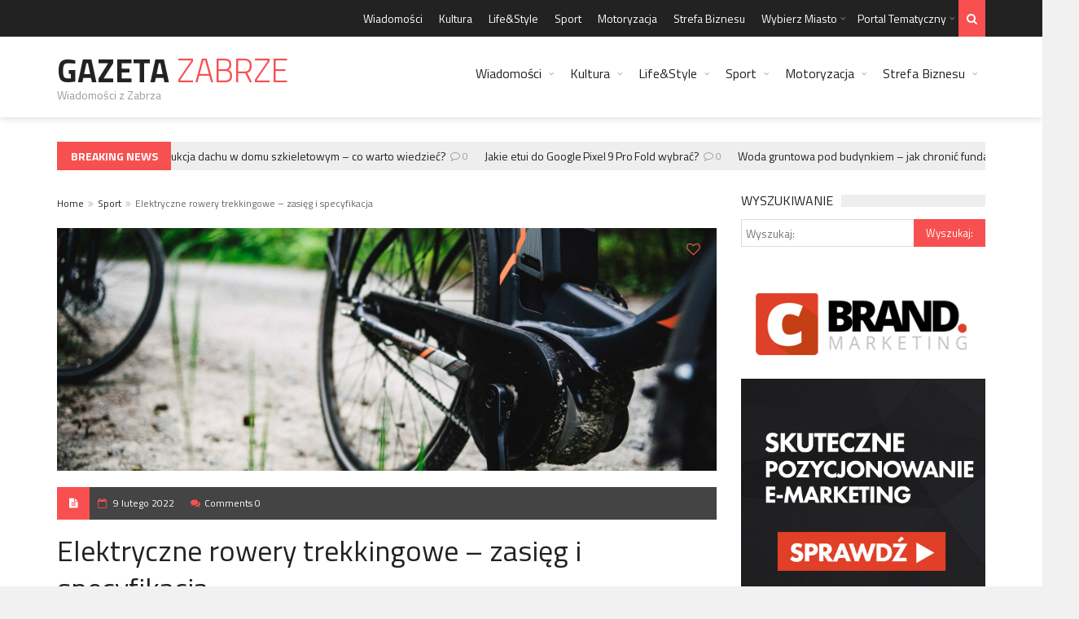

--- FILE ---
content_type: text/html; charset=UTF-8
request_url: https://gazetazabrze.pl/elektryczne-rowery-trekkingowe-zasieg-i-specyfikacja/
body_size: 22365
content:
<!DOCTYPE html>
<!--[if IE 7]>
<html class="ie ie7" lang="pl-PL">
<![endif]-->
<!--[if IE 8]>
<html class="ie ie8" lang="pl-PL">
<![endif]-->
<!--[if !(IE 7) | !(IE 8)  ]><!-->
<!-- BEGIN html -->
<html xmlns="http://www.w3.org/1999/xhtml" lang="pl-PL">
<!--<![endif]-->
<!-- BEGIN head -->
<head>
<!-- Title -->
<title>Elektryczne rowery trekkingowe - zasięg i specyfikacja - Gazeta Zabrze</title>
<!-- Meta Tags -->
<meta http-equiv="content-type" content="text/html; charset=UTF-8" />
<meta name="viewport" content="width=device-width, initial-scale=1, maximum-scale=1" />
<!--[if lte IE 10]>
<meta http-equiv="X-UA-Compatible" content="IE=Edge,chrome=1" />
<![endif]-->
<!-- Favicon -->
<link rel="shortcut icon" href="https://www.gloskrakowa.pl/wp-content/themes/trendyblog-theme/images/favicon.ico" type="image/x-icon" />
<link rel="alternate" type="application/rss+xml" href="https://gazetazabrze.pl/feed/" title="Gazeta Zabrze latest posts" />
<link rel="alternate" type="application/rss+xml" href="https://gazetazabrze.pl/comments/feed/" title="Gazeta Zabrze latest comments" />
<link rel="pingback" href="https://gazetazabrze.pl/xmlrpc.php" />
<meta name='robots' content='index, follow, max-image-preview:large, max-snippet:-1, max-video-preview:-1' />
<!-- This site is optimized with the Yoast SEO plugin v21.1 - https://yoast.com/wordpress/plugins/seo/ -->
<link rel="canonical" href="https://gazetazabrze.pl/elektryczne-rowery-trekkingowe-zasieg-i-specyfikacja/" />
<meta property="og:locale" content="pl_PL" />
<meta property="og:type" content="article" />
<meta property="og:title" content="Elektryczne rowery trekkingowe - zasięg i specyfikacja - Gazeta Zabrze" />
<meta property="og:description" content="Rowery te łączą w sobie to, co najlepsze w rowerach trekkingowych z elektrycznym wspomaganiem, jak sugeruje ich nazwa. Rower ten jest idealny dla osób, które lubią długie wycieczki. Choć tradycyjne" />
<meta property="og:url" content="https://gazetazabrze.pl/elektryczne-rowery-trekkingowe-zasieg-i-specyfikacja/" />
<meta property="og:site_name" content="Gazeta Zabrze" />
<meta property="article:published_time" content="2022-02-09T09:46:50+00:00" />
<meta property="article:modified_time" content="2022-02-10T09:48:24+00:00" />
<meta property="og:image" content="https://gazetazabrze.pl/wp-content/uploads/2022/02/Elektryczne-rowery-trekkingowe-zasieg-i-specyfikacja-scaled.jpg" />
<meta property="og:image:width" content="2560" />
<meta property="og:image:height" content="1706" />
<meta property="og:image:type" content="image/jpeg" />
<meta name="author" content="www.GazetaZabrze.pl" />
<meta name="twitter:label1" content="Napisane przez" />
<meta name="twitter:data1" content="www.GazetaZabrze.pl" />
<meta name="twitter:label2" content="Szacowany czas czytania" />
<meta name="twitter:data2" content="3 minuty" />
<script type="application/ld+json" class="yoast-schema-graph">{"@context":"https://schema.org","@graph":[{"@type":"WebPage","@id":"https://gazetazabrze.pl/elektryczne-rowery-trekkingowe-zasieg-i-specyfikacja/","url":"https://gazetazabrze.pl/elektryczne-rowery-trekkingowe-zasieg-i-specyfikacja/","name":"Elektryczne rowery trekkingowe - zasięg i specyfikacja - Gazeta Zabrze","isPartOf":{"@id":"https://gazetazabrze.pl/#website"},"primaryImageOfPage":{"@id":"https://gazetazabrze.pl/elektryczne-rowery-trekkingowe-zasieg-i-specyfikacja/#primaryimage"},"image":{"@id":"https://gazetazabrze.pl/elektryczne-rowery-trekkingowe-zasieg-i-specyfikacja/#primaryimage"},"thumbnailUrl":"https://gazetazabrze.pl/wp-content/uploads/2022/02/Elektryczne-rowery-trekkingowe-zasieg-i-specyfikacja-scaled.jpg","datePublished":"2022-02-09T09:46:50+00:00","dateModified":"2022-02-10T09:48:24+00:00","author":{"@id":"https://gazetazabrze.pl/#/schema/person/e14bc1c8250664d0a315ecfd326c3d78"},"breadcrumb":{"@id":"https://gazetazabrze.pl/elektryczne-rowery-trekkingowe-zasieg-i-specyfikacja/#breadcrumb"},"inLanguage":"pl-PL","potentialAction":[{"@type":"ReadAction","target":["https://gazetazabrze.pl/elektryczne-rowery-trekkingowe-zasieg-i-specyfikacja/"]}]},{"@type":"ImageObject","inLanguage":"pl-PL","@id":"https://gazetazabrze.pl/elektryczne-rowery-trekkingowe-zasieg-i-specyfikacja/#primaryimage","url":"https://gazetazabrze.pl/wp-content/uploads/2022/02/Elektryczne-rowery-trekkingowe-zasieg-i-specyfikacja-scaled.jpg","contentUrl":"https://gazetazabrze.pl/wp-content/uploads/2022/02/Elektryczne-rowery-trekkingowe-zasieg-i-specyfikacja-scaled.jpg","width":2560,"height":1706},{"@type":"BreadcrumbList","@id":"https://gazetazabrze.pl/elektryczne-rowery-trekkingowe-zasieg-i-specyfikacja/#breadcrumb","itemListElement":[{"@type":"ListItem","position":1,"name":"Strona główna","item":"https://gazetazabrze.pl/"},{"@type":"ListItem","position":2,"name":"Elektryczne rowery trekkingowe &#8211; zasięg i specyfikacja"}]},{"@type":"WebSite","@id":"https://gazetazabrze.pl/#website","url":"https://gazetazabrze.pl/","name":"Gazeta Zabrze","description":"Wiadomości z Zabrza","potentialAction":[{"@type":"SearchAction","target":{"@type":"EntryPoint","urlTemplate":"https://gazetazabrze.pl/?s={search_term_string}"},"query-input":"required name=search_term_string"}],"inLanguage":"pl-PL"},{"@type":"Person","@id":"https://gazetazabrze.pl/#/schema/person/e14bc1c8250664d0a315ecfd326c3d78","name":"www.GazetaZabrze.pl","image":{"@type":"ImageObject","inLanguage":"pl-PL","@id":"https://gazetazabrze.pl/#/schema/person/image/","url":"https://secure.gravatar.com/avatar/f6d78a672898517a944603478acc7a70?s=96&d=mm&r=g","contentUrl":"https://secure.gravatar.com/avatar/f6d78a672898517a944603478acc7a70?s=96&d=mm&r=g","caption":"www.GazetaZabrze.pl"},"url":"https://gazetazabrze.pl/author/www-gazetazabrze-pl/"}]}</script>
<!-- / Yoast SEO plugin. -->
<link rel='dns-prefetch' href='//fonts.googleapis.com' />
<link rel="alternate" type="application/rss+xml" title="Gazeta Zabrze &raquo; Kanał z wpisami" href="https://gazetazabrze.pl/feed/" />
<link rel="alternate" type="application/rss+xml" title="Gazeta Zabrze &raquo; Kanał z komentarzami" href="https://gazetazabrze.pl/comments/feed/" />
<link rel="alternate" type="application/rss+xml" title="Gazeta Zabrze &raquo; Elektryczne rowery trekkingowe &#8211; zasięg i specyfikacja Kanał z komentarzami" href="https://gazetazabrze.pl/elektryczne-rowery-trekkingowe-zasieg-i-specyfikacja/feed/" />
<!-- <link rel='stylesheet' id='wp-block-library-css' href='https://gazetazabrze.pl/wp-includes/css/dist/block-library/style.min.css?ver=6.1.9' type='text/css' media='all' /> -->
<!-- <link rel='stylesheet' id='classic-theme-styles-css' href='https://gazetazabrze.pl/wp-includes/css/classic-themes.min.css?ver=1' type='text/css' media='all' /> -->
<link rel="stylesheet" type="text/css" href="//gazetazabrze.pl/wp-content/cache/wpfc-minified/10ks3x08/28hm5.css" media="all"/>
<style id='global-styles-inline-css' type='text/css'>
body{--wp--preset--color--black: #000000;--wp--preset--color--cyan-bluish-gray: #abb8c3;--wp--preset--color--white: #ffffff;--wp--preset--color--pale-pink: #f78da7;--wp--preset--color--vivid-red: #cf2e2e;--wp--preset--color--luminous-vivid-orange: #ff6900;--wp--preset--color--luminous-vivid-amber: #fcb900;--wp--preset--color--light-green-cyan: #7bdcb5;--wp--preset--color--vivid-green-cyan: #00d084;--wp--preset--color--pale-cyan-blue: #8ed1fc;--wp--preset--color--vivid-cyan-blue: #0693e3;--wp--preset--color--vivid-purple: #9b51e0;--wp--preset--gradient--vivid-cyan-blue-to-vivid-purple: linear-gradient(135deg,rgba(6,147,227,1) 0%,rgb(155,81,224) 100%);--wp--preset--gradient--light-green-cyan-to-vivid-green-cyan: linear-gradient(135deg,rgb(122,220,180) 0%,rgb(0,208,130) 100%);--wp--preset--gradient--luminous-vivid-amber-to-luminous-vivid-orange: linear-gradient(135deg,rgba(252,185,0,1) 0%,rgba(255,105,0,1) 100%);--wp--preset--gradient--luminous-vivid-orange-to-vivid-red: linear-gradient(135deg,rgba(255,105,0,1) 0%,rgb(207,46,46) 100%);--wp--preset--gradient--very-light-gray-to-cyan-bluish-gray: linear-gradient(135deg,rgb(238,238,238) 0%,rgb(169,184,195) 100%);--wp--preset--gradient--cool-to-warm-spectrum: linear-gradient(135deg,rgb(74,234,220) 0%,rgb(151,120,209) 20%,rgb(207,42,186) 40%,rgb(238,44,130) 60%,rgb(251,105,98) 80%,rgb(254,248,76) 100%);--wp--preset--gradient--blush-light-purple: linear-gradient(135deg,rgb(255,206,236) 0%,rgb(152,150,240) 100%);--wp--preset--gradient--blush-bordeaux: linear-gradient(135deg,rgb(254,205,165) 0%,rgb(254,45,45) 50%,rgb(107,0,62) 100%);--wp--preset--gradient--luminous-dusk: linear-gradient(135deg,rgb(255,203,112) 0%,rgb(199,81,192) 50%,rgb(65,88,208) 100%);--wp--preset--gradient--pale-ocean: linear-gradient(135deg,rgb(255,245,203) 0%,rgb(182,227,212) 50%,rgb(51,167,181) 100%);--wp--preset--gradient--electric-grass: linear-gradient(135deg,rgb(202,248,128) 0%,rgb(113,206,126) 100%);--wp--preset--gradient--midnight: linear-gradient(135deg,rgb(2,3,129) 0%,rgb(40,116,252) 100%);--wp--preset--duotone--dark-grayscale: url('#wp-duotone-dark-grayscale');--wp--preset--duotone--grayscale: url('#wp-duotone-grayscale');--wp--preset--duotone--purple-yellow: url('#wp-duotone-purple-yellow');--wp--preset--duotone--blue-red: url('#wp-duotone-blue-red');--wp--preset--duotone--midnight: url('#wp-duotone-midnight');--wp--preset--duotone--magenta-yellow: url('#wp-duotone-magenta-yellow');--wp--preset--duotone--purple-green: url('#wp-duotone-purple-green');--wp--preset--duotone--blue-orange: url('#wp-duotone-blue-orange');--wp--preset--font-size--small: 13px;--wp--preset--font-size--medium: 20px;--wp--preset--font-size--large: 36px;--wp--preset--font-size--x-large: 42px;--wp--preset--spacing--20: 0.44rem;--wp--preset--spacing--30: 0.67rem;--wp--preset--spacing--40: 1rem;--wp--preset--spacing--50: 1.5rem;--wp--preset--spacing--60: 2.25rem;--wp--preset--spacing--70: 3.38rem;--wp--preset--spacing--80: 5.06rem;}:where(.is-layout-flex){gap: 0.5em;}body .is-layout-flow > .alignleft{float: left;margin-inline-start: 0;margin-inline-end: 2em;}body .is-layout-flow > .alignright{float: right;margin-inline-start: 2em;margin-inline-end: 0;}body .is-layout-flow > .aligncenter{margin-left: auto !important;margin-right: auto !important;}body .is-layout-constrained > .alignleft{float: left;margin-inline-start: 0;margin-inline-end: 2em;}body .is-layout-constrained > .alignright{float: right;margin-inline-start: 2em;margin-inline-end: 0;}body .is-layout-constrained > .aligncenter{margin-left: auto !important;margin-right: auto !important;}body .is-layout-constrained > :where(:not(.alignleft):not(.alignright):not(.alignfull)){max-width: var(--wp--style--global--content-size);margin-left: auto !important;margin-right: auto !important;}body .is-layout-constrained > .alignwide{max-width: var(--wp--style--global--wide-size);}body .is-layout-flex{display: flex;}body .is-layout-flex{flex-wrap: wrap;align-items: center;}body .is-layout-flex > *{margin: 0;}:where(.wp-block-columns.is-layout-flex){gap: 2em;}.has-black-color{color: var(--wp--preset--color--black) !important;}.has-cyan-bluish-gray-color{color: var(--wp--preset--color--cyan-bluish-gray) !important;}.has-white-color{color: var(--wp--preset--color--white) !important;}.has-pale-pink-color{color: var(--wp--preset--color--pale-pink) !important;}.has-vivid-red-color{color: var(--wp--preset--color--vivid-red) !important;}.has-luminous-vivid-orange-color{color: var(--wp--preset--color--luminous-vivid-orange) !important;}.has-luminous-vivid-amber-color{color: var(--wp--preset--color--luminous-vivid-amber) !important;}.has-light-green-cyan-color{color: var(--wp--preset--color--light-green-cyan) !important;}.has-vivid-green-cyan-color{color: var(--wp--preset--color--vivid-green-cyan) !important;}.has-pale-cyan-blue-color{color: var(--wp--preset--color--pale-cyan-blue) !important;}.has-vivid-cyan-blue-color{color: var(--wp--preset--color--vivid-cyan-blue) !important;}.has-vivid-purple-color{color: var(--wp--preset--color--vivid-purple) !important;}.has-black-background-color{background-color: var(--wp--preset--color--black) !important;}.has-cyan-bluish-gray-background-color{background-color: var(--wp--preset--color--cyan-bluish-gray) !important;}.has-white-background-color{background-color: var(--wp--preset--color--white) !important;}.has-pale-pink-background-color{background-color: var(--wp--preset--color--pale-pink) !important;}.has-vivid-red-background-color{background-color: var(--wp--preset--color--vivid-red) !important;}.has-luminous-vivid-orange-background-color{background-color: var(--wp--preset--color--luminous-vivid-orange) !important;}.has-luminous-vivid-amber-background-color{background-color: var(--wp--preset--color--luminous-vivid-amber) !important;}.has-light-green-cyan-background-color{background-color: var(--wp--preset--color--light-green-cyan) !important;}.has-vivid-green-cyan-background-color{background-color: var(--wp--preset--color--vivid-green-cyan) !important;}.has-pale-cyan-blue-background-color{background-color: var(--wp--preset--color--pale-cyan-blue) !important;}.has-vivid-cyan-blue-background-color{background-color: var(--wp--preset--color--vivid-cyan-blue) !important;}.has-vivid-purple-background-color{background-color: var(--wp--preset--color--vivid-purple) !important;}.has-black-border-color{border-color: var(--wp--preset--color--black) !important;}.has-cyan-bluish-gray-border-color{border-color: var(--wp--preset--color--cyan-bluish-gray) !important;}.has-white-border-color{border-color: var(--wp--preset--color--white) !important;}.has-pale-pink-border-color{border-color: var(--wp--preset--color--pale-pink) !important;}.has-vivid-red-border-color{border-color: var(--wp--preset--color--vivid-red) !important;}.has-luminous-vivid-orange-border-color{border-color: var(--wp--preset--color--luminous-vivid-orange) !important;}.has-luminous-vivid-amber-border-color{border-color: var(--wp--preset--color--luminous-vivid-amber) !important;}.has-light-green-cyan-border-color{border-color: var(--wp--preset--color--light-green-cyan) !important;}.has-vivid-green-cyan-border-color{border-color: var(--wp--preset--color--vivid-green-cyan) !important;}.has-pale-cyan-blue-border-color{border-color: var(--wp--preset--color--pale-cyan-blue) !important;}.has-vivid-cyan-blue-border-color{border-color: var(--wp--preset--color--vivid-cyan-blue) !important;}.has-vivid-purple-border-color{border-color: var(--wp--preset--color--vivid-purple) !important;}.has-vivid-cyan-blue-to-vivid-purple-gradient-background{background: var(--wp--preset--gradient--vivid-cyan-blue-to-vivid-purple) !important;}.has-light-green-cyan-to-vivid-green-cyan-gradient-background{background: var(--wp--preset--gradient--light-green-cyan-to-vivid-green-cyan) !important;}.has-luminous-vivid-amber-to-luminous-vivid-orange-gradient-background{background: var(--wp--preset--gradient--luminous-vivid-amber-to-luminous-vivid-orange) !important;}.has-luminous-vivid-orange-to-vivid-red-gradient-background{background: var(--wp--preset--gradient--luminous-vivid-orange-to-vivid-red) !important;}.has-very-light-gray-to-cyan-bluish-gray-gradient-background{background: var(--wp--preset--gradient--very-light-gray-to-cyan-bluish-gray) !important;}.has-cool-to-warm-spectrum-gradient-background{background: var(--wp--preset--gradient--cool-to-warm-spectrum) !important;}.has-blush-light-purple-gradient-background{background: var(--wp--preset--gradient--blush-light-purple) !important;}.has-blush-bordeaux-gradient-background{background: var(--wp--preset--gradient--blush-bordeaux) !important;}.has-luminous-dusk-gradient-background{background: var(--wp--preset--gradient--luminous-dusk) !important;}.has-pale-ocean-gradient-background{background: var(--wp--preset--gradient--pale-ocean) !important;}.has-electric-grass-gradient-background{background: var(--wp--preset--gradient--electric-grass) !important;}.has-midnight-gradient-background{background: var(--wp--preset--gradient--midnight) !important;}.has-small-font-size{font-size: var(--wp--preset--font-size--small) !important;}.has-medium-font-size{font-size: var(--wp--preset--font-size--medium) !important;}.has-large-font-size{font-size: var(--wp--preset--font-size--large) !important;}.has-x-large-font-size{font-size: var(--wp--preset--font-size--x-large) !important;}
.wp-block-navigation a:where(:not(.wp-element-button)){color: inherit;}
:where(.wp-block-columns.is-layout-flex){gap: 2em;}
.wp-block-pullquote{font-size: 1.5em;line-height: 1.6;}
</style>
<link rel='stylesheet' id='google-fonts-1-css' href='https://fonts.googleapis.com/css?family=Titillium+Web%3A300%2C300italic%2C400%2C400italic%2C700%2C700italic&#038;subset=latin%2Ccyrillic-ext%2Ccyrillic%2Clatin-ext&#038;ver=6.1.9' type='text/css' media='all' />
<!-- <link rel='stylesheet' id='normalize-css' href='https://gazetazabrze.pl/wp-content/themes/trendyblog-theme/css/normalize.css?ver=6.1.9' type='text/css' media='all' /> -->
<!-- <link rel='stylesheet' id='font-awesome-css' href='https://gazetazabrze.pl/wp-content/themes/trendyblog-theme/css/fontawesome.css?ver=6.1.9' type='text/css' media='all' /> -->
<!-- <link rel='stylesheet' id='weather-css' href='https://gazetazabrze.pl/wp-content/themes/trendyblog-theme/css/weather.css?ver=6.1.9' type='text/css' media='all' /> -->
<!-- <link rel='stylesheet' id='main-style-css' href='https://gazetazabrze.pl/wp-content/themes/trendyblog-theme/css/style.css?ver=6.1.9' type='text/css' media='all' /> -->
<link rel="stylesheet" type="text/css" href="//gazetazabrze.pl/wp-content/cache/wpfc-minified/lks4s4yo/28hm5.css" media="all"/>
<!-- <link rel='stylesheet' id='responsive-0-css' href='https://gazetazabrze.pl/wp-content/themes/trendyblog-theme/css/responsive-0.css?ver=1.0' type='text/css' media='(max-width:768px)' /> -->
<link rel="stylesheet" type="text/css" href="//gazetazabrze.pl/wp-content/cache/wpfc-minified/d7arqcq/28hm5.css" media="(max-width:768px)"/>
<!-- <link rel='stylesheet' id='responsive-768-css' href='https://gazetazabrze.pl/wp-content/themes/trendyblog-theme/css/responsive-768.css?ver=1.0' type='text/css' media='(min-width:769px) and (max-width:992px)' /> -->
<link rel="stylesheet" type="text/css" href="//gazetazabrze.pl/wp-content/cache/wpfc-minified/1o3u1gkp/28hm5.css" media="(min-width:769px) and (max-width:992px)"/>
<!-- <link rel='stylesheet' id='responsive-992-css' href='https://gazetazabrze.pl/wp-content/themes/trendyblog-theme/css/responsive-992.css?ver=1.0' type='text/css' media='(min-width:993px) and (max-width:1200px)' /> -->
<link rel="stylesheet" type="text/css" href="//gazetazabrze.pl/wp-content/cache/wpfc-minified/qgpt4a78/28hm5.css" media="(min-width:993px) and (max-width:1200px)"/>
<!-- <link rel='stylesheet' id='responsive-1200-css' href='https://gazetazabrze.pl/wp-content/themes/trendyblog-theme/css/responsive-1200.css?ver=1.0' type='text/css' media='(min-width:1201px)' /> -->
<link rel="stylesheet" type="text/css" href="//gazetazabrze.pl/wp-content/cache/wpfc-minified/6w7nj20l/28hm5.css" media="(min-width:1201px)"/>
<!-- <link rel='stylesheet' id='dynamic-css-css' href='https://gazetazabrze.pl/wp-admin/admin-ajax.php?action=df_dynamic_css&#038;ver=6.1.9' type='text/css' media='all' /> -->
<!-- <link rel='stylesheet' id='style-css' href='https://gazetazabrze.pl/wp-content/themes/trendyblog-theme/style.css?ver=6.1.9' type='text/css' media='all' /> -->
<link rel="stylesheet" type="text/css" href="//gazetazabrze.pl/wp-content/cache/wpfc-minified/1286zcc8/4kyb5.css" media="all"/>
<!-- <link rel='stylesheet' id='wp-paginate-css' href='https://gazetazabrze.pl/wp-content/plugins/wp-paginate/css/wp-paginate.css?ver=2.2.4' type='text/css' media='screen' /> -->
<link rel="stylesheet" type="text/css" href="//gazetazabrze.pl/wp-content/cache/wpfc-minified/eptbm3xt/28hm5.css" media="screen"/>
<script type='text/javascript' id='jquery-core-js-extra'>
/* <![CDATA[ */
var df = {"THEME_NAME":"trendyblog","THEME_FULL_NAME":"TrendyBlog","adminUrl":"https:\/\/gazetazabrze.pl\/wp-admin\/admin-ajax.php","gallery_id":"","galleryCat":"","imageUrl":"https:\/\/gazetazabrze.pl\/wp-content\/themes\/trendyblog-theme\/images\/","cssUrl":"https:\/\/gazetazabrze.pl\/wp-content\/themes\/trendyblog-theme\/css\/","themeUrl":"https:\/\/gazetazabrze.pl\/wp-content\/themes\/trendyblog-theme","pageurl":"https:\/\/gazetazabrze.pl\/"};
/* ]]> */
</script>
<script src='//gazetazabrze.pl/wp-content/cache/wpfc-minified/q7914slv/28hmg.js' type="text/javascript"></script>
<!-- <script type='text/javascript' src='https://gazetazabrze.pl/wp-includes/js/jquery/jquery.min.js?ver=3.6.1' id='jquery-core-js'></script> -->
<!-- <script type='text/javascript' src='https://gazetazabrze.pl/wp-includes/js/jquery/jquery-migrate.min.js?ver=3.3.2' id='jquery-migrate-js'></script> -->
<!-- <script type='text/javascript' src='https://gazetazabrze.pl/wp-content/themes/trendyblog-theme/js/bxslider.min.js?ver=6.1.9' id='bxslider-js'></script> -->
<!-- <script type='text/javascript' src='https://gazetazabrze.pl/wp-content/themes/trendyblog-theme/js/fitvids.min.js?ver=6.1.9' id='fitvids-js'></script> -->
<!-- <script type='text/javascript' src='https://gazetazabrze.pl/wp-admin/admin-ajax.php?action=df_dynamic_js&#038;ver=1' id='dynamic-scripts-js'></script> -->
<link rel="https://api.w.org/" href="https://gazetazabrze.pl/wp-json/" /><link rel="alternate" type="application/json" href="https://gazetazabrze.pl/wp-json/wp/v2/posts/4247" /><link rel="EditURI" type="application/rsd+xml" title="RSD" href="https://gazetazabrze.pl/xmlrpc.php?rsd" />
<link rel="wlwmanifest" type="application/wlwmanifest+xml" href="https://gazetazabrze.pl/wp-includes/wlwmanifest.xml" />
<meta name="generator" content="WordPress 6.1.9" />
<link rel='shortlink' href='https://gazetazabrze.pl/?p=4247' />
<link rel="alternate" type="application/json+oembed" href="https://gazetazabrze.pl/wp-json/oembed/1.0/embed?url=https%3A%2F%2Fgazetazabrze.pl%2Felektryczne-rowery-trekkingowe-zasieg-i-specyfikacja%2F" />
<link rel="alternate" type="text/xml+oembed" href="https://gazetazabrze.pl/wp-json/oembed/1.0/embed?url=https%3A%2F%2Fgazetazabrze.pl%2Felektryczne-rowery-trekkingowe-zasieg-i-specyfikacja%2F&#038;format=xml" />
<!--[if lte IE 9]><script src="https://gazetazabrze.pl/wp-content/themes/trendyblog-theme/js/shiv.min.js"></script><![endif]-->	<!-- END head -->
<script>
(function(i,s,o,g,r,a,m){i['GoogleAnalyticsObject']=r;i[r]=i[r]||function(){
(i[r].q=i[r].q||[]).push(arguments)},i[r].l=1*new Date();a=s.createElement(o),
m=s.getElementsByTagName(o)[0];a.async=1;a.src=g;m.parentNode.insertBefore(a,m)
})(window,document,'script','https://www.google-analytics.com/analytics.js','ga');
ga('create', 'UA-103779867-1', 'auto');
ga('send', 'pageview');
</script>
</head>
<!-- BEGIN body -->
<body data-rsssl=1 class="post-template-default single single-post postid-4247 single-format-standard">
<!-- Wrapper -->
<div id="wrapper" class="wide">
<!-- Header -->
<header id="header" role="banner">    
<!-- Header meta -->
<div class="header_meta">
<div class="container">
<!-- Top menu -->
<nav class="top_navigation" role="navigation">
<span class="top_navigation_toggle"><i class="fa fa-reorder"></i></span>
<div class="menu-top-container"><ul class="menu" rel="Top Menu"><li id="menu-item-4" class="menu-item menu-item-type-taxonomy menu-item-object-category menu-item-4"><a href="https://gazetazabrze.pl/wiadomosci/">Wiadomości</a></li>
<li id="menu-item-812" class="menu-item menu-item-type-taxonomy menu-item-object-category menu-item-812"><a href="https://gazetazabrze.pl/kultura/">Kultura</a></li>
<li id="menu-item-814" class="menu-item menu-item-type-taxonomy menu-item-object-category menu-item-814"><a href="https://gazetazabrze.pl/lifestyle/">Life&amp;Style</a></li>
<li id="menu-item-813" class="menu-item menu-item-type-taxonomy menu-item-object-category current-post-ancestor current-menu-parent current-post-parent menu-item-813"><a href="https://gazetazabrze.pl/sport/">Sport</a></li>
<li id="menu-item-815" class="menu-item menu-item-type-taxonomy menu-item-object-category menu-item-815"><a href="https://gazetazabrze.pl/motoryzacja/">Motoryzacja</a></li>
<li id="menu-item-816" class="menu-item menu-item-type-taxonomy menu-item-object-category menu-item-816"><a href="https://gazetazabrze.pl/strefa-biznesu/">Strefa Biznesu</a></li>
<li id="menu-item-1943" class="menu-item menu-item-type-custom menu-item-object-custom menu-item-has-children df-dropdown menu-item-1943"><a href="#">Wybierz Miasto</a>
<span class="top_sub_menu_toggle"></span>
<ul class="sub-menu">
<li id="menu-item-3315" class="menu-item menu-item-type-custom menu-item-object-custom menu-item-has-children df-dropdown menu-item-3315"><a href="#">Dolny Śląsk</a>
<span class="top_sub_menu_toggle"></span>
<ul class="sub-menu">
<li id="menu-item-3941" class="menu-item menu-item-type-custom menu-item-object-custom menu-item-3941"><a href="https://gazetaglogow.pl">Głogów</a></li>
<li id="menu-item-3912" class="menu-item menu-item-type-custom menu-item-object-custom menu-item-3912"><a href="https://www.glosjelcza.pl">Jelcz-Laskowice</a></li>
<li id="menu-item-3914" class="menu-item menu-item-type-custom menu-item-object-custom menu-item-3914"><a href="https://www.gloslegnicy.pl">Legnica</a></li>
<li id="menu-item-3913" class="menu-item menu-item-type-custom menu-item-object-custom menu-item-3913"><a href="https://www.gazetaolawa.pl">Oława</a></li>
<li id="menu-item-3956" class="menu-item menu-item-type-custom menu-item-object-custom menu-item-3956"><a href="https://gazetaswidnica.pl">Świdnica</a></li>
<li id="menu-item-3316" class="menu-item menu-item-type-custom menu-item-object-custom menu-item-3316"><a href="https://www.gazetawalbrzych.pl">Wałbrzych</a></li>
<li id="menu-item-3317" class="menu-item menu-item-type-custom menu-item-object-custom menu-item-3317"><a href="https://www.gloswroclawia.pl">Wrocław</a></li>
</ul>
</li>
<li id="menu-item-3318" class="menu-item menu-item-type-custom menu-item-object-custom menu-item-has-children df-dropdown menu-item-3318"><a href="#">Kujawsko-Pomorskie</a>
<span class="top_sub_menu_toggle"></span>
<ul class="sub-menu">
<li id="menu-item-3341" class="menu-item menu-item-type-custom menu-item-object-custom menu-item-3341"><a href="https://www.glosbydgoszczy.pl">Bydgoszcz</a></li>
<li id="menu-item-3929" class="menu-item menu-item-type-custom menu-item-object-custom menu-item-3929"><a href="https://glosgrudziadza.pl">Grudziądz</a></li>
<li id="menu-item-3936" class="menu-item menu-item-type-custom menu-item-object-custom menu-item-3936"><a href="https://glosinowroclawia.pl/">Inowrocław</a></li>
<li id="menu-item-3319" class="menu-item menu-item-type-custom menu-item-object-custom menu-item-3319"><a href="https://www.glostorunia.pl">Toruń</a></li>
<li id="menu-item-3320" class="menu-item menu-item-type-custom menu-item-object-custom menu-item-3320"><a href="https://www.gloswloclawka.pl">Włocławek</a></li>
</ul>
</li>
<li id="menu-item-3321" class="menu-item menu-item-type-custom menu-item-object-custom menu-item-has-children df-dropdown menu-item-3321"><a href="#">Lubelskie</a>
<span class="top_sub_menu_toggle"></span>
<ul class="sub-menu">
<li id="menu-item-3950" class="menu-item menu-item-type-custom menu-item-object-custom menu-item-3950"><a href="https://gazetachelm.pl">Chełm</a></li>
<li id="menu-item-3322" class="menu-item menu-item-type-custom menu-item-object-custom menu-item-3322"><a href="https://www.dzienniklublina.pl">Lublin</a></li>
<li id="menu-item-3945" class="menu-item menu-item-type-custom menu-item-object-custom menu-item-3945"><a href="https://gazetazamosc.pl">Zamość</a></li>
</ul>
</li>
<li id="menu-item-3323" class="menu-item menu-item-type-custom menu-item-object-custom menu-item-has-children df-dropdown menu-item-3323"><a href="#">Lubuskie</a>
<span class="top_sub_menu_toggle"></span>
<ul class="sub-menu">
<li id="menu-item-3324" class="menu-item menu-item-type-custom menu-item-object-custom menu-item-3324"><a href="https://www.gazetagorzow.pl">Gorzów Wielkopolski</a></li>
</ul>
</li>
<li id="menu-item-3325" class="menu-item menu-item-type-custom menu-item-object-custom menu-item-has-children df-dropdown menu-item-3325"><a href="#">Łódzkie</a>
<span class="top_sub_menu_toggle"></span>
<ul class="sub-menu">
<li id="menu-item-3955" class="menu-item menu-item-type-custom menu-item-object-custom menu-item-3955"><a href="https://glosbelchatowa.pl">Bełchatów</a></li>
<li id="menu-item-3975" class="menu-item menu-item-type-custom menu-item-object-custom menu-item-3975"><a href="https://gloskutna.pl">Kutno</a></li>
<li id="menu-item-3326" class="menu-item menu-item-type-custom menu-item-object-custom menu-item-3326"><a href="https://www.gloslodzi.pl">Łódź</a></li>
<li id="menu-item-3942" class="menu-item menu-item-type-custom menu-item-object-custom menu-item-3942"><a href="https://glospabianic.pl">Pabianice</a></li>
<li id="menu-item-3935" class="menu-item menu-item-type-custom menu-item-object-custom menu-item-3935"><a href="https://glospiotrkowa.pl">Piotrków Trybunalski</a></li>
<li id="menu-item-3971" class="menu-item menu-item-type-custom menu-item-object-custom menu-item-3971"><a href="https://gazetaradomsko.pl">Radomsko</a></li>
<li id="menu-item-3964" class="menu-item menu-item-type-custom menu-item-object-custom menu-item-3964"><a href="https://gazetaskierniewice.pl">Skierniewice</a></li>
<li id="menu-item-3949" class="menu-item menu-item-type-custom menu-item-object-custom menu-item-3949"><a href="https://glostomaszowa.pl">Tomaszów Mazowiecki</a></li>
<li id="menu-item-3958" class="menu-item menu-item-type-custom menu-item-object-custom menu-item-3958"><a href="https://gazetazgierz.pl">Zgierz</a></li>
</ul>
</li>
<li id="menu-item-3327" class="menu-item menu-item-type-custom menu-item-object-custom menu-item-has-children df-dropdown menu-item-3327"><a href="#">Małopolska</a>
<span class="top_sub_menu_toggle"></span>
<ul class="sub-menu">
<li id="menu-item-3328" class="menu-item menu-item-type-custom menu-item-object-custom menu-item-3328"><a href="https://www.gloskrakowa.pl">Kraków</a></li>
<li id="menu-item-3329" class="menu-item menu-item-type-custom menu-item-object-custom menu-item-3329"><a href="https://www.gazetatarnow.pl">Tarnów</a></li>
</ul>
</li>
<li id="menu-item-3330" class="menu-item menu-item-type-custom menu-item-object-custom menu-item-has-children df-dropdown menu-item-3330"><a href="#">Mazowieckie</a>
<span class="top_sub_menu_toggle"></span>
<ul class="sub-menu">
<li id="menu-item-3974" class="menu-item menu-item-type-custom menu-item-object-custom menu-item-3974"><a href="https://gazetaciechanow.pl">Ciechanów</a></li>
<li id="menu-item-3960" class="menu-item menu-item-type-custom menu-item-object-custom menu-item-3960"><a href="https://gazetaostroleka.pl">Ostrołęka</a></li>
<li id="menu-item-3972" class="menu-item menu-item-type-custom menu-item-object-custom menu-item-3972"><a href="https://gazetaotwock.pl">Otwock</a></li>
<li id="menu-item-3963" class="menu-item menu-item-type-custom menu-item-object-custom menu-item-3963"><a href="https://glospiaseczna.pl">Piaseczno</a></li>
<li id="menu-item-3332" class="menu-item menu-item-type-custom menu-item-object-custom menu-item-3332"><a href="https://www.gazetaplock.pl">Płock</a></li>
<li id="menu-item-3946" class="menu-item menu-item-type-custom menu-item-object-custom menu-item-3946"><a href="https://glospruszkowa.pl">Pruszków</a></li>
<li id="menu-item-3333" class="menu-item menu-item-type-custom menu-item-object-custom menu-item-3333"><a href="https://www.gazetaradom.pl">Radom</a></li>
<li id="menu-item-3932" class="menu-item menu-item-type-custom menu-item-object-custom menu-item-3932"><a href="https://glossiedlec.pl">Siedlce</a></li>
<li id="menu-item-3331" class="menu-item menu-item-type-custom menu-item-object-custom menu-item-3331"><a href="https://www.dziennikwarszawy.pl">Warszawa</a></li>
</ul>
</li>
<li id="menu-item-3334" class="menu-item menu-item-type-custom menu-item-object-custom menu-item-has-children df-dropdown menu-item-3334"><a href="#">Opolskie</a>
<span class="top_sub_menu_toggle"></span>
<ul class="sub-menu">
<li id="menu-item-3952" class="menu-item menu-item-type-custom menu-item-object-custom menu-item-3952"><a href="https://gazetakedzierzyn.pl">Kędzierzyn-Koźle</a></li>
<li id="menu-item-3973" class="menu-item menu-item-type-custom menu-item-object-custom menu-item-3973"><a href="https://gazetanysa.pl">Nysa</a></li>
<li id="menu-item-3335" class="menu-item menu-item-type-custom menu-item-object-custom menu-item-3335"><a href="https://www.dziennikopolski.pl">Opole</a></li>
</ul>
</li>
<li id="menu-item-3336" class="menu-item menu-item-type-custom menu-item-object-custom menu-item-has-children df-dropdown menu-item-3336"><a href="#">Podkarpackie</a>
<span class="top_sub_menu_toggle"></span>
<ul class="sub-menu">
<li id="menu-item-3933" class="menu-item menu-item-type-custom menu-item-object-custom menu-item-3933"><a href="https://glosdebicy.pl">Dębica</a></li>
<li id="menu-item-3970" class="menu-item menu-item-type-custom menu-item-object-custom menu-item-3970"><a href="https://gloskrosna.pl">Krosno</a></li>
<li id="menu-item-3951" class="menu-item menu-item-type-custom menu-item-object-custom menu-item-3951"><a href="https://gazetamielec.pl">Mielec</a></li>
<li id="menu-item-3953" class="menu-item menu-item-type-custom menu-item-object-custom menu-item-3953"><a href="https://gazetaprzemysl.pl">Przemyśl</a></li>
<li id="menu-item-3337" class="menu-item menu-item-type-custom menu-item-object-custom menu-item-3337"><a href="https://www.glosrzeszowa.pl">Rzeszów</a></li>
<li id="menu-item-3969" class="menu-item menu-item-type-custom menu-item-object-custom menu-item-3969"><a href="https://gazetatarnobrzeg.pl">Tarnobrzeg</a></li>
</ul>
</li>
<li id="menu-item-3338" class="menu-item menu-item-type-custom menu-item-object-custom menu-item-has-children df-dropdown menu-item-3338"><a href="#">Podlaskie</a>
<span class="top_sub_menu_toggle"></span>
<ul class="sub-menu">
<li id="menu-item-3339" class="menu-item menu-item-type-custom menu-item-object-custom menu-item-3339"><a href="https://www.glosbialostocki.pl">Białystok</a></li>
<li id="menu-item-3947" class="menu-item menu-item-type-custom menu-item-object-custom menu-item-3947"><a href="https://gloslomzy.pl">Łomża</a></li>
<li id="menu-item-3915" class="menu-item menu-item-type-custom menu-item-object-custom menu-item-3915"><a href="https://www.glospodlaski.pl">Podlasie</a></li>
</ul>
</li>
<li id="menu-item-3340" class="menu-item menu-item-type-custom menu-item-object-custom menu-item-has-children df-dropdown menu-item-3340"><a href="#">Pomorskie</a>
<span class="top_sub_menu_toggle"></span>
<ul class="sub-menu">
<li id="menu-item-3966" class="menu-item menu-item-type-custom menu-item-object-custom menu-item-3966"><a href="https://gazetastarogard.pl">Starogard Gdański</a></li>
<li id="menu-item-3954" class="menu-item menu-item-type-custom menu-item-object-custom menu-item-3954"><a href="https://gazetatczew.pl">Tczew</a></li>
<li id="menu-item-3342" class="menu-item menu-item-type-custom menu-item-object-custom menu-item-3342"><a href="https://www.glostrojmiasta.pl">Trójmiasto</a></li>
<li id="menu-item-3961" class="menu-item menu-item-type-custom menu-item-object-custom menu-item-3961"><a href="https://gloswejherowa.pl">Wejherowo</a></li>
</ul>
</li>
<li id="menu-item-3343" class="menu-item menu-item-type-custom menu-item-object-custom menu-item-has-children df-dropdown menu-item-3343"><a href="#">Śląsk</a>
<span class="top_sub_menu_toggle"></span>
<ul class="sub-menu">
<li id="menu-item-3957" class="menu-item menu-item-type-custom menu-item-object-custom menu-item-3957"><a href="https://gazetabedzin.pl">Będzin</a></li>
<li id="menu-item-3928" class="menu-item menu-item-type-custom menu-item-object-custom menu-item-3928"><a href="https://glosdabrowy.pl">Dąbrowa Górnicza</a></li>
<li id="menu-item-3927" class="menu-item menu-item-type-custom menu-item-object-custom menu-item-3927"><a href="https://glosbielska.pl">Bielsko-Biała</a></li>
<li id="menu-item-3344" class="menu-item menu-item-type-custom menu-item-object-custom menu-item-3344"><a href="https://www.glosbytomia.pl">Bytom</a></li>
<li id="menu-item-3345" class="menu-item menu-item-type-custom menu-item-object-custom menu-item-3345"><a href="https://www.glosczestochowy.pl">Częstochowa</a></li>
<li id="menu-item-3346" class="menu-item menu-item-type-custom menu-item-object-custom menu-item-3346"><a href="https://www.glosgliwic.pl">Gliwice</a></li>
<li id="menu-item-3931" class="menu-item menu-item-type-custom menu-item-object-custom menu-item-3931"><a href="https://glosjastrzebia.pl">Jastrzębie-Zdrój</a></li>
<li id="menu-item-3930" class="menu-item menu-item-type-custom menu-item-object-custom menu-item-3930"><a href="https://glosjaworzna.pl">Jaworzno</a></li>
<li id="menu-item-3347" class="menu-item menu-item-type-custom menu-item-object-custom menu-item-3347"><a href="https://www.gloskatowic.pl">Katowice</a></li>
<li id="menu-item-3959" class="menu-item menu-item-type-custom menu-item-object-custom menu-item-3959"><a href="https://glosraciborza.pl">Racibórz</a></li>
<li id="menu-item-3926" class="menu-item menu-item-type-custom menu-item-object-custom menu-item-3926"><a href="https://glosrudy.pl">Ruda Śląska</a></li>
<li id="menu-item-3349" class="menu-item menu-item-type-custom menu-item-object-custom menu-item-3349"><a href="https://www.glosrybnika.pl">Rybnik</a></li>
<li id="menu-item-3940" class="menu-item menu-item-type-custom menu-item-object-custom menu-item-3940"><a href="https://glossiemianowic.pl">Siemianowice Śląskie</a></li>
<li id="menu-item-3350" class="menu-item menu-item-type-custom menu-item-object-custom menu-item-3350"><a href="https://www.dzienniksosnowca.pl">Sosnowiec</a></li>
<li id="menu-item-3351" class="menu-item menu-item-type-custom menu-item-object-custom menu-item-3351"><a href="https://www.gazetatychy.pl">Tychy</a></li>
<li id="menu-item-3967" class="menu-item menu-item-type-custom menu-item-object-custom menu-item-3967"><a href="https://gazetawodzislaw.pl">Wodzisław Śląski</a></li>
<li id="menu-item-3352" class="menu-item menu-item-type-custom menu-item-object-custom menu-item-3352"><a href="https://www.gazetazabrze.pl">Zabrze</a></li>
<li id="menu-item-3962" class="menu-item menu-item-type-custom menu-item-object-custom menu-item-3962"><a href="https://gloszawiercia.pl">Zawiercie</a></li>
<li id="menu-item-3944" class="menu-item menu-item-type-custom menu-item-object-custom menu-item-3944"><a href="https://gazetazory.pl">Żory</a></li>
</ul>
</li>
<li id="menu-item-3353" class="menu-item menu-item-type-custom menu-item-object-custom menu-item-has-children df-dropdown menu-item-3353"><a href="#">Świętokrzyskie</a>
<span class="top_sub_menu_toggle"></span>
<ul class="sub-menu">
<li id="menu-item-3354" class="menu-item menu-item-type-custom menu-item-object-custom menu-item-3354"><a href="https://www.gloskielc.pl">Kielce</a></li>
<li id="menu-item-3939" class="menu-item menu-item-type-custom menu-item-object-custom menu-item-3939"><a href="https://glosostrowca.pl">Ostrowiec Świętokrzyski</a></li>
<li id="menu-item-3965" class="menu-item menu-item-type-custom menu-item-object-custom menu-item-3965"><a href="https://glosstarachowic.pl">Starachowice</a></li>
</ul>
</li>
<li id="menu-item-3355" class="menu-item menu-item-type-custom menu-item-object-custom menu-item-has-children df-dropdown menu-item-3355"><a href="#">Warmińsko-Mazurskie</a>
<span class="top_sub_menu_toggle"></span>
<ul class="sub-menu">
<li id="menu-item-3356" class="menu-item menu-item-type-custom menu-item-object-custom menu-item-3356"><a href="https://www.gloselblaga.pl">Elbląg</a></li>
<li id="menu-item-3948" class="menu-item menu-item-type-custom menu-item-object-custom menu-item-3948"><a href="https://gazetaelk.pl">Ełk</a></li>
<li id="menu-item-3348" class="menu-item menu-item-type-custom menu-item-object-custom menu-item-3348"><a href="https://www.glosolsztyna.pl">Olsztyn</a></li>
</ul>
</li>
<li id="menu-item-3357" class="menu-item menu-item-type-custom menu-item-object-custom menu-item-has-children df-dropdown menu-item-3357"><a href="#">Wielkopolska</a>
<span class="top_sub_menu_toggle"></span>
<ul class="sub-menu">
<li id="menu-item-3938" class="menu-item menu-item-type-custom menu-item-object-custom menu-item-3938"><a href="https://gazetagniezno.pl">Gniezno</a></li>
<li id="menu-item-3917" class="menu-item menu-item-type-custom menu-item-object-custom menu-item-3917"><a href="https://www.gloskalisza.pl">Kalisz</a></li>
<li id="menu-item-3943" class="menu-item menu-item-type-custom menu-item-object-custom menu-item-3943"><a href="https://gazetaleszno.pl">Leszno</a></li>
<li id="menu-item-3937" class="menu-item menu-item-type-custom menu-item-object-custom menu-item-3937"><a href="https://glosostrowa.pl">Ostrów Wielkopolski</a></li>
<li id="menu-item-3934" class="menu-item menu-item-type-custom menu-item-object-custom menu-item-3934"><a href="https://glospily.pl">Piła</a></li>
<li id="menu-item-3358" class="menu-item menu-item-type-custom menu-item-object-custom menu-item-3358"><a href="https://www.gazetawielkopolska.pl">Poznań</a></li>
</ul>
</li>
<li id="menu-item-3359" class="menu-item menu-item-type-custom menu-item-object-custom menu-item-has-children df-dropdown menu-item-3359"><a href="#">Zachodniopomorskie</a>
<span class="top_sub_menu_toggle"></span>
<ul class="sub-menu">
<li id="menu-item-3968" class="menu-item menu-item-type-custom menu-item-object-custom menu-item-3968"><a href="https://gloskolobrzegu.pl">Kołobrzeg</a></li>
<li id="menu-item-3918" class="menu-item menu-item-type-custom menu-item-object-custom menu-item-3918"><a href="https://www.gloskoszalina.pl">Koszalin</a></li>
<li id="menu-item-3360" class="menu-item menu-item-type-custom menu-item-object-custom menu-item-3360"><a href="https://www.dziennikszczecinski.pl">Szczecin</a></li>
</ul>
</li>
</ul>
</li>
<li id="menu-item-11" class="menu-item menu-item-type-custom menu-item-object-custom menu-item-has-children df-dropdown menu-item-11"><a href="#">Portal Tematyczny</a>
<span class="top_sub_menu_toggle"></span>
<ul class="sub-menu">
<li id="menu-item-195" class="menu-item menu-item-type-custom menu-item-object-custom menu-item-195"><a href="https://www.biznesgazeta.pl">Biznes Gazeta</a></li>
<li id="menu-item-787" class="menu-item menu-item-type-custom menu-item-object-custom menu-item-787"><a href="https://www.gazetaagro.pl">Gazeta Agro</a></li>
<li id="menu-item-3907" class="menu-item menu-item-type-custom menu-item-object-custom menu-item-3907"><a href="https://www.gazetabudowa.pl">Gazeta Budowa</a></li>
<li id="menu-item-196" class="menu-item menu-item-type-custom menu-item-object-custom menu-item-196"><a href="https://www.gazetafinansowa.net">Gazeta Finansowa</a></li>
<li id="menu-item-197" class="menu-item menu-item-type-custom menu-item-object-custom menu-item-197"><a href="https://www.gazetainwestycyjna.pl">Gazeta Inwestycyjna</a></li>
<li id="menu-item-3908" class="menu-item menu-item-type-custom menu-item-object-custom menu-item-3908"><a href="https://www.gazetakulinarna.pl">Gazeta Kulinarna</a></li>
<li id="menu-item-198" class="menu-item menu-item-type-custom menu-item-object-custom menu-item-198"><a href="https://www.gazetamarketingowa.pl">Gazeta Marketingowa</a></li>
<li id="menu-item-3909" class="menu-item menu-item-type-custom menu-item-object-custom menu-item-3909"><a href="https://www.gazetamedycyna.pl">Gazeta Medycyna</a></li>
<li id="menu-item-3910" class="menu-item menu-item-type-custom menu-item-object-custom menu-item-3910"><a href="https://www.gazetamoto.pl">Gazeta Moto</a></li>
<li id="menu-item-690" class="menu-item menu-item-type-custom menu-item-object-custom menu-item-690"><a href="https://www.gazetalifestyle.pl">Gazeta Life&#038;Style</a></li>
<li id="menu-item-199" class="menu-item menu-item-type-custom menu-item-object-custom menu-item-199"><a href="https://www.gazetapodatkowa.net">Gazeta Podatkowa</a></li>
<li id="menu-item-309" class="menu-item menu-item-type-custom menu-item-object-custom menu-item-309"><a href="https://www.gazetapolityka.pl">Gazeta Polityka</a></li>
<li id="menu-item-200" class="menu-item menu-item-type-custom menu-item-object-custom menu-item-200"><a href="https://www.gazetapraca.biz">Gazeta Praca</a></li>
<li id="menu-item-201" class="menu-item menu-item-type-custom menu-item-object-custom menu-item-201"><a href="https://www.gazetaprawo.net">Gazeta Prawo</a></li>
<li id="menu-item-3922" class="menu-item menu-item-type-custom menu-item-object-custom menu-item-3922"><a href="https://www.gazetasport.pl">Gazeta Sport</a></li>
<li id="menu-item-3911" class="menu-item menu-item-type-custom menu-item-object-custom menu-item-3911"><a href="https://www.gazetatech.pl">Gazeta Tech</a></li>
</ul>
</li>
<li class="search_icon_form"><a href="javascript:voiud(0);"><i class="fa fa-search"></i></a>
<div class="sub-search">
<form  method="get" action="https://gazetazabrze.pl">
<input type="search" placeholder="Search..." name="s" id="s">
<input type="submit" value="Wyszukaj:">
</form>
</div>
</li></ul></div>	                    </nav>
<!-- End Top menu -->
</div>
</div>
<!-- End Header meta -->
<!-- Header main -->
<div id="header_main" class="sticky header_main">
<div class="container">
<!-- Logo -->
<div class="site_brand">
<h1 id="site_title">
<a href="https://gazetazabrze.pl">
Gazeta										<span> Zabrze</span>
</a>
</h1>
<h2 id="site_description">Wiadomości z Zabrza</h2>
</div>
<!-- End Logo -->
<!-- Site navigation -->
<nav class="site_navigation" role="navigation">
<span class="site_navigation_toggle"><i class="fa fa-reorder"></i></span>
<ul class="menu" rel="Main Menu"><li id="menu-item-182" class="menu-item-has-children has_dt_mega_menu   no-description menu-item menu-item-type-taxonomy menu-item-object-category"><a href="https://gazetazabrze.pl/wiadomosci/">Wiadomości</a><span class="site_sub_menu_toggle"></span><ul class="dt_mega_menu"><li>		
<div class="widget-1 first widget">		<div class="widget_title"><h3>Timeline</h3></div>		<div class="tb_widget_timeline clearfix">
<!-- Article -->
<article>
<span class="date">04/09/2025</span>
<span class="time">14:48</span>
<div class="timeline_content">
<i class="fa fa-clock-o" style="color: #F85050"></i>
<h3><a href="https://gazetazabrze.pl/woda-gruntowa-pod-budynkiem-jak-chronic-fundamenty-przed-naporem-hydrostatycznym/">Woda gruntowa pod budynkiem – jak chronić fundamenty przed naporem hydrostatycznym</a></h3>
</div>
</article><!-- End Article -->
<!-- Article -->
<article>
<span class="date">19/06/2025</span>
<span class="time">14:42</span>
<div class="timeline_content">
<i class="fa fa-clock-o" style="color: #F85050"></i>
<h3><a href="https://gazetazabrze.pl/fdm-w-czeladzi-zadbaj-o-zdrowy-sen-w-centrum-handlowym-m1/">FDM w Czeladzi &#8211; zadbaj o zdrowy sen w Centrum Handlowym M1</a></h3>
</div>
</article><!-- End Article -->
<!-- Article -->
<article>
<span class="date">16/04/2024</span>
<span class="time">14:49</span>
<div class="timeline_content">
<i class="fa fa-clock-o" style="color: #F85050"></i>
<h3><a href="https://gazetazabrze.pl/opieka-paliatywna-jak-zwiekszyc-komfort-bliskiej-osoby/">Opieka paliatywna – jak zwiększyć komfort bliskiej osoby?</a></h3>
</div>
</article><!-- End Article -->
<!-- Article -->
<article>
<span class="date">15/06/2023</span>
<span class="time">13:47</span>
<div class="timeline_content">
<i class="fa fa-clock-o" style="color: #F85050"></i>
<h3><a href="https://gazetazabrze.pl/wkrotce-dzien-otwarty-w-centrum-zdrowia-kobiety-i-dziecka/">Wkrótce – Dzień Otwarty w Centrum Zdrowia Kobiety i Dziecka</a></h3>
</div>
</article><!-- End Article -->
<!-- Article -->
<article>
<span class="date">14/06/2023</span>
<span class="time">13:22</span>
<div class="timeline_content">
<i class="fa fa-clock-o" style="color: #F85050"></i>
<h3><a href="https://gazetazabrze.pl/falszywy-policjant-znow-zaatakowal-kobieta-stracila-ponad-42-tys-zl/">Fałszywy policjant znów zaatakował. Kobieta straciła ponad 42 tys. zł</a></h3>
</div>
</article><!-- End Article -->
</div>
</div>
<div class="widget-2 widget">		<div class="widget_title"><h3>Najnowsze</h3></div>		<div class="tb_widget_recent_list clearfix">
<!-- Post item -->
<div class="item clearfix">
<div class="item_thumb">
<div class="thumb_icon">
<a href="https://gazetazabrze.pl/woda-gruntowa-pod-budynkiem-jak-chronic-fundamenty-przed-naporem-hydrostatycznym/" style="background-color: #F85050"><i class="fa fa-file-text"></i></a>
</div>
<div class="thumb_hover">
<a href="https://gazetazabrze.pl/woda-gruntowa-pod-budynkiem-jak-chronic-fundamenty-przed-naporem-hydrostatycznym/">
<img class="visible animated" src="https://gazetazabrze.pl/wp-content/uploads/2025/09/554_s2300007-500x500_c.jpg" alt="Woda gruntowa pod budynkiem – jak chronić fundamenty przed naporem hydrostatycznym" width="500" height="500"/>	                            </a>
</div>
</div>
<div class="item_content">
<h4><a href="https://gazetazabrze.pl/woda-gruntowa-pod-budynkiem-jak-chronic-fundamenty-przed-naporem-hydrostatycznym/">Woda gruntowa pod budynkiem – jak chronić fundamenty przed naporem hydrostatycznym</a></h4>
<div class="item_meta clearfix">
<span class="meta_date">
<a href="https://gazetazabrze.pl/2025/09/">
4 września 2025	                                    </a>
</span>
<span class="meta_likes">
<a href="https://gazetazabrze.pl/woda-gruntowa-pod-budynkiem-jak-chronic-fundamenty-przed-naporem-hydrostatycznym/">0</a>
</span>
</div>
</div>
</div><!-- End Post item -->
<!-- Post item -->
<div class="item clearfix">
<div class="item_thumb">
<div class="thumb_icon">
<a href="https://gazetazabrze.pl/fdm-w-czeladzi-zadbaj-o-zdrowy-sen-w-centrum-handlowym-m1/" style="background-color: #F85050"><i class="fa fa-file-text"></i></a>
</div>
<div class="thumb_hover">
<a href="https://gazetazabrze.pl/fdm-w-czeladzi-zadbaj-o-zdrowy-sen-w-centrum-handlowym-m1/">
<img class="visible animated" src="https://gazetazabrze.pl/wp-content/uploads/2025/07/czeladz-500x500_c.webp" alt="FDM w Czeladzi &#8211; zadbaj o zdrowy sen w Centrum Handlowym M1" width="500" height="500"/>	                            </a>
</div>
</div>
<div class="item_content">
<h4><a href="https://gazetazabrze.pl/fdm-w-czeladzi-zadbaj-o-zdrowy-sen-w-centrum-handlowym-m1/">FDM w Czeladzi &#8211; zadbaj o zdrowy sen w Centrum Handlowym M1</a></h4>
<div class="item_meta clearfix">
<span class="meta_date">
<a href="https://gazetazabrze.pl/2025/06/">
19 czerwca 2025	                                    </a>
</span>
<span class="meta_likes">
<a href="https://gazetazabrze.pl/fdm-w-czeladzi-zadbaj-o-zdrowy-sen-w-centrum-handlowym-m1/">0</a>
</span>
</div>
</div>
</div><!-- End Post item -->
<!-- Post item -->
<div class="item clearfix">
<div class="item_thumb">
<div class="thumb_icon">
<a href="https://gazetazabrze.pl/opieka-paliatywna-jak-zwiekszyc-komfort-bliskiej-osoby/" style="background-color: #F85050"><i class="fa fa-file-text"></i></a>
</div>
<div class="thumb_hover">
<a href="https://gazetazabrze.pl/opieka-paliatywna-jak-zwiekszyc-komfort-bliskiej-osoby/">
<img class="visible animated" src="https://gazetazabrze.pl/wp-content/uploads/2024/04/01-500x500_c.jpg" alt="Opieka paliatywna – jak zwiększyć komfort bliskiej osoby?" width="500" height="500"/>	                            </a>
</div>
</div>
<div class="item_content">
<h4><a href="https://gazetazabrze.pl/opieka-paliatywna-jak-zwiekszyc-komfort-bliskiej-osoby/">Opieka paliatywna – jak zwiększyć komfort bliskiej osoby?</a></h4>
<div class="item_meta clearfix">
<span class="meta_date">
<a href="https://gazetazabrze.pl/2024/04/">
16 kwietnia 2024	                                    </a>
</span>
<span class="meta_likes">
<a href="https://gazetazabrze.pl/opieka-paliatywna-jak-zwiekszyc-komfort-bliskiej-osoby/">0</a>
</span>
</div>
</div>
</div><!-- End Post item -->
</div>
</div>
<div class="widget-3 widget">		<div class="widget_title"><h3>Popularne</h3></div>		<div class="tb_widget_recent_list clearfix">
<!-- Post item -->
<div class="item clearfix">
<div class="item_thumb">
<div class="thumb_icon">
<a href="https://gazetazabrze.pl/pierwsze-posiedzenie-nowo-wybranych-rad-dzielnic/" style="background-color: #F85050"><i class="fa fa-file-text"></i></a>
</div>
<div class="thumb_hover">
<a href="https://gazetazabrze.pl/pierwsze-posiedzenie-nowo-wybranych-rad-dzielnic/">
<img class="visible animated" src="https://gazetazabrze.pl/wp-content/uploads/2022/04/zaprzysiezenie-rad-dzielnic-mikulczyce-i-grzybowice-kwiecien-2022-fot.-Pawel-JaNic-Janicki-010-870x440-1-500x500_c.jpg" alt="Pierwsze posiedzenie nowo wybranych rad dzielnic" width="500" height="500"/>	                            </a>
</div>
</div>
<div class="item_content">
<h4><a href="https://gazetazabrze.pl/pierwsze-posiedzenie-nowo-wybranych-rad-dzielnic/">Pierwsze posiedzenie nowo wybranych rad dzielnic</a></h4>
<div class="item_meta clearfix">
<span class="meta_date">
<a href="https://gazetazabrze.pl/2022/04/">
26 kwietnia 2022	                                    </a>
</span>
<span class="meta_likes">
<a href="https://gazetazabrze.pl/pierwsze-posiedzenie-nowo-wybranych-rad-dzielnic/">0</a>
</span>
</div>
</div>
</div><!-- End Post item -->
<!-- Post item -->
<div class="item clearfix">
<div class="item_thumb">
<div class="thumb_icon">
<a href="https://gazetazabrze.pl/rozliczenie-pit-2016-internet-proste/" style="background-color: #F85050"><i class="fa fa-file-text"></i></a>
</div>
<div class="thumb_hover">
<a href="https://gazetazabrze.pl/rozliczenie-pit-2016-internet-proste/">
<img class="visible animated" src="https://gazetazabrze.pl/wp-content/uploads/2017/03/pitax5-500x500_c.jpg" alt="Rozliczenie PIT 2016 przez Internet &#8211; to takie proste!" width="500" height="500"/>	                            </a>
</div>
</div>
<div class="item_content">
<h4><a href="https://gazetazabrze.pl/rozliczenie-pit-2016-internet-proste/">Rozliczenie PIT 2016 przez Internet &#8211; to takie proste!</a></h4>
<div class="item_meta clearfix">
<span class="meta_date">
<a href="https://gazetazabrze.pl/2017/03/">
6 marca 2017	                                    </a>
</span>
<span class="meta_likes">
<a href="https://gazetazabrze.pl/rozliczenie-pit-2016-internet-proste/">0</a>
</span>
</div>
</div>
</div><!-- End Post item -->
<!-- Post item -->
<div class="item clearfix">
<div class="item_thumb">
<div class="thumb_icon">
<a href="https://gazetazabrze.pl/miasta-rozlewaja-sie-przedmiescia-powoduje-coraz-wieksze-korki/" style="background-color: #F85050"><i class="fa fa-play"></i></a>
</div>
<div class="thumb_hover">
<a href="https://gazetazabrze.pl/miasta-rozlewaja-sie-przedmiescia-powoduje-coraz-wieksze-korki/">
<img class="visible animated" src="https://gazetazabrze.pl/wp-content/uploads/2016/12/stare-miasto-kraków-500x500_c.jpg" alt="Miasta rozlewają się na przedmieścia. To powoduje coraz większe korki" width="500" height="500"/>	                            </a>
</div>
</div>
<div class="item_content">
<h4><a href="https://gazetazabrze.pl/miasta-rozlewaja-sie-przedmiescia-powoduje-coraz-wieksze-korki/">Miasta rozlewają się na przedmieścia. To powoduje coraz większe korki</a></h4>
<div class="item_meta clearfix">
<span class="meta_date">
<a href="https://gazetazabrze.pl/2016/11/">
18 listopada 2016	                                    </a>
</span>
<span class="meta_likes">
<a href="https://gazetazabrze.pl/miasta-rozlewaja-sie-przedmiescia-powoduje-coraz-wieksze-korki/">0</a>
</span>
</div>
</div>
</div><!-- End Post item -->
</div>
</div>
<div class="widget-4 last widget">		<div class="widget_title"><h3>Najnowsze komentarze</h3></div>		<ul class="tb_widget_last_comments clearfix">
<li>
<div class="comment_header">
<a href="https://gazetazabrze.pl/jak-zrobic-oczko-wodne-z-wodospadem/#comment-5714">
<img src="https://secure.gravatar.com/avatar/329afdd087918100a94c45b5082cd424?s=60&#038;d=mm&#038;r=g" alt="Andrzej" />
</a>
</div>
<div class="comment_content">
<h4><a href="https://gazetazabrze.pl/jak-zrobic-oczko-wodne-z-wodospadem/#comment-5714">Andrzej</a><span></span></h4>
<div class="item_meta clearfix">
<span class="meta_date">August 04, 2021</span>
</div>
<p>Oczko wodne to jest coś co...</p>
</div>
</li>
<li>
<div class="comment_header">
<a href="https://gazetazabrze.pl/nowe-mieszkanie-na-co-zwrocic-uwage-przez-zakupem-nieruchomosci/#comment-5713">
<img src="https://secure.gravatar.com/avatar/01b6a52eb574eae5e80b729d8e0c324c?s=60&#038;d=mm&#038;r=g" alt="Anna" />
</a>
</div>
<div class="comment_content">
<h4><a href="https://gazetazabrze.pl/nowe-mieszkanie-na-co-zwrocic-uwage-przez-zakupem-nieruchomosci/#comment-5713">Anna</a><span></span></h4>
<div class="item_meta clearfix">
<span class="meta_date">August 04, 2021</span>
</div>
<p>Teraz nowe mieszkania po roku od...</p>
</div>
</li>
<li>
<div class="comment_header">
<a href="https://gazetazabrze.pl/poszukiwany-22-latek-zatrzymany-interwencji/#comment-5712">
<img src="https://secure.gravatar.com/avatar/3027d191c6caf0bbacfaa9e4f5033f44?s=60&#038;d=mm&#038;r=g" alt="Maria" />
</a>
</div>
<div class="comment_content">
<h4><a href="https://gazetazabrze.pl/poszukiwany-22-latek-zatrzymany-interwencji/#comment-5712">Maria</a><span></span></h4>
<div class="item_meta clearfix">
<span class="meta_date">August 04, 2021</span>
</div>
<p>Tak to już jest jak się...</p>
</div>
</li>
</ul>
</div>		
</li></ul></li>
<li id="menu-item-807" class="menu-item-has-children has_dt_mega_menu   no-description menu-item menu-item-type-taxonomy menu-item-object-category"><a href="https://gazetazabrze.pl/kultura/">Kultura</a><span class="site_sub_menu_toggle"></span><ul class="dt_mega_menu"><li>		
<div class="widget-1 first widget">		<div class="widget_title"><h3>Timeline</h3></div>		<div class="tb_widget_timeline clearfix">
<!-- Article -->
<article>
<span class="date">14/06/2023</span>
<span class="time">14:21</span>
<div class="timeline_content">
<i class="fa fa-clock-o" style="color: #F85050"></i>
<h3><a href="https://gazetazabrze.pl/miasto-zabrze-wspiera-rodziny-zastepcze/">Miasto Zabrze wspiera rodziny zastępcze</a></h3>
</div>
</article><!-- End Article -->
<!-- Article -->
<article>
<span class="date">14/06/2023</span>
<span class="time">13:59</span>
<div class="timeline_content">
<i class="fa fa-clock-o" style="color: #F85050"></i>
<h3><a href="https://gazetazabrze.pl/juz-w-najblizsza-sobote-otwarcie-pierwszej-tezni-solankowej-w-zabrzu/">Już w najbliższą sobotę otwarcie pierwszej tężni solankowej w Zabrzu</a></h3>
</div>
</article><!-- End Article -->
<!-- Article -->
<article>
<span class="date">12/06/2023</span>
<span class="time">14:25</span>
<div class="timeline_content">
<i class="fa fa-clock-o" style="color: #F85050"></i>
<h3><a href="https://gazetazabrze.pl/za-nami-urodzinowy-festiwal-kwiatow/">Za nami urodzinowy Festiwal Kwiatów!</a></h3>
</div>
</article><!-- End Article -->
</div>
</div>
<div class="widget-2 widget">		<div class="widget_title"><h3>Najnowsze</h3></div>		<div class="tb_widget_recent_list clearfix">
<!-- Post item -->
<div class="item clearfix">
<div class="item_thumb">
<div class="thumb_icon">
<a href="https://gazetazabrze.pl/miasto-zabrze-wspiera-rodziny-zastepcze/" style="background-color: #F85050"><i class="fa fa-file-text"></i></a>
</div>
<div class="thumb_hover">
<a href="https://gazetazabrze.pl/miasto-zabrze-wspiera-rodziny-zastepcze/">
<img class="visible animated" src="https://gazetazabrze.pl/wp-content/uploads/2023/06/Piknik-rodzin-zastepczych-Park-12C-Zabrze-2023-fot.-Pawel-JaNic-Janicki-062-870x440-1-500x500_c.jpg" alt="Miasto Zabrze wspiera rodziny zastępcze" width="500" height="500"/>	                            </a>
</div>
</div>
<div class="item_content">
<h4><a href="https://gazetazabrze.pl/miasto-zabrze-wspiera-rodziny-zastepcze/">Miasto Zabrze wspiera rodziny zastępcze</a></h4>
<div class="item_meta clearfix">
<span class="meta_date">
<a href="https://gazetazabrze.pl/2023/06/">
14 czerwca 2023	                                    </a>
</span>
<span class="meta_likes">
<a href="https://gazetazabrze.pl/miasto-zabrze-wspiera-rodziny-zastepcze/">0</a>
</span>
</div>
</div>
</div><!-- End Post item -->
<!-- Post item -->
<div class="item clearfix">
<div class="item_thumb">
<div class="thumb_icon">
<a href="https://gazetazabrze.pl/juz-w-najblizsza-sobote-otwarcie-pierwszej-tezni-solankowej-w-zabrzu/" style="background-color: #F85050"><i class="fa fa-file-text"></i></a>
</div>
<div class="thumb_hover">
<a href="https://gazetazabrze.pl/juz-w-najblizsza-sobote-otwarcie-pierwszej-tezni-solankowej-w-zabrzu/">
<img class="visible animated" src="https://gazetazabrze.pl/wp-content/uploads/2023/06/Teznia-Zabrze-Konczyce-maj-2023-fot.-Pawel-JaNic-Janicki-007-870x440-1-500x500_c.jpg" alt="Już w najbliższą sobotę otwarcie pierwszej tężni solankowej w Zabrzu" width="500" height="500"/>	                            </a>
</div>
</div>
<div class="item_content">
<h4><a href="https://gazetazabrze.pl/juz-w-najblizsza-sobote-otwarcie-pierwszej-tezni-solankowej-w-zabrzu/">Już w najbliższą sobotę otwarcie pierwszej tężni solankowej w Zabrzu</a></h4>
<div class="item_meta clearfix">
<span class="meta_date">
<a href="https://gazetazabrze.pl/2023/06/">
14 czerwca 2023	                                    </a>
</span>
<span class="meta_likes">
<a href="https://gazetazabrze.pl/juz-w-najblizsza-sobote-otwarcie-pierwszej-tezni-solankowej-w-zabrzu/">0</a>
</span>
</div>
</div>
</div><!-- End Post item -->
<!-- Post item -->
<div class="item clearfix">
<div class="item_thumb">
<div class="thumb_icon">
<a href="https://gazetazabrze.pl/za-nami-urodzinowy-festiwal-kwiatow/" style="background-color: #F85050"><i class="fa fa-file-text"></i></a>
</div>
<div class="thumb_hover">
<a href="https://gazetazabrze.pl/za-nami-urodzinowy-festiwal-kwiatow/">
<img class="visible animated" src="https://gazetazabrze.pl/wp-content/uploads/2023/06/Festiwal-kwiatow-dzien-2-Zabrze-2023-fot.-Pawel-JaNic-Janicki-091-870x440-1-500x500_c.jpg" alt="Za nami urodzinowy Festiwal Kwiatów!" width="500" height="500"/>	                            </a>
</div>
</div>
<div class="item_content">
<h4><a href="https://gazetazabrze.pl/za-nami-urodzinowy-festiwal-kwiatow/">Za nami urodzinowy Festiwal Kwiatów!</a></h4>
<div class="item_meta clearfix">
<span class="meta_date">
<a href="https://gazetazabrze.pl/2023/06/">
12 czerwca 2023	                                    </a>
</span>
<span class="meta_likes">
<a href="https://gazetazabrze.pl/za-nami-urodzinowy-festiwal-kwiatow/">0</a>
</span>
</div>
</div>
</div><!-- End Post item -->
</div>
</div>
<div class="widget-3 widget">		<div class="widget_title"><h3>Popularne</h3></div>		<div class="tb_widget_recent_list clearfix">
<!-- Post item -->
<div class="item clearfix">
<div class="item_thumb">
<div class="thumb_icon">
<a href="https://gazetazabrze.pl/trasa-disney-ksiezniczki-koncert-juz-wkrotce-odwiedzi-wroclaw-i-gdansk-bilety-do-magicznej-krainy-bajek-sa-nadal-dostepne/" style="background-color: #F85050"><i class="fa fa-file-text"></i></a>
</div>
<div class="thumb_hover">
<a href="https://gazetazabrze.pl/trasa-disney-ksiezniczki-koncert-juz-wkrotce-odwiedzi-wroclaw-i-gdansk-bilety-do-magicznej-krainy-bajek-sa-nadal-dostepne/">
<img class="visible animated" src="https://gazetazabrze.pl/wp-content/uploads/2023/06/Square_Artysci-Trasa-1-500x500_c.png" alt="Trasa „Disney Księżniczki Koncert” już wkrótce odwiedzi Wrocław i Gdańsk. Bilety do magicznej krainy bajek są nadal dostępne!" width="500" height="500"/>	                            </a>
</div>
</div>
<div class="item_content">
<h4><a href="https://gazetazabrze.pl/trasa-disney-ksiezniczki-koncert-juz-wkrotce-odwiedzi-wroclaw-i-gdansk-bilety-do-magicznej-krainy-bajek-sa-nadal-dostepne/">Trasa „Disney Księżniczki Koncert” już wkrótce odwiedzi Wrocław i Gdańsk. Bilety do magicznej krainy bajek są nadal dostępne!</a></h4>
<div class="item_meta clearfix">
<span class="meta_date">
<a href="https://gazetazabrze.pl/2023/06/">
7 czerwca 2023	                                    </a>
</span>
<span class="meta_likes">
<a href="https://gazetazabrze.pl/trasa-disney-ksiezniczki-koncert-juz-wkrotce-odwiedzi-wroclaw-i-gdansk-bilety-do-magicznej-krainy-bajek-sa-nadal-dostepne/">0</a>
</span>
</div>
</div>
</div><!-- End Post item -->
<!-- Post item -->
<div class="item clearfix">
<div class="item_thumb">
<div class="thumb_icon">
<a href="https://gazetazabrze.pl/21-szkolach-ruszyl-projekt-malopolska-chmura-edukacji/" style="background-color: #F85050"><i class="fa fa-play"></i></a>
</div>
<div class="thumb_hover">
<a href="https://gazetazabrze.pl/21-szkolach-ruszyl-projekt-malopolska-chmura-edukacji/">
<img class="visible animated" src="https://gazetazabrze.pl/wp-content/uploads/2014/09/konsulting-hr-001-500x500_c.jpg" alt="W 21 szkołach ruszył projekt Małopolska Chmura Edukacji" width="500" height="500"/>	                            </a>
</div>
</div>
<div class="item_content">
<h4><a href="https://gazetazabrze.pl/21-szkolach-ruszyl-projekt-malopolska-chmura-edukacji/">W 21 szkołach ruszył projekt Małopolska Chmura Edukacji</a></h4>
<div class="item_meta clearfix">
<span class="meta_date">
<a href="https://gazetazabrze.pl/2014/09/">
18 września 2014	                                    </a>
</span>
<span class="meta_likes">
<a href="https://gazetazabrze.pl/21-szkolach-ruszyl-projekt-malopolska-chmura-edukacji/">0</a>
</span>
</div>
</div>
</div><!-- End Post item -->
<!-- Post item -->
<div class="item clearfix">
<div class="item_thumb">
<div class="thumb_icon">
<a href="https://gazetazabrze.pl/internauci-czytaja-coraz-wiecej-ksiazek/" style="background-color: #F85050"><i class="fa fa-play"></i></a>
</div>
<div class="thumb_hover">
<a href="https://gazetazabrze.pl/internauci-czytaja-coraz-wiecej-ksiazek/">
<img class="visible animated" src="https://gazetazabrze.pl/wp-content/uploads/2016/10/BB-1-500x500_c.png" alt="Internauci czytają coraz więcej książek" width="500" height="500"/>	                            </a>
</div>
</div>
<div class="item_content">
<h4><a href="https://gazetazabrze.pl/internauci-czytaja-coraz-wiecej-ksiazek/">Internauci czytają coraz więcej książek</a></h4>
<div class="item_meta clearfix">
<span class="meta_date">
<a href="https://gazetazabrze.pl/2016/10/">
24 października 2016	                                    </a>
</span>
<span class="meta_likes">
<a href="https://gazetazabrze.pl/internauci-czytaja-coraz-wiecej-ksiazek/">0</a>
</span>
</div>
</div>
</div><!-- End Post item -->
</div>
</div>
<div class="widget-4 last widget">		<div class="widget_title"><h3>Najnowsze komentarze</h3></div>		<ul class="tb_widget_last_comments clearfix">
<li>
<div class="comment_header">
<a href="https://gazetazabrze.pl/jak-zrobic-oczko-wodne-z-wodospadem/#comment-5714">
<img src="https://secure.gravatar.com/avatar/329afdd087918100a94c45b5082cd424?s=60&#038;d=mm&#038;r=g" alt="Andrzej" />
</a>
</div>
<div class="comment_content">
<h4><a href="https://gazetazabrze.pl/jak-zrobic-oczko-wodne-z-wodospadem/#comment-5714">Andrzej</a><span></span></h4>
<div class="item_meta clearfix">
<span class="meta_date">August 04, 2021</span>
</div>
<p>Oczko wodne to jest coś co...</p>
</div>
</li>
<li>
<div class="comment_header">
<a href="https://gazetazabrze.pl/nowe-mieszkanie-na-co-zwrocic-uwage-przez-zakupem-nieruchomosci/#comment-5713">
<img src="https://secure.gravatar.com/avatar/01b6a52eb574eae5e80b729d8e0c324c?s=60&#038;d=mm&#038;r=g" alt="Anna" />
</a>
</div>
<div class="comment_content">
<h4><a href="https://gazetazabrze.pl/nowe-mieszkanie-na-co-zwrocic-uwage-przez-zakupem-nieruchomosci/#comment-5713">Anna</a><span></span></h4>
<div class="item_meta clearfix">
<span class="meta_date">August 04, 2021</span>
</div>
<p>Teraz nowe mieszkania po roku od...</p>
</div>
</li>
<li>
<div class="comment_header">
<a href="https://gazetazabrze.pl/poszukiwany-22-latek-zatrzymany-interwencji/#comment-5712">
<img src="https://secure.gravatar.com/avatar/3027d191c6caf0bbacfaa9e4f5033f44?s=60&#038;d=mm&#038;r=g" alt="Maria" />
</a>
</div>
<div class="comment_content">
<h4><a href="https://gazetazabrze.pl/poszukiwany-22-latek-zatrzymany-interwencji/#comment-5712">Maria</a><span></span></h4>
<div class="item_meta clearfix">
<span class="meta_date">August 04, 2021</span>
</div>
<p>Tak to już jest jak się...</p>
</div>
</li>
</ul>
</div>		
</li></ul></li>
<li id="menu-item-809" class="menu-item-has-children has_dt_mega_menu   no-description menu-item menu-item-type-taxonomy menu-item-object-category"><a href="https://gazetazabrze.pl/lifestyle/">Life&#038;Style</a><span class="site_sub_menu_toggle"></span><ul class="dt_mega_menu"><li>		
<div class="widget-1 first widget">		<div class="widget_title"><h3>Timeline</h3></div>		<div class="tb_widget_timeline clearfix">
<!-- Article -->
<article>
<span class="date">20/10/2025</span>
<span class="time">14:19</span>
<div class="timeline_content">
<i class="fa fa-clock-o" style="color: #F85050"></i>
<h3><a href="https://gazetazabrze.pl/konstrukcja-dachu-w-domu-szkieletowym-co-warto-wiedziec/">Konstrukcja dachu w domu szkieletowym – co warto wiedzieć?</a></h3>
</div>
</article><!-- End Article -->
<!-- Article -->
<article>
<span class="date">17/09/2025</span>
<span class="time">10:46</span>
<div class="timeline_content">
<i class="fa fa-clock-o" style="color: #F85050"></i>
<h3><a href="https://gazetazabrze.pl/jakie-etui-do-google-pixel-9-pro-fold-wybrac/">Jakie etui do Google Pixel 9 Pro Fold wybrać?</a></h3>
</div>
</article><!-- End Article -->
<!-- Article -->
<article>
<span class="date">21/08/2025</span>
<span class="time">16:55</span>
<div class="timeline_content">
<i class="fa fa-clock-o" style="color: #F85050"></i>
<h3><a href="https://gazetazabrze.pl/samsung-galaxy-z-fold7-nowa-era-skladanych-smartfonow/">Samsung Galaxy Z Fold7 – nowa era składanych smartfonów</a></h3>
</div>
</article><!-- End Article -->
<!-- Article -->
<article>
<span class="date">23/05/2024</span>
<span class="time">10:40</span>
<div class="timeline_content">
<i class="fa fa-clock-o" style="color: #F85050"></i>
<h3><a href="https://gazetazabrze.pl/utrzymuj-okna-w-czystosci-jak-skutecznie-myc-okna/">Utrzymuj okna w czystości! Jak skutecznie myć okna?</a></h3>
</div>
</article><!-- End Article -->
<!-- Article -->
<article>
<span class="date">31/05/2023</span>
<span class="time">09:06</span>
<div class="timeline_content">
<i class="fa fa-clock-o" style="color: #F85050"></i>
<h3><a href="https://gazetazabrze.pl/skuteczne-sposoby-na-odreagowanie-ciezkiego-dnia-w-pracy/">Skuteczne sposoby na odreagowanie ciężkiego dnia w pracy</a></h3>
</div>
</article><!-- End Article -->
</div>
</div>
<div class="widget-2 widget">		<div class="widget_title"><h3>Najnowsze</h3></div>		<div class="tb_widget_recent_list clearfix">
<!-- Post item -->
<div class="item clearfix">
<div class="item_thumb">
<div class="thumb_icon">
<a href="https://gazetazabrze.pl/konstrukcja-dachu-w-domu-szkieletowym-co-warto-wiedziec/" style="background-color: #F85050"><i class="fa fa-file-text"></i></a>
</div>
<div class="thumb_hover">
<a href="https://gazetazabrze.pl/konstrukcja-dachu-w-domu-szkieletowym-co-warto-wiedziec/">
<img class="visible animated" src="https://gazetazabrze.pl/wp-content/uploads/2025/10/Z389-2-500x500_c.webp" alt="Konstrukcja dachu w domu szkieletowym – co warto wiedzieć?" width="500" height="500"/>	                            </a>
</div>
</div>
<div class="item_content">
<h4><a href="https://gazetazabrze.pl/konstrukcja-dachu-w-domu-szkieletowym-co-warto-wiedziec/">Konstrukcja dachu w domu szkieletowym – co warto wiedzieć?</a></h4>
<div class="item_meta clearfix">
<span class="meta_date">
<a href="https://gazetazabrze.pl/2025/10/">
20 października 2025	                                    </a>
</span>
<span class="meta_likes">
<a href="https://gazetazabrze.pl/konstrukcja-dachu-w-domu-szkieletowym-co-warto-wiedziec/">0</a>
</span>
</div>
</div>
</div><!-- End Post item -->
<!-- Post item -->
<div class="item clearfix">
<div class="item_thumb">
<div class="thumb_icon">
<a href="https://gazetazabrze.pl/jakie-etui-do-google-pixel-9-pro-fold-wybrac/" style="background-color: #F85050"><i class="fa fa-file-text"></i></a>
</div>
<div class="thumb_hover">
<a href="https://gazetazabrze.pl/jakie-etui-do-google-pixel-9-pro-fold-wybrac/">
<img class="visible animated" src="https://gazetazabrze.pl/wp-content/uploads/2025/10/swfgrg-500x500_c.jpg" alt="Jakie etui do Google Pixel 9 Pro Fold wybrać?" width="500" height="500"/>	                            </a>
</div>
</div>
<div class="item_content">
<h4><a href="https://gazetazabrze.pl/jakie-etui-do-google-pixel-9-pro-fold-wybrac/">Jakie etui do Google Pixel 9 Pro Fold wybrać?</a></h4>
<div class="item_meta clearfix">
<span class="meta_date">
<a href="https://gazetazabrze.pl/2025/09/">
17 września 2025	                                    </a>
</span>
<span class="meta_likes">
<a href="https://gazetazabrze.pl/jakie-etui-do-google-pixel-9-pro-fold-wybrac/">0</a>
</span>
</div>
</div>
</div><!-- End Post item -->
<!-- Post item -->
<div class="item clearfix">
<div class="item_thumb">
<div class="thumb_icon">
<a href="https://gazetazabrze.pl/samsung-galaxy-z-fold7-nowa-era-skladanych-smartfonow/" style="background-color: #F85050"><i class="fa fa-file-text"></i></a>
</div>
<div class="thumb_hover">
<a href="https://gazetazabrze.pl/samsung-galaxy-z-fold7-nowa-era-skladanych-smartfonow/">
<img class="visible animated" src="https://gazetazabrze.pl/wp-content/uploads/2025/10/dfgdfg-500x500_c.jpg" alt="Samsung Galaxy Z Fold7 – nowa era składanych smartfonów" width="500" height="500"/>	                            </a>
</div>
</div>
<div class="item_content">
<h4><a href="https://gazetazabrze.pl/samsung-galaxy-z-fold7-nowa-era-skladanych-smartfonow/">Samsung Galaxy Z Fold7 – nowa era składanych smartfonów</a></h4>
<div class="item_meta clearfix">
<span class="meta_date">
<a href="https://gazetazabrze.pl/2025/08/">
21 sierpnia 2025	                                    </a>
</span>
<span class="meta_likes">
<a href="https://gazetazabrze.pl/samsung-galaxy-z-fold7-nowa-era-skladanych-smartfonow/">0</a>
</span>
</div>
</div>
</div><!-- End Post item -->
</div>
</div>
<div class="widget-3 widget">		<div class="widget_title"><h3>Popularne</h3></div>		<div class="tb_widget_recent_list clearfix">
<!-- Post item -->
<div class="item clearfix">
<div class="item_thumb">
<div class="thumb_icon">
<a href="https://gazetazabrze.pl/utrzymuj-okna-w-czystosci-jak-skutecznie-myc-okna/" style="background-color: #F85050"><i class="fa fa-file-text"></i></a>
</div>
<div class="thumb_hover">
<a href="https://gazetazabrze.pl/utrzymuj-okna-w-czystosci-jak-skutecznie-myc-okna/">
<img class="visible animated" src="https://gazetazabrze.pl/wp-content/uploads/2024/05/czyszczenie-okien-Zabrze-500x500_c.jpg" alt="Utrzymuj okna w czystości! Jak skutecznie myć okna?" width="500" height="500"/>	                            </a>
</div>
</div>
<div class="item_content">
<h4><a href="https://gazetazabrze.pl/utrzymuj-okna-w-czystosci-jak-skutecznie-myc-okna/">Utrzymuj okna w czystości! Jak skutecznie myć okna?</a></h4>
<div class="item_meta clearfix">
<span class="meta_date">
<a href="https://gazetazabrze.pl/2024/05/">
23 maja 2024	                                    </a>
</span>
<span class="meta_likes">
<a href="https://gazetazabrze.pl/utrzymuj-okna-w-czystosci-jak-skutecznie-myc-okna/">0</a>
</span>
</div>
</div>
</div><!-- End Post item -->
<!-- Post item -->
<div class="item clearfix">
<div class="item_thumb">
<div class="thumb_icon">
<a href="https://gazetazabrze.pl/angelika-fajcht-dobry-styl-dar/" style="background-color: #F85050"><i class="fa fa-play"></i></a>
</div>
<div class="thumb_hover">
<a href="https://gazetazabrze.pl/angelika-fajcht-dobry-styl-dar/">
<img class="visible animated" src="https://gazetazabrze.pl/wp-content/uploads/2016/11/fajcht-500x500_c.png" alt="Angelika Fajcht: Dobry styl to dar" width="500" height="500"/>	                            </a>
</div>
</div>
<div class="item_content">
<h4><a href="https://gazetazabrze.pl/angelika-fajcht-dobry-styl-dar/">Angelika Fajcht: Dobry styl to dar</a></h4>
<div class="item_meta clearfix">
<span class="meta_date">
<a href="https://gazetazabrze.pl/2016/11/">
30 listopada 2016	                                    </a>
</span>
<span class="meta_likes">
<a href="https://gazetazabrze.pl/angelika-fajcht-dobry-styl-dar/">0</a>
</span>
</div>
</div>
</div><!-- End Post item -->
<!-- Post item -->
<div class="item clearfix">
<div class="item_thumb">
<div class="thumb_icon">
<a href="https://gazetazabrze.pl/macademian-girl-kolor-nas-wyroznia/" style="background-color: #F85050"><i class="fa fa-play"></i></a>
</div>
<div class="thumb_hover">
<a href="https://gazetazabrze.pl/macademian-girl-kolor-nas-wyroznia/">
<img class="visible animated" src="https://gazetazabrze.pl/wp-content/uploads/2016/11/mgril-500x500_c.png" alt="Macademian Girl: Kolor nas wyróżnia" width="500" height="500"/>	                            </a>
</div>
</div>
<div class="item_content">
<h4><a href="https://gazetazabrze.pl/macademian-girl-kolor-nas-wyroznia/">Macademian Girl: Kolor nas wyróżnia</a></h4>
<div class="item_meta clearfix">
<span class="meta_date">
<a href="https://gazetazabrze.pl/2016/11/">
23 listopada 2016	                                    </a>
</span>
<span class="meta_likes">
<a href="https://gazetazabrze.pl/macademian-girl-kolor-nas-wyroznia/">0</a>
</span>
</div>
</div>
</div><!-- End Post item -->
</div>
</div>
<div class="widget-4 last widget">		<div class="widget_title"><h3>Najnowsze komentarze</h3></div>		<ul class="tb_widget_last_comments clearfix">
<li>
<div class="comment_header">
<a href="https://gazetazabrze.pl/jak-zrobic-oczko-wodne-z-wodospadem/#comment-5714">
<img src="https://secure.gravatar.com/avatar/329afdd087918100a94c45b5082cd424?s=60&#038;d=mm&#038;r=g" alt="Andrzej" />
</a>
</div>
<div class="comment_content">
<h4><a href="https://gazetazabrze.pl/jak-zrobic-oczko-wodne-z-wodospadem/#comment-5714">Andrzej</a><span></span></h4>
<div class="item_meta clearfix">
<span class="meta_date">August 04, 2021</span>
</div>
<p>Oczko wodne to jest coś co...</p>
</div>
</li>
<li>
<div class="comment_header">
<a href="https://gazetazabrze.pl/nowe-mieszkanie-na-co-zwrocic-uwage-przez-zakupem-nieruchomosci/#comment-5713">
<img src="https://secure.gravatar.com/avatar/01b6a52eb574eae5e80b729d8e0c324c?s=60&#038;d=mm&#038;r=g" alt="Anna" />
</a>
</div>
<div class="comment_content">
<h4><a href="https://gazetazabrze.pl/nowe-mieszkanie-na-co-zwrocic-uwage-przez-zakupem-nieruchomosci/#comment-5713">Anna</a><span></span></h4>
<div class="item_meta clearfix">
<span class="meta_date">August 04, 2021</span>
</div>
<p>Teraz nowe mieszkania po roku od...</p>
</div>
</li>
<li>
<div class="comment_header">
<a href="https://gazetazabrze.pl/poszukiwany-22-latek-zatrzymany-interwencji/#comment-5712">
<img src="https://secure.gravatar.com/avatar/3027d191c6caf0bbacfaa9e4f5033f44?s=60&#038;d=mm&#038;r=g" alt="Maria" />
</a>
</div>
<div class="comment_content">
<h4><a href="https://gazetazabrze.pl/poszukiwany-22-latek-zatrzymany-interwencji/#comment-5712">Maria</a><span></span></h4>
<div class="item_meta clearfix">
<span class="meta_date">August 04, 2021</span>
</div>
<p>Tak to już jest jak się...</p>
</div>
</li>
</ul>
</div>		
</li></ul></li>
<li id="menu-item-808" class="menu-item-has-children has_dt_mega_menu   no-description menu-item menu-item-type-taxonomy menu-item-object-category current-post-ancestor current-menu-parent current-post-parent"><a href="https://gazetazabrze.pl/sport/">Sport</a><span class="site_sub_menu_toggle"></span><ul class="dt_mega_menu"><li>		
<div class="widget-1 first widget">		<div class="widget_title"><h3>Timeline</h3></div>		<div class="tb_widget_timeline clearfix">
<!-- Article -->
<article>
<span class="date">15/06/2023</span>
<span class="time">13:11</span>
<div class="timeline_content">
<i class="fa fa-clock-o" style="color: #F85050"></i>
<h3><a href="https://gazetazabrze.pl/triathlonowe-wyczyny-zabrzanskich-policjantow/">Triathlonowe wyczyny zabrzańskich policjantów</a></h3>
</div>
</article><!-- End Article -->
<!-- Article -->
<article>
<span class="date">13/06/2023</span>
<span class="time">14:23</span>
<div class="timeline_content">
<i class="fa fa-clock-o" style="color: #F85050"></i>
<h3><a href="https://gazetazabrze.pl/kopernik-na-rowerze-juz-w-sobote/">Kopernik na rowerze – już w sobotę</a></h3>
</div>
</article><!-- End Article -->
<!-- Article -->
<article>
<span class="date">05/06/2023</span>
<span class="time">14:30</span>
<div class="timeline_content">
<i class="fa fa-clock-o" style="color: #F85050"></i>
<h3><a href="https://gazetazabrze.pl/za-nami-zawody-jezdzieckie-dla-dzieci-pony-cup/">Za nami zawody jeździeckie dla dzieci “Pony Cup”</a></h3>
</div>
</article><!-- End Article -->
<!-- Article -->
<article>
<span class="date">01/06/2023</span>
<span class="time">14:44</span>
<div class="timeline_content">
<i class="fa fa-clock-o" style="color: #F85050"></i>
<h3><a href="https://gazetazabrze.pl/propozycje-centrum-aktywnosci-senioralnej-na-spedzenie-najblizszych-dni/">Propozycje Centrum Aktywności Senioralnej na spędzenie najbliższych dni</a></h3>
</div>
</article><!-- End Article -->
<!-- Article -->
<article>
<span class="date">23/05/2023</span>
<span class="time">14:53</span>
<div class="timeline_content">
<i class="fa fa-clock-o" style="color: #F85050"></i>
<h3><a href="https://gazetazabrze.pl/juz-w-niedziele-nieoficjalne-mistrzostwa-polski-w-jezdzie-wolnej-motocyklem/">Już w niedzielę – Nieoficjalne Mistrzostwa Polski w Jeździe Wolnej Motocyklem</a></h3>
</div>
</article><!-- End Article -->
</div>
</div>
<div class="widget-2 widget">		<div class="widget_title"><h3>Najnowsze</h3></div>		<div class="tb_widget_recent_list clearfix">
<!-- Post item -->
<div class="item clearfix">
<div class="item_thumb">
<div class="thumb_icon">
<a href="https://gazetazabrze.pl/triathlonowe-wyczyny-zabrzanskich-policjantow/" style="background-color: #F85050"><i class="fa fa-file-text"></i></a>
</div>
<div class="thumb_hover">
<a href="https://gazetazabrze.pl/triathlonowe-wyczyny-zabrzanskich-policjantow/">
<img class="visible animated" src="https://gazetazabrze.pl/wp-content/uploads/2023/06/64-763307-e1686913978484-500x500_c.jpg" alt="Triathlonowe wyczyny zabrzańskich policjantów" width="500" height="500"/>	                            </a>
</div>
</div>
<div class="item_content">
<h4><a href="https://gazetazabrze.pl/triathlonowe-wyczyny-zabrzanskich-policjantow/">Triathlonowe wyczyny zabrzańskich policjantów</a></h4>
<div class="item_meta clearfix">
<span class="meta_date">
<a href="https://gazetazabrze.pl/2023/06/">
15 czerwca 2023	                                    </a>
</span>
<span class="meta_likes">
<a href="https://gazetazabrze.pl/triathlonowe-wyczyny-zabrzanskich-policjantow/">0</a>
</span>
</div>
</div>
</div><!-- End Post item -->
<!-- Post item -->
<div class="item clearfix">
<div class="item_thumb">
<div class="thumb_icon">
<a href="https://gazetazabrze.pl/kopernik-na-rowerze-juz-w-sobote/" style="background-color: #F85050"><i class="fa fa-file-text"></i></a>
</div>
<div class="thumb_hover">
<a href="https://gazetazabrze.pl/kopernik-na-rowerze-juz-w-sobote/">
<img class="visible animated" src="https://gazetazabrze.pl/wp-content/uploads/2023/06/girls-4582899_1920-870x440-1-500x500_c.jpg" alt="Kopernik na rowerze – już w sobotę" width="500" height="500"/>	                            </a>
</div>
</div>
<div class="item_content">
<h4><a href="https://gazetazabrze.pl/kopernik-na-rowerze-juz-w-sobote/">Kopernik na rowerze – już w sobotę</a></h4>
<div class="item_meta clearfix">
<span class="meta_date">
<a href="https://gazetazabrze.pl/2023/06/">
13 czerwca 2023	                                    </a>
</span>
<span class="meta_likes">
<a href="https://gazetazabrze.pl/kopernik-na-rowerze-juz-w-sobote/">0</a>
</span>
</div>
</div>
</div><!-- End Post item -->
<!-- Post item -->
<div class="item clearfix">
<div class="item_thumb">
<div class="thumb_icon">
<a href="https://gazetazabrze.pl/za-nami-zawody-jezdzieckie-dla-dzieci-pony-cup/" style="background-color: #F85050"><i class="fa fa-file-text"></i></a>
</div>
<div class="thumb_hover">
<a href="https://gazetazabrze.pl/za-nami-zawody-jezdzieckie-dla-dzieci-pony-cup/">
<img class="visible animated" src="https://gazetazabrze.pl/wp-content/uploads/2023/06/DSC_5221-870x440-1-500x500_c.jpg" alt="Za nami zawody jeździeckie dla dzieci “Pony Cup”" width="500" height="500"/>	                            </a>
</div>
</div>
<div class="item_content">
<h4><a href="https://gazetazabrze.pl/za-nami-zawody-jezdzieckie-dla-dzieci-pony-cup/">Za nami zawody jeździeckie dla dzieci “Pony Cup”</a></h4>
<div class="item_meta clearfix">
<span class="meta_date">
<a href="https://gazetazabrze.pl/2023/06/">
5 czerwca 2023	                                    </a>
</span>
<span class="meta_likes">
<a href="https://gazetazabrze.pl/za-nami-zawody-jezdzieckie-dla-dzieci-pony-cup/">0</a>
</span>
</div>
</div>
</div><!-- End Post item -->
</div>
</div>
<div class="widget-3 widget">		<div class="widget_title"><h3>Popularne</h3></div>		<div class="tb_widget_recent_list clearfix">
<!-- Post item -->
<div class="item clearfix">
<div class="item_thumb">
<div class="thumb_icon">
<a href="https://gazetazabrze.pl/80-proc-polakow-skarzy-sie-bol-plecow/" style="background-color: #F85050"><i class="fa fa-play"></i></a>
</div>
<div class="thumb_hover">
<a href="https://gazetazabrze.pl/80-proc-polakow-skarzy-sie-bol-plecow/">
<img class="visible animated" src="https://gazetazabrze.pl/wp-content/uploads/2016/02/youtube-energomocni1-500x500_c.jpg" alt="80 proc. Polaków skarży się na ból pleców" width="500" height="500"/>	                            </a>
</div>
</div>
<div class="item_content">
<h4><a href="https://gazetazabrze.pl/80-proc-polakow-skarzy-sie-bol-plecow/">80 proc. Polaków skarży się na ból pleców</a></h4>
<div class="item_meta clearfix">
<span class="meta_date">
<a href="https://gazetazabrze.pl/2016/09/">
16 września 2016	                                    </a>
</span>
<span class="meta_likes">
<a href="https://gazetazabrze.pl/80-proc-polakow-skarzy-sie-bol-plecow/">0</a>
</span>
</div>
</div>
</div><!-- End Post item -->
<!-- Post item -->
<div class="item clearfix">
<div class="item_thumb">
<div class="thumb_icon">
<a href="https://gazetazabrze.pl/e-sport-przyciaga-coraz-wiecej-graczy-widzow/" style="background-color: #F85050"><i class="fa fa-play"></i></a>
</div>
<div class="thumb_hover">
<a href="https://gazetazabrze.pl/e-sport-przyciaga-coraz-wiecej-graczy-widzow/">
<img class="visible animated" src="https://gazetazabrze.pl/wp-content/uploads/2016/11/redbull-cs-go-500x500_c.jpg" alt="E-sport przyciąga coraz więcej graczy i widzów" width="500" height="500"/>	                            </a>
</div>
</div>
<div class="item_content">
<h4><a href="https://gazetazabrze.pl/e-sport-przyciaga-coraz-wiecej-graczy-widzow/">E-sport przyciąga coraz więcej graczy i widzów</a></h4>
<div class="item_meta clearfix">
<span class="meta_date">
<a href="https://gazetazabrze.pl/2016/11/">
3 listopada 2016	                                    </a>
</span>
<span class="meta_likes">
<a href="https://gazetazabrze.pl/e-sport-przyciaga-coraz-wiecej-graczy-widzow/">0</a>
</span>
</div>
</div>
</div><!-- End Post item -->
<!-- Post item -->
<div class="item clearfix">
<div class="item_thumb">
<div class="thumb_icon">
<a href="https://gazetazabrze.pl/frekwencja-meczach-ekstraklasy-rosnie-o-10-proc-rocznie/" style="background-color: #F85050"><i class="fa fa-play"></i></a>
</div>
<div class="thumb_hover">
<a href="https://gazetazabrze.pl/frekwencja-meczach-ekstraklasy-rosnie-o-10-proc-rocznie/">
<img class="visible animated" src="https://gazetazabrze.pl/wp-content/uploads/2016/07/wisła-krk-500x500_c.png" alt="Frekwencja na meczach Ekstraklasy rośnie o 10 proc. rocznie." width="500" height="500"/>	                            </a>
</div>
</div>
<div class="item_content">
<h4><a href="https://gazetazabrze.pl/frekwencja-meczach-ekstraklasy-rosnie-o-10-proc-rocznie/">Frekwencja na meczach Ekstraklasy rośnie o 10 proc. rocznie.</a></h4>
<div class="item_meta clearfix">
<span class="meta_date">
<a href="https://gazetazabrze.pl/2016/07/">
18 lipca 2016	                                    </a>
</span>
<span class="meta_likes">
<a href="https://gazetazabrze.pl/frekwencja-meczach-ekstraklasy-rosnie-o-10-proc-rocznie/">0</a>
</span>
</div>
</div>
</div><!-- End Post item -->
</div>
</div>
<div class="widget-4 last widget">		<div class="widget_title"><h3>Najnowsze komentarze</h3></div>		<ul class="tb_widget_last_comments clearfix">
<li>
<div class="comment_header">
<a href="https://gazetazabrze.pl/jak-zrobic-oczko-wodne-z-wodospadem/#comment-5714">
<img src="https://secure.gravatar.com/avatar/329afdd087918100a94c45b5082cd424?s=60&#038;d=mm&#038;r=g" alt="Andrzej" />
</a>
</div>
<div class="comment_content">
<h4><a href="https://gazetazabrze.pl/jak-zrobic-oczko-wodne-z-wodospadem/#comment-5714">Andrzej</a><span></span></h4>
<div class="item_meta clearfix">
<span class="meta_date">August 04, 2021</span>
</div>
<p>Oczko wodne to jest coś co...</p>
</div>
</li>
<li>
<div class="comment_header">
<a href="https://gazetazabrze.pl/nowe-mieszkanie-na-co-zwrocic-uwage-przez-zakupem-nieruchomosci/#comment-5713">
<img src="https://secure.gravatar.com/avatar/01b6a52eb574eae5e80b729d8e0c324c?s=60&#038;d=mm&#038;r=g" alt="Anna" />
</a>
</div>
<div class="comment_content">
<h4><a href="https://gazetazabrze.pl/nowe-mieszkanie-na-co-zwrocic-uwage-przez-zakupem-nieruchomosci/#comment-5713">Anna</a><span></span></h4>
<div class="item_meta clearfix">
<span class="meta_date">August 04, 2021</span>
</div>
<p>Teraz nowe mieszkania po roku od...</p>
</div>
</li>
<li>
<div class="comment_header">
<a href="https://gazetazabrze.pl/poszukiwany-22-latek-zatrzymany-interwencji/#comment-5712">
<img src="https://secure.gravatar.com/avatar/3027d191c6caf0bbacfaa9e4f5033f44?s=60&#038;d=mm&#038;r=g" alt="Maria" />
</a>
</div>
<div class="comment_content">
<h4><a href="https://gazetazabrze.pl/poszukiwany-22-latek-zatrzymany-interwencji/#comment-5712">Maria</a><span></span></h4>
<div class="item_meta clearfix">
<span class="meta_date">August 04, 2021</span>
</div>
<p>Tak to już jest jak się...</p>
</div>
</li>
</ul>
</div>		
</li></ul></li>
<li id="menu-item-810" class="menu-item-has-children has_dt_mega_menu   no-description menu-item menu-item-type-taxonomy menu-item-object-category"><a href="https://gazetazabrze.pl/motoryzacja/">Motoryzacja</a><span class="site_sub_menu_toggle"></span><ul class="dt_mega_menu"><li>		
<div class="widget-1 first widget">		<div class="widget_title"><h3>Timeline</h3></div>		<div class="tb_widget_timeline clearfix">
<!-- Article -->
<article>
<span class="date">25/03/2024</span>
<span class="time">12:15</span>
<div class="timeline_content">
<i class="fa fa-clock-o" style="color: #F85050"></i>
<h3><a href="https://gazetazabrze.pl/dlaczego-regularne-przeglady-rejestracyjne-sa-kluczem-do-bezpiecznej-jazdy/">Dlaczego regularne przeglądy rejestracyjne są kluczem do bezpiecznej jazdy?</a></h3>
</div>
</article><!-- End Article -->
<!-- Article -->
<article>
<span class="date">29/11/2021</span>
<span class="time">14:56</span>
<div class="timeline_content">
<i class="fa fa-clock-o" style="color: #F85050"></i>
<h3><a href="https://gazetazabrze.pl/co-nalezy-wiedziec-o-wspomaganiu-ukladu-kierowniczego/">Co należy wiedzieć o wspomaganiu układu kierowniczego?</a></h3>
</div>
</article><!-- End Article -->
<!-- Article -->
<article>
<span class="date">26/04/2017</span>
<span class="time">00:21</span>
<div class="timeline_content">
<i class="fa fa-clock-o" style="color: #F85050"></i>
<h3><a href="https://gazetazabrze.pl/samochod-z-wypozyczalni/">Samochód z wypożyczalni</a></h3>
</div>
</article><!-- End Article -->
<!-- Article -->
<article>
<span class="date">12/12/2016</span>
<span class="time">18:19</span>
<div class="timeline_content">
<i class="fa fa-clock-o" style="color: #F85050"></i>
<h3><a href="https://gazetazabrze.pl/80-proc-polakow-przy-zakupie-samochodu-kieruje-sie-glownie-cena/">80 proc. Polaków przy zakupie samochodu kieruje się głównie ceną</a></h3>
</div>
</article><!-- End Article -->
<!-- Article -->
<article>
<span class="date">09/12/2016</span>
<span class="time">18:18</span>
<div class="timeline_content">
<i class="fa fa-clock-o" style="color: #F85050"></i>
<h3><a href="https://gazetazabrze.pl/rosnie-zainteresowanie-zabytkowymi-samochodami/">Rośnie zainteresowanie zabytkowymi samochodami</a></h3>
</div>
</article><!-- End Article -->
</div>
</div>
<div class="widget-2 widget">		<div class="widget_title"><h3>Najnowsze</h3></div>		<div class="tb_widget_recent_list clearfix">
<!-- Post item -->
<div class="item clearfix">
<div class="item_thumb">
<div class="thumb_icon">
<a href="https://gazetazabrze.pl/dlaczego-regularne-przeglady-rejestracyjne-sa-kluczem-do-bezpiecznej-jazdy/" style="background-color: #F85050"><i class="fa fa-file-text"></i></a>
</div>
<div class="thumb_hover">
<a href="https://gazetazabrze.pl/dlaczego-regularne-przeglady-rejestracyjne-sa-kluczem-do-bezpiecznej-jazdy/">
</a>
</div>
</div>
<div class="item_content">
<h4><a href="https://gazetazabrze.pl/dlaczego-regularne-przeglady-rejestracyjne-sa-kluczem-do-bezpiecznej-jazdy/">Dlaczego regularne przeglądy rejestracyjne są kluczem do bezpiecznej jazdy?</a></h4>
<div class="item_meta clearfix">
<span class="meta_date">
<a href="https://gazetazabrze.pl/2024/03/">
25 marca 2024	                                    </a>
</span>
<span class="meta_likes">
<a href="https://gazetazabrze.pl/dlaczego-regularne-przeglady-rejestracyjne-sa-kluczem-do-bezpiecznej-jazdy/">0</a>
</span>
</div>
</div>
</div><!-- End Post item -->
<!-- Post item -->
<div class="item clearfix">
<div class="item_thumb">
<div class="thumb_icon">
<a href="https://gazetazabrze.pl/co-nalezy-wiedziec-o-wspomaganiu-ukladu-kierowniczego/" style="background-color: #F85050"><i class="fa fa-file-text"></i></a>
</div>
<div class="thumb_hover">
<a href="https://gazetazabrze.pl/co-nalezy-wiedziec-o-wspomaganiu-ukladu-kierowniczego/">
<img class="visible animated" src="https://gazetazabrze.pl/wp-content/uploads/2021/12/Co-nalezy-wiedziec-o-wspomaganiu-ukladu-kierowniczego-scaled-500x500_c.jpg" alt="Co należy wiedzieć o wspomaganiu układu kierowniczego?" width="500" height="500"/>	                            </a>
</div>
</div>
<div class="item_content">
<h4><a href="https://gazetazabrze.pl/co-nalezy-wiedziec-o-wspomaganiu-ukladu-kierowniczego/">Co należy wiedzieć o wspomaganiu układu kierowniczego?</a></h4>
<div class="item_meta clearfix">
<span class="meta_date">
<a href="https://gazetazabrze.pl/2021/11/">
29 listopada 2021	                                    </a>
</span>
<span class="meta_likes">
<a href="https://gazetazabrze.pl/co-nalezy-wiedziec-o-wspomaganiu-ukladu-kierowniczego/">0</a>
</span>
</div>
</div>
</div><!-- End Post item -->
<!-- Post item -->
<div class="item clearfix">
<div class="item_thumb">
<div class="thumb_icon">
<a href="https://gazetazabrze.pl/samochod-z-wypozyczalni/" style="background-color: #F85050"><i class="fa fa-file-text"></i></a>
</div>
<div class="thumb_hover">
<a href="https://gazetazabrze.pl/samochod-z-wypozyczalni/">
<img class="visible animated" src="https://gazetazabrze.pl/wp-content/uploads/2017/01/autocasco-i-assistance-za-granicę-500x500_c.jpg" alt="Samochód z wypożyczalni" width="500" height="500"/>	                            </a>
</div>
</div>
<div class="item_content">
<h4><a href="https://gazetazabrze.pl/samochod-z-wypozyczalni/">Samochód z wypożyczalni</a></h4>
<div class="item_meta clearfix">
<span class="meta_date">
<a href="https://gazetazabrze.pl/2017/04/">
26 kwietnia 2017	                                    </a>
</span>
<span class="meta_likes">
<a href="https://gazetazabrze.pl/samochod-z-wypozyczalni/">0</a>
</span>
</div>
</div>
</div><!-- End Post item -->
</div>
</div>
<div class="widget-3 widget">		<div class="widget_title"><h3>Popularne</h3></div>		<div class="tb_widget_recent_list clearfix">
<!-- Post item -->
<div class="item clearfix">
<div class="item_thumb">
<div class="thumb_icon">
<a href="https://gazetazabrze.pl/mlodzi-kierowcy-spowodowali-ubieglym-roku-ponad-55-tys-wypadkow/" style="background-color: #F85050"><i class="fa fa-play"></i></a>
</div>
<div class="thumb_hover">
<a href="https://gazetazabrze.pl/mlodzi-kierowcy-spowodowali-ubieglym-roku-ponad-55-tys-wypadkow/">
<img class="visible animated" src="https://gazetazabrze.pl/wp-content/uploads/2016/10/wypadek-500x500_c.jpg" alt="Młodzi kierowcy spowodowali w ubiegłym roku ponad 5,5 tys. wypadków" width="500" height="500"/>	                            </a>
</div>
</div>
<div class="item_content">
<h4><a href="https://gazetazabrze.pl/mlodzi-kierowcy-spowodowali-ubieglym-roku-ponad-55-tys-wypadkow/">Młodzi kierowcy spowodowali w ubiegłym roku ponad 5,5 tys. wypadków</a></h4>
<div class="item_meta clearfix">
<span class="meta_date">
<a href="https://gazetazabrze.pl/2016/10/">
12 października 2016	                                    </a>
</span>
<span class="meta_likes">
<a href="https://gazetazabrze.pl/mlodzi-kierowcy-spowodowali-ubieglym-roku-ponad-55-tys-wypadkow/">0</a>
</span>
</div>
</div>
</div><!-- End Post item -->
<!-- Post item -->
<div class="item clearfix">
<div class="item_thumb">
<div class="thumb_icon">
<a href="https://gazetazabrze.pl/80-proc-polakow-przy-zakupie-samochodu-kieruje-sie-glownie-cena/" style="background-color: #F85050"><i class="fa fa-play"></i></a>
</div>
<div class="thumb_hover">
<a href="https://gazetazabrze.pl/80-proc-polakow-przy-zakupie-samochodu-kieruje-sie-glownie-cena/">
<img class="visible animated" src="https://gazetazabrze.pl/wp-content/uploads/2016/12/car-604019_640-500x500_c.jpg" alt="80 proc. Polaków przy zakupie samochodu kieruje się głównie ceną" width="500" height="500"/>	                            </a>
</div>
</div>
<div class="item_content">
<h4><a href="https://gazetazabrze.pl/80-proc-polakow-przy-zakupie-samochodu-kieruje-sie-glownie-cena/">80 proc. Polaków przy zakupie samochodu kieruje się głównie ceną</a></h4>
<div class="item_meta clearfix">
<span class="meta_date">
<a href="https://gazetazabrze.pl/2016/12/">
12 grudnia 2016	                                    </a>
</span>
<span class="meta_likes">
<a href="https://gazetazabrze.pl/80-proc-polakow-przy-zakupie-samochodu-kieruje-sie-glownie-cena/">0</a>
</span>
</div>
</div>
</div><!-- End Post item -->
<!-- Post item -->
<div class="item clearfix">
<div class="item_thumb">
<div class="thumb_icon">
<a href="https://gazetazabrze.pl/rosnie-zainteresowanie-zabytkowymi-samochodami/" style="background-color: #F85050"><i class="fa fa-play"></i></a>
</div>
<div class="thumb_hover">
<a href="https://gazetazabrze.pl/rosnie-zainteresowanie-zabytkowymi-samochodami/">
<img class="visible animated" src="https://gazetazabrze.pl/wp-content/uploads/2016/12/stare-auto-500x500_c.jpg" alt="Rośnie zainteresowanie zabytkowymi samochodami" width="500" height="500"/>	                            </a>
</div>
</div>
<div class="item_content">
<h4><a href="https://gazetazabrze.pl/rosnie-zainteresowanie-zabytkowymi-samochodami/">Rośnie zainteresowanie zabytkowymi samochodami</a></h4>
<div class="item_meta clearfix">
<span class="meta_date">
<a href="https://gazetazabrze.pl/2016/12/">
9 grudnia 2016	                                    </a>
</span>
<span class="meta_likes">
<a href="https://gazetazabrze.pl/rosnie-zainteresowanie-zabytkowymi-samochodami/">0</a>
</span>
</div>
</div>
</div><!-- End Post item -->
</div>
</div>
<div class="widget-4 last widget">		<div class="widget_title"><h3>Najnowsze komentarze</h3></div>		<ul class="tb_widget_last_comments clearfix">
<li>
<div class="comment_header">
<a href="https://gazetazabrze.pl/jak-zrobic-oczko-wodne-z-wodospadem/#comment-5714">
<img src="https://secure.gravatar.com/avatar/329afdd087918100a94c45b5082cd424?s=60&#038;d=mm&#038;r=g" alt="Andrzej" />
</a>
</div>
<div class="comment_content">
<h4><a href="https://gazetazabrze.pl/jak-zrobic-oczko-wodne-z-wodospadem/#comment-5714">Andrzej</a><span></span></h4>
<div class="item_meta clearfix">
<span class="meta_date">August 04, 2021</span>
</div>
<p>Oczko wodne to jest coś co...</p>
</div>
</li>
<li>
<div class="comment_header">
<a href="https://gazetazabrze.pl/nowe-mieszkanie-na-co-zwrocic-uwage-przez-zakupem-nieruchomosci/#comment-5713">
<img src="https://secure.gravatar.com/avatar/01b6a52eb574eae5e80b729d8e0c324c?s=60&#038;d=mm&#038;r=g" alt="Anna" />
</a>
</div>
<div class="comment_content">
<h4><a href="https://gazetazabrze.pl/nowe-mieszkanie-na-co-zwrocic-uwage-przez-zakupem-nieruchomosci/#comment-5713">Anna</a><span></span></h4>
<div class="item_meta clearfix">
<span class="meta_date">August 04, 2021</span>
</div>
<p>Teraz nowe mieszkania po roku od...</p>
</div>
</li>
<li>
<div class="comment_header">
<a href="https://gazetazabrze.pl/poszukiwany-22-latek-zatrzymany-interwencji/#comment-5712">
<img src="https://secure.gravatar.com/avatar/3027d191c6caf0bbacfaa9e4f5033f44?s=60&#038;d=mm&#038;r=g" alt="Maria" />
</a>
</div>
<div class="comment_content">
<h4><a href="https://gazetazabrze.pl/poszukiwany-22-latek-zatrzymany-interwencji/#comment-5712">Maria</a><span></span></h4>
<div class="item_meta clearfix">
<span class="meta_date">August 04, 2021</span>
</div>
<p>Tak to już jest jak się...</p>
</div>
</li>
</ul>
</div>		
</li></ul></li>
<li id="menu-item-811" class="menu-item-has-children has_dt_mega_menu   no-description menu-item menu-item-type-taxonomy menu-item-object-category"><a href="https://gazetazabrze.pl/strefa-biznesu/">Strefa Biznesu</a><span class="site_sub_menu_toggle"></span><ul class="dt_mega_menu"><li>		
<div class="widget-1 first widget">		<div class="widget_title"><h3>Timeline</h3></div>		<div class="tb_widget_timeline clearfix">
<!-- Article -->
<article>
<span class="date">19/05/2025</span>
<span class="time">08:55</span>
<div class="timeline_content">
<i class="fa fa-clock-o" style="color: #F85050"></i>
<h3><a href="https://gazetazabrze.pl/czy-akcje-zwykle-moga-generowac-stabilne-dochody-z-dywidend/">Czy akcje zwykłe mogą generować stabilne dochody z dywidend?</a></h3>
</div>
</article><!-- End Article -->
<!-- Article -->
<article>
<span class="date">01/03/2023</span>
<span class="time">14:20</span>
<div class="timeline_content">
<i class="fa fa-clock-o" style="color: #F85050"></i>
<h3><a href="https://gazetazabrze.pl/czy-inwestowanie-w-akcje-jest-dobrym-wyborem/">Czy inwestowanie w akcje jest dobrym wyborem?</a></h3>
</div>
</article><!-- End Article -->
<!-- Article -->
<article>
<span class="date">11/01/2023</span>
<span class="time">13:01</span>
<div class="timeline_content">
<i class="fa fa-clock-o" style="color: #F85050"></i>
<h3><a href="https://gazetazabrze.pl/mediaporty-minimalizacja-balaganu-i-optymalne-wykorzystanie-przestrzeni/">MediaPorty &#8211; minimalizacja bałaganu i optymalne wykorzystanie przestrzeni</a></h3>
</div>
</article><!-- End Article -->
<!-- Article -->
<article>
<span class="date">06/01/2023</span>
<span class="time">12:53</span>
<div class="timeline_content">
<i class="fa fa-clock-o" style="color: #F85050"></i>
<h3><a href="https://gazetazabrze.pl/stoly-cateringowe-czy-warto-kupic-je-online/">Stoły cateringowe – czy warto kupić je online?</a></h3>
</div>
</article><!-- End Article -->
<!-- Article -->
<article>
<span class="date">30/08/2021</span>
<span class="time">15:17</span>
<div class="timeline_content">
<i class="fa fa-clock-o" style="color: #F85050"></i>
<h3><a href="https://gazetazabrze.pl/jak-nie-szukac-pracy/">Jak NIE szukać pracy</a></h3>
</div>
</article><!-- End Article -->
</div>
</div>
<div class="widget-2 widget">		<div class="widget_title"><h3>Najnowsze</h3></div>		<div class="tb_widget_recent_list clearfix">
<!-- Post item -->
<div class="item clearfix">
<div class="item_thumb">
<div class="thumb_icon">
<a href="https://gazetazabrze.pl/czy-akcje-zwykle-moga-generowac-stabilne-dochody-z-dywidend/" style="background-color: #F85050"><i class="fa fa-file-text"></i></a>
</div>
<div class="thumb_hover">
<a href="https://gazetazabrze.pl/czy-akcje-zwykle-moga-generowac-stabilne-dochody-z-dywidend/">
<img class="visible animated" src="https://gazetazabrze.pl/wp-content/uploads/2025/05/auto_generated_1u69_10940098288-scaled-500x500_c.jpg" alt="Czy akcje zwykłe mogą generować stabilne dochody z dywidend?" width="500" height="500"/>	                            </a>
</div>
</div>
<div class="item_content">
<h4><a href="https://gazetazabrze.pl/czy-akcje-zwykle-moga-generowac-stabilne-dochody-z-dywidend/">Czy akcje zwykłe mogą generować stabilne dochody z dywidend?</a></h4>
<div class="item_meta clearfix">
<span class="meta_date">
<a href="https://gazetazabrze.pl/2025/05/">
19 maja 2025	                                    </a>
</span>
<span class="meta_likes">
<a href="https://gazetazabrze.pl/czy-akcje-zwykle-moga-generowac-stabilne-dochody-z-dywidend/">0</a>
</span>
</div>
</div>
</div><!-- End Post item -->
<!-- Post item -->
<div class="item clearfix">
<div class="item_thumb">
<div class="thumb_icon">
<a href="https://gazetazabrze.pl/czy-inwestowanie-w-akcje-jest-dobrym-wyborem/" style="background-color: #F85050"><i class="fa fa-file-text"></i></a>
</div>
<div class="thumb_hover">
<a href="https://gazetazabrze.pl/czy-inwestowanie-w-akcje-jest-dobrym-wyborem/">
<img class="visible animated" src="https://gazetazabrze.pl/wp-content/uploads/2023/03/stock-exchange-7044786_1920-500x500_c.jpg" alt="Czy inwestowanie w akcje jest dobrym wyborem?" width="500" height="500"/>	                            </a>
</div>
</div>
<div class="item_content">
<h4><a href="https://gazetazabrze.pl/czy-inwestowanie-w-akcje-jest-dobrym-wyborem/">Czy inwestowanie w akcje jest dobrym wyborem?</a></h4>
<div class="item_meta clearfix">
<span class="meta_date">
<a href="https://gazetazabrze.pl/2023/03/">
1 marca 2023	                                    </a>
</span>
<span class="meta_likes">
<a href="https://gazetazabrze.pl/czy-inwestowanie-w-akcje-jest-dobrym-wyborem/">0</a>
</span>
</div>
</div>
</div><!-- End Post item -->
<!-- Post item -->
<div class="item clearfix">
<div class="item_thumb">
<div class="thumb_icon">
<a href="https://gazetazabrze.pl/mediaporty-minimalizacja-balaganu-i-optymalne-wykorzystanie-przestrzeni/" style="background-color: #F85050"><i class="fa fa-file-text"></i></a>
</div>
<div class="thumb_hover">
<a href="https://gazetazabrze.pl/mediaporty-minimalizacja-balaganu-i-optymalne-wykorzystanie-przestrzeni/">
<img class="visible animated" src="https://gazetazabrze.pl/wp-content/uploads/2023/01/mediaporty2-500x500_c.jpg" alt="MediaPorty &#8211; minimalizacja bałaganu i optymalne wykorzystanie przestrzeni" width="500" height="500"/>	                            </a>
</div>
</div>
<div class="item_content">
<h4><a href="https://gazetazabrze.pl/mediaporty-minimalizacja-balaganu-i-optymalne-wykorzystanie-przestrzeni/">MediaPorty &#8211; minimalizacja bałaganu i optymalne wykorzystanie przestrzeni</a></h4>
<div class="item_meta clearfix">
<span class="meta_date">
<a href="https://gazetazabrze.pl/2023/01/">
11 stycznia 2023	                                    </a>
</span>
<span class="meta_likes">
<a href="https://gazetazabrze.pl/mediaporty-minimalizacja-balaganu-i-optymalne-wykorzystanie-przestrzeni/">0</a>
</span>
</div>
</div>
</div><!-- End Post item -->
</div>
</div>
<div class="widget-3 widget">		<div class="widget_title"><h3>Popularne</h3></div>		<div class="tb_widget_recent_list clearfix">
<!-- Post item -->
<div class="item clearfix">
<div class="item_thumb">
<div class="thumb_icon">
<a href="https://gazetazabrze.pl/nerwica-moze-byc-choroba-zawodowa/" style="background-color: #F85050"><i class="fa fa-file-text"></i></a>
</div>
<div class="thumb_hover">
<a href="https://gazetazabrze.pl/nerwica-moze-byc-choroba-zawodowa/">
<img class="visible animated" src="https://gazetazabrze.pl/wp-content/uploads/2017/01/nerwica-500x500_c.jpeg" alt="Kiedy nerwica może być chorobą zawodową?" width="500" height="500"/>	                            </a>
</div>
</div>
<div class="item_content">
<h4><a href="https://gazetazabrze.pl/nerwica-moze-byc-choroba-zawodowa/">Kiedy nerwica może być chorobą zawodową?</a></h4>
<div class="item_meta clearfix">
<span class="meta_date">
<a href="https://gazetazabrze.pl/2017/01/">
26 stycznia 2017	                                    </a>
</span>
<span class="meta_likes">
<a href="https://gazetazabrze.pl/nerwica-moze-byc-choroba-zawodowa/">0</a>
</span>
</div>
</div>
</div><!-- End Post item -->
<!-- Post item -->
<div class="item clearfix">
<div class="item_thumb">
<div class="thumb_icon">
<a href="https://gazetazabrze.pl/malopolsce-powstala-nowa-instalacja-przetwarzania-odpadow-komunalnych-o-wartosci-40-mln-zl/" style="background-color: #F85050"><i class="fa fa-play"></i></a>
</div>
<div class="thumb_hover">
<a href="https://gazetazabrze.pl/malopolsce-powstala-nowa-instalacja-przetwarzania-odpadow-komunalnych-o-wartosci-40-mln-zl/">
<img class="visible animated" src="https://gazetazabrze.pl/wp-content/uploads/2015/06/odpady-500x500_c.png" alt="W Małopolsce powstała nowa instalacja przetwarzania odpadów komunalnych o wartości 40 mln zł" width="500" height="500"/>	                            </a>
</div>
</div>
<div class="item_content">
<h4><a href="https://gazetazabrze.pl/malopolsce-powstala-nowa-instalacja-przetwarzania-odpadow-komunalnych-o-wartosci-40-mln-zl/">W Małopolsce powstała nowa instalacja przetwarzania odpadów komunalnych o wartości 40 mln zł</a></h4>
<div class="item_meta clearfix">
<span class="meta_date">
<a href="https://gazetazabrze.pl/2015/06/">
18 czerwca 2015	                                    </a>
</span>
<span class="meta_likes">
<a href="https://gazetazabrze.pl/malopolsce-powstala-nowa-instalacja-przetwarzania-odpadow-komunalnych-o-wartosci-40-mln-zl/">0</a>
</span>
</div>
</div>
</div><!-- End Post item -->
<!-- Post item -->
<div class="item clearfix">
<div class="item_thumb">
<div class="thumb_icon">
<a href="https://gazetazabrze.pl/mieszkancy-krakowa-zglosili-600-projektow-sfinansowania-miasto-ramach-budzetu-obywatelskiego/" style="background-color: #F85050"><i class="fa fa-play"></i></a>
</div>
<div class="thumb_hover">
<a href="https://gazetazabrze.pl/mieszkancy-krakowa-zglosili-600-projektow-sfinansowania-miasto-ramach-budzetu-obywatelskiego/">
<img class="visible animated" src="https://gazetazabrze.pl/wp-content/uploads/2016/06/139954157196963700-500x500_c.jpg" alt="Mieszkańcy Krakowa zgłosili 600 projektów do sfinansowania przez miasto w ramach budżetu obywatelskiego" width="500" height="500"/>	                            </a>
</div>
</div>
<div class="item_content">
<h4><a href="https://gazetazabrze.pl/mieszkancy-krakowa-zglosili-600-projektow-sfinansowania-miasto-ramach-budzetu-obywatelskiego/">Mieszkańcy Krakowa zgłosili 600 projektów do sfinansowania przez miasto w ramach budżetu obywatelskiego</a></h4>
<div class="item_meta clearfix">
<span class="meta_date">
<a href="https://gazetazabrze.pl/2014/06/">
30 czerwca 2014	                                    </a>
</span>
<span class="meta_likes">
<a href="https://gazetazabrze.pl/mieszkancy-krakowa-zglosili-600-projektow-sfinansowania-miasto-ramach-budzetu-obywatelskiego/">0</a>
</span>
</div>
</div>
</div><!-- End Post item -->
</div>
</div>
<div class="widget-4 last widget">		<div class="widget_title"><h3>Najnowsze komentarze</h3></div>		<ul class="tb_widget_last_comments clearfix">
<li>
<div class="comment_header">
<a href="https://gazetazabrze.pl/jak-zrobic-oczko-wodne-z-wodospadem/#comment-5714">
<img src="https://secure.gravatar.com/avatar/329afdd087918100a94c45b5082cd424?s=60&#038;d=mm&#038;r=g" alt="Andrzej" />
</a>
</div>
<div class="comment_content">
<h4><a href="https://gazetazabrze.pl/jak-zrobic-oczko-wodne-z-wodospadem/#comment-5714">Andrzej</a><span></span></h4>
<div class="item_meta clearfix">
<span class="meta_date">August 04, 2021</span>
</div>
<p>Oczko wodne to jest coś co...</p>
</div>
</li>
<li>
<div class="comment_header">
<a href="https://gazetazabrze.pl/nowe-mieszkanie-na-co-zwrocic-uwage-przez-zakupem-nieruchomosci/#comment-5713">
<img src="https://secure.gravatar.com/avatar/01b6a52eb574eae5e80b729d8e0c324c?s=60&#038;d=mm&#038;r=g" alt="Anna" />
</a>
</div>
<div class="comment_content">
<h4><a href="https://gazetazabrze.pl/nowe-mieszkanie-na-co-zwrocic-uwage-przez-zakupem-nieruchomosci/#comment-5713">Anna</a><span></span></h4>
<div class="item_meta clearfix">
<span class="meta_date">August 04, 2021</span>
</div>
<p>Teraz nowe mieszkania po roku od...</p>
</div>
</li>
<li>
<div class="comment_header">
<a href="https://gazetazabrze.pl/poszukiwany-22-latek-zatrzymany-interwencji/#comment-5712">
<img src="https://secure.gravatar.com/avatar/3027d191c6caf0bbacfaa9e4f5033f44?s=60&#038;d=mm&#038;r=g" alt="Maria" />
</a>
</div>
<div class="comment_content">
<h4><a href="https://gazetazabrze.pl/poszukiwany-22-latek-zatrzymany-interwencji/#comment-5712">Maria</a><span></span></h4>
<div class="item_meta clearfix">
<span class="meta_date">August 04, 2021</span>
</div>
<p>Tak to już jest jak się...</p>
</div>
</li>
</ul>
</div>		
</li></ul></li>
</ul>                    </nav>
<!-- End Site navigation -->
</div>
</div>
<!-- End Header main -->
</header>
<!-- End Header -->
<!-- BEGIN .breaking-news -->
<div class="breaking-news">
<div class="container">
<div class="breaking-title">
<h3>Breaking News</h3>
</div>
<div class="breaking-block">
<ul>
<li>
<h4>
<a href="https://gazetazabrze.pl/konstrukcja-dachu-w-domu-szkieletowym-co-warto-wiedziec/">Konstrukcja dachu w domu szkieletowym – co warto wiedzieć?</a>
</h4>
<a href="https://gazetazabrze.pl/konstrukcja-dachu-w-domu-szkieletowym-co-warto-wiedziec/#comments" class="comment-link">
<i class="fa fa-comment-o"></i>0											</a>
</li>
<li>
<h4>
<a href="https://gazetazabrze.pl/jakie-etui-do-google-pixel-9-pro-fold-wybrac/">Jakie etui do Google Pixel 9 Pro Fold wybrać?</a>
</h4>
<a href="https://gazetazabrze.pl/jakie-etui-do-google-pixel-9-pro-fold-wybrac/#comments" class="comment-link">
<i class="fa fa-comment-o"></i>0											</a>
</li>
<li>
<h4>
<a href="https://gazetazabrze.pl/woda-gruntowa-pod-budynkiem-jak-chronic-fundamenty-przed-naporem-hydrostatycznym/">Woda gruntowa pod budynkiem – jak chronić fundamenty przed naporem hydrostatycznym</a>
</h4>
<a href="https://gazetazabrze.pl/woda-gruntowa-pod-budynkiem-jak-chronic-fundamenty-przed-naporem-hydrostatycznym/#comments" class="comment-link">
<i class="fa fa-comment-o"></i>0											</a>
</li>
<li>
<h4>
<a href="https://gazetazabrze.pl/samsung-galaxy-z-fold7-nowa-era-skladanych-smartfonow/">Samsung Galaxy Z Fold7 – nowa era składanych smartfonów</a>
</h4>
<a href="https://gazetazabrze.pl/samsung-galaxy-z-fold7-nowa-era-skladanych-smartfonow/#comments" class="comment-link">
<i class="fa fa-comment-o"></i>0											</a>
</li>
<li>
<h4>
<a href="https://gazetazabrze.pl/fdm-w-czeladzi-zadbaj-o-zdrowy-sen-w-centrum-handlowym-m1/">FDM w Czeladzi &#8211; zadbaj o zdrowy sen w Centrum Handlowym M1</a>
</h4>
<a href="https://gazetazabrze.pl/fdm-w-czeladzi-zadbaj-o-zdrowy-sen-w-centrum-handlowym-m1/#comments" class="comment-link">
<i class="fa fa-comment-o"></i>0											</a>
</li>
<li>
<h4>
<a href="https://gazetazabrze.pl/czy-akcje-zwykle-moga-generowac-stabilne-dochody-z-dywidend/">Czy akcje zwykłe mogą generować stabilne dochody z dywidend?</a>
</h4>
<a href="https://gazetazabrze.pl/czy-akcje-zwykle-moga-generowac-stabilne-dochody-z-dywidend/#comments" class="comment-link">
<i class="fa fa-comment-o"></i>0											</a>
</li>
</ul>
</div>
</div>
<!-- END .breaking-news -->
</div>
<!-- Section -->
<section>
<div class="container">
<div class="row">
<!-- Main content -->
<div class="col main-content col_9_of_12">
<ul class="breadcrumb"><li><a href="https://gazetazabrze.pl">Home</a></li> <li><a href="https://gazetazabrze.pl/sport/">Sport</a></li><li>Elektryczne rowery trekkingowe &#8211; zasięg i specyfikacja</li></ul>
<!-- Post -->
<article class="post post-4247 type-post status-publish format-standard has-post-thumbnail hentry category-sport tag-firma">
<!-- Media -->
<div class="entry_media">
<span class="meta_likes">
<a href="javascript:void(0);" data-tip="0 likes" data-id="4247">
<i class="fa fa-heart-o"></i>
</a>
</span>
<a href="https://gazetazabrze.pl/wp-content/uploads/2022/02/Elektryczne-rowery-trekkingowe-zasieg-i-specyfikacja-scaled.jpg" class="popup_link">
<img src="https://gazetazabrze.pl/wp-content/uploads/2022/02/Elektryczne-rowery-trekkingowe-zasieg-i-specyfikacja-scaled-1900x700_c.jpg" alt="Elektryczne rowery trekkingowe &#8211; zasięg i specyfikacja" width="1900" height="700"/>	         
</a>
</div>
<!-- End Media -->
<div class="shortcode-content">
<!-- Full meta -->
<div class="full_meta clearfix">
<span class="meta_format"><i class="fa fa-file-text"></i></span>
<span class="meta_date date updated">
<a href="https://gazetazabrze.pl/2022/02/">
9 lutego 2022									</a>
</span>
<span class="meta_comments"><a href="https://gazetazabrze.pl/elektryczne-rowery-trekkingowe-zasieg-i-specyfikacja/#comments">Comments 0</a></span>
</div><!-- End Full meta -->
<!-- Entry content -->
<div class="entry_content">
<h1 class="entry_title entry-title">Elektryczne rowery trekkingowe &#8211; zasięg i specyfikacja</h1>
<p><strong>Rowery te łączą w sobie to, co najlepsze w rowerach trekkingowych z elektrycznym wspomaganiem, jak sugeruje ich nazwa. Rower ten jest idealny dla osób, które lubią długie wycieczki. Choć tradycyjne rowery są świetnym sposobem na transport, niektórzy uważają długie wycieczki za zbyt męczące. Rower elektryczny jest wygodniejszy i mniej męczący.</strong></p>
<p>Wszystko, co musisz zrobić, aby uzyskać pożądaną prędkość, to mocno pedałować. Nie trzeba pedałować w innym tempie, jeśli chcemy utrzymać określone tempo jazdy. Jeśli chcemy zwolnić, to musimy przestać pedałować. Pozwoli to na zmniejszenie obciążenia kręgosłupa i nóg.</p>
<p>Poniżej przedstawiamy cechy elektrycznego roweru trekkingowego. Popularność roweru elektrycznego jest coraz większa, dlatego teraz możemy wybrać odpowiedni dla nas model.</p>
<p><strong>Zasięg i specyfikacja roweru elektrycznego trekkingowego</strong></p>
<p>Konstrukcja roweru trekkingowego pozwala nam na pokonywanie długich, trudnych tras. Rower trekkingowy może pokonywać wiele różnych dróg. Rower i wszystkie jego części mogą być używane na każdym rodzaju drogi. Rowery trekkingowe oferują komfort dzięki kierownicy i siodełku. Rower ten pozwala na wygodną jazdę, tzn. w pozycji wyprostowanej. Koła roweru trekkingowego mają zazwyczaj średnicę 28 cali.</p>
<p>Elektryczne wspomaganie w rowerze trekkingowym pozwala nam na pokonywanie dłuższych dystansów w krótszym czasie. Bez problemu możemy jechać z prędkością 25 km/h. Nawet jeśli rower jest pełen bagażu, taka prędkość jest możliwa. Możemy przejechać na rowerze od 50 do 100 kilometrów bez konieczności płacenia za niego, dzięki wielu modelom.</p>
<p>Jaki jest najlepszy rower elektryczny do trekkingu? &#8211; Ten rower musi mieć takie same cechy i korzyści jak inne typy rowerów. Jego zwinność jest niezbędna. Ten typ roweru musi zapewniać wygodną i szybką jazdę. Trekkingowe rowery elektryczne powinny być zwinne i podobne do lekkich rowerów szosowych. Rowery te mają również wspólną cechę z rowerami miejskimi &#8211; są praktyczne i wygodne. Elektryczny rower trekkingowy może być używany niemal wszędzie. Ważne jest jednak, aby były one również wytrzymałe jak rowery MTB.</p>
<p><strong>Więcej w temacie rowerów elektrycznych trekkingowych do przeczytania na </strong><a href="https://roweremelektrycznym.pl/rower-elektryczny-trekkingowy-turystyka-xxi-wieku_fyqr.a"><strong>https://roweremelektrycznym.pl/rower-elektryczny-trekkingowy-turystyka-xxi-wieku_fyqr.a</strong></a></p>
<p><strong>Rowery elektryczne trekkingowe mają wiele zalet</strong></p>
<p>Rowery te oferują wiele korzyści:</p>
<ul>
<li>Pierwszą z nich jest osiąganie dużych prędkości. Na rowerze elektrycznym można pokonać nawet do 100 km bez konieczności ładowania.</li>
<li>Dobre wyposażenie rowerów trekkingowych &#8211; Zdecydowana większość rowerów elektrycznych wyposażona jest w dodatkowe błotniki, bagażniki i oświetlenie.</li>
<li>Taki rower może być wykorzystywany do codziennego transportu. Można go również wykorzystać do pokonywania dłuższych, trudniejszych tras.</li>
<li>Rower elektryczny może być wykorzystywany do trekkingu, co jest świetnym rozwiązaniem dla seniorów i osób, które łatwo męczą się podczas długich przejażdżek na tradycyjnych rowerach.</li>
<li>Bateria może być ładowana bardzo szybko. Ładowanie baterii może trwać do 6 godzin, ale już po godzinie podwaja się jej pojemność.</li>
</ul>
<p>Obecnie dostępnych jest wiele modeli ebike&#8217;ów trekkingowych. Warto zaznaczyć, że ich popularność z roku na rok wzrasta ze względu na zwiększone zainteresowanie. Rowery trekkingowe z napędem elektrycznym są wyjątkowo wygodne i szybkie. Oferują wyższą jakość jazdy ze względu na swoje zalety i możliwości.</p>
</div>
<div class="cs-single-post-controls">
<div class="cs-prev-post">
<span><i class="fa fa-angle-double-left"></i> Previous</span>
<a href="https://gazetazabrze.pl/jak-wyglada-turecki-showbiznes-oto-13-nazwisk-z-turcji-ktore-sa-znane/">Jak wygląda turecki showbiznes? Oto 13 nazwisk z Turcji, które są znane</a>
</div>
<div class="cs-next-post">
<span>Next  <i class="fa fa-angle-double-right"></i></span>
<a href="https://gazetazabrze.pl/aktywne-zabrze-zaprasza-w-kwietniu/">Aktywne Zabrze zaprasza w kwietniu</a>
</div>
</div>
<!-- End Entry content -->
<div class="bottom_wrapper">
<!-- Entry tags -->
<div class="entry_tags">
<span><i class="fa fa-tags"></i> Tags</span>
<a href="https://gazetazabrze.pl/tag/firma/">Firma</a>	            </div><!-- End Entry tags -->
</div>
<div class="post-share">
<span class="share-text">Udostepnij wpis:</span>
<ul>
<li>
<a data-hashtags="" data-url="https://gazetazabrze.pl/elektryczne-rowery-trekkingowe-zasieg-i-specyfikacja/" data-via="" data-text="Elektryczne rowery trekkingowe &#8211; zasięg i specyfikacja" data-sharetip="Share on Twitter!" href="#" class="twitter df-tweet">
<span class="socicon">a</span>
</a>
</li>
<li>
<a href="http://www.facebook.com/sharer/sharer.php?u=https://gazetazabrze.pl/elektryczne-rowery-trekkingowe-zasieg-i-specyfikacja/" data-url="https://gazetazabrze.pl/elektryczne-rowery-trekkingowe-zasieg-i-specyfikacja/" data-url="https://gazetazabrze.pl/elektryczne-rowery-trekkingowe-zasieg-i-specyfikacja/" data-sharetip="Share on Facebook!" class="facebook df-share">
<span class="socicon">b</span>
</a>
</li>
<li>
<a data-sharetip="Share on Google+!" href="https://plus.google.com/share?url=https://gazetazabrze.pl/elektryczne-rowery-trekkingowe-zasieg-i-specyfikacja/" class="google df-pluss">
<span class="socicon">c</span>
</a>
</li>
<li>
<a data-sharetip="Share on Pinterest!" href="http://pinterest.com/pin/create/button/?url=https://gazetazabrze.pl/elektryczne-rowery-trekkingowe-zasieg-i-specyfikacja/&media=https://gazetazabrze.pl/wp-content/uploads/2022/02/Elektryczne-rowery-trekkingowe-zasieg-i-specyfikacja-scaled.jpg&description=Elektryczne rowery trekkingowe &#8211; zasięg i specyfikacja" data-url="https://gazetazabrze.pl/elektryczne-rowery-trekkingowe-zasieg-i-specyfikacja/" class="google df-pin">
<span class="socicon">d</span>
</a>
</li>
<li>
<a data-sharetip="Share on LinkedIn!" href="http://www.linkedin.com/shareArticle?mini=true&url=https://gazetazabrze.pl/elektryczne-rowery-trekkingowe-zasieg-i-specyfikacja/&title=Elektryczne rowery trekkingowe &#8211; zasięg i specyfikacja" data-url="https://gazetazabrze.pl/elektryczne-rowery-trekkingowe-zasieg-i-specyfikacja/" class="linkedin df-link">
<span class="socicon">j</span>
</a>
</li>
</ul>
</div>
</article>
<!-- You might also like -->
<div class="panel_title">
<div>
<h4>Może to Ci się spodoba</h4>
</div>
</div>
<div class="row">
<div class="col col_4_of_12">
<!-- Layout post 1 -->
<div class="layout_post_1">
<div class="item_thumb">
<div class="thumb_icon">
<a href="https://gazetazabrze.pl/szczypiornisci-gornika-zabrze-zaprezentowali-aktualny-sklad-druzyny/" style="background-color: #F85050"><i class="fa fa-copy"></i></a>
</div>
<div class="thumb_hover">
<a href="https://gazetazabrze.pl/szczypiornisci-gornika-zabrze-zaprezentowali-aktualny-sklad-druzyny/">
<img src="https://gazetazabrze.pl/wp-content/uploads/2021/08/Gornik-reczna-4-870x440-1-500x500_c.jpg" alt="Szczypiorniści Górnika Zabrze zaprezentowali aktualny skład drużyny" width="500" height="500"/>						        </a>
</div>
<div class="thumb_meta">
<span class="comments">
<a href="https://gazetazabrze.pl/szczypiornisci-gornika-zabrze-zaprezentowali-aktualny-sklad-druzyny/#comment">0 Comments</a>
</span>
</div>
</div>
<div class="item_content">
<h4><a href="https://gazetazabrze.pl/szczypiornisci-gornika-zabrze-zaprezentowali-aktualny-sklad-druzyny/">Szczypiorniści Górnika Zabrze zaprezentowali aktualny skład drużyny</a></h4>
<p>Dwa tygodnie przed inauguracją rozgrywek PGNiG Superligi, drużyna Górnika Zabrze oficjalnie zaprezentowała się kibicom, sponsorom i władzom miasta. Trójkolorowi pochwalili się nie tylko nowymi strojami meczowymi, ale przede wszystkim odświeżonym</p>
</div>
</div><!-- End Layout post 1 -->
</div>
<div class="col col_4_of_12">
<!-- Layout post 1 -->
<div class="layout_post_1">
<div class="item_thumb">
<div class="thumb_icon">
<a href="https://gazetazabrze.pl/juz-wkrotce-mistrzostwa-zabrza-mtb-2022/" style="background-color: #F85050"><i class="fa fa-copy"></i></a>
</div>
<div class="thumb_hover">
<a href="https://gazetazabrze.pl/juz-wkrotce-mistrzostwa-zabrza-mtb-2022/">
<img src="https://gazetazabrze.pl/wp-content/uploads/2022/06/Zajecia-rowerowe-870x440-1-500x500_c.jpg" alt="Już wkrótce Mistrzostwa Zabrza MTB 2022" width="500" height="500"/>						        </a>
</div>
<div class="thumb_meta">
<span class="comments">
<a href="https://gazetazabrze.pl/juz-wkrotce-mistrzostwa-zabrza-mtb-2022/#comment">0 Comments</a>
</span>
</div>
</div>
<div class="item_content">
<h4><a href="https://gazetazabrze.pl/juz-wkrotce-mistrzostwa-zabrza-mtb-2022/">Już wkrótce Mistrzostwa Zabrza MTB 2022</a></h4>
<p>28 maja na zrekultywowanym terenie przemysłowym (wjazd od ul. Kasprowicza, parking LOK) zorganizowane zostaną zawody MTB w formule XCO (Cross Country). W ramach zawodów zaplanowano start wspólny i ściganie na</p>
</div>
</div><!-- End Layout post 1 -->
</div>
<div class="col col_4_of_12">
<!-- Layout post 1 -->
<div class="layout_post_1">
<div class="item_thumb">
<div class="thumb_icon">
<a href="https://gazetazabrze.pl/za-nami-xvi-edycja-zabrzanskiego-mitingu-plywackiego/" style="background-color: #F85050"><i class="fa fa-copy"></i></a>
</div>
<div class="thumb_hover">
<a href="https://gazetazabrze.pl/za-nami-xvi-edycja-zabrzanskiego-mitingu-plywackiego/">
<img src="https://gazetazabrze.pl/wp-content/uploads/2022/04/277357181_4926445610724453_6917770977470298866_n-870x440-1-500x500_c.jpg" alt="Za nami XVI edycja Zabrzańskiego Mitingu Pływackiego" width="500" height="500"/>						        </a>
</div>
<div class="thumb_meta">
<span class="comments">
<a href="https://gazetazabrze.pl/za-nami-xvi-edycja-zabrzanskiego-mitingu-plywackiego/#comment">0 Comments</a>
</span>
</div>
</div>
<div class="item_content">
<h4><a href="https://gazetazabrze.pl/za-nami-xvi-edycja-zabrzanskiego-mitingu-plywackiego/">Za nami XVI edycja Zabrzańskiego Mitingu Pływackiego</a></h4>
<p>XVI już edycja Zabrzańskiego Mitingu Pływackiego odbyła się w ub. niedzielę w „Aquariusie Kopernik”. Organizatorami zawodów byli: Miejski Klub Pływacki Zabrze, Szkoła Podstawowa Nr 42 im. Mikołaja Kopernika, Zabrzański Kompleks</p>
</div>
</div><!-- End Layout post 1 -->
</div>
</div>
<div class="row">
<div class="col col_4_of_12">
<!-- Layout post 1 -->
<div class="layout_post_1">
<div class="item_thumb">
<div class="thumb_icon">
<a href="https://gazetazabrze.pl/80-proc-polakow-skarzy-sie-bol-plecow/" style="background-color: #F85050"><i class="fa fa-copy"></i></a>
</div>
<div class="thumb_hover">
<a href="https://gazetazabrze.pl/80-proc-polakow-skarzy-sie-bol-plecow/">
<img src="https://gazetazabrze.pl/wp-content/uploads/2016/02/youtube-energomocni1-500x500_c.jpg" alt="80 proc. Polaków skarży się na ból pleców" width="500" height="500"/>						        </a>
</div>
<div class="thumb_meta">
<span class="comments">
<a href="https://gazetazabrze.pl/80-proc-polakow-skarzy-sie-bol-plecow/#comment">0 Comments</a>
</span>
</div>
</div>
<div class="item_content">
<h4><a href="https://gazetazabrze.pl/80-proc-polakow-skarzy-sie-bol-plecow/">80 proc. Polaków skarży się na ból pleców</a></h4>
<p>Osiem godzin w pracy w pozycji siedzącej, odpoczynek przed telewizorem, częste korzystanie z samochodu i dźwiganie zakupów mogą skutkować uciążliwymi bólami pleców. Z tym problemem może się zmagać nawet 8 na 10 Polaków. Zdaniem</p>
</div>
</div><!-- End Layout post 1 -->
</div>
<div class="col col_4_of_12">
<!-- Layout post 1 -->
<div class="layout_post_1">
<div class="item_thumb">
<div class="thumb_icon">
<a href="https://gazetazabrze.pl/e-sport-przyciaga-coraz-wiecej-graczy-widzow/" style="background-color: #F85050"><i class="fa fa-copy"></i></a>
</div>
<div class="thumb_hover">
<a href="https://gazetazabrze.pl/e-sport-przyciaga-coraz-wiecej-graczy-widzow/">
<img src="https://gazetazabrze.pl/wp-content/uploads/2016/11/redbull-cs-go-500x500_c.jpg" alt="E-sport przyciąga coraz więcej graczy i widzów" width="500" height="500"/>						        </a>
</div>
<div class="thumb_meta">
<span class="comments">
<a href="https://gazetazabrze.pl/e-sport-przyciaga-coraz-wiecej-graczy-widzow/#comment">0 Comments</a>
</span>
</div>
</div>
<div class="item_content">
<h4><a href="https://gazetazabrze.pl/e-sport-przyciaga-coraz-wiecej-graczy-widzow/">E-sport przyciąga coraz więcej graczy i widzów</a></h4>
<p>Mistrzostwa w grach komputerowych ogląda blisko 256 mln osób na całym świecie. Rynek wart jest obecnie 0,5 mld dol., a w 2019 roku ma sięgnąć 1,1 mld dol. – wynika z szacunków Newzoo.</p>
</div>
</div><!-- End Layout post 1 -->
</div>
<div class="col col_4_of_12">
<!-- Layout post 1 -->
<div class="layout_post_1">
<div class="item_thumb">
<div class="thumb_icon">
<a href="https://gazetazabrze.pl/triathlonowe-wyczyny-zabrzanskich-policjantow/" style="background-color: #F85050"><i class="fa fa-copy"></i></a>
</div>
<div class="thumb_hover">
<a href="https://gazetazabrze.pl/triathlonowe-wyczyny-zabrzanskich-policjantow/">
<img src="https://gazetazabrze.pl/wp-content/uploads/2023/06/64-763307-e1686913978484-500x500_c.jpg" alt="Triathlonowe wyczyny zabrzańskich policjantów" width="500" height="500"/>						        </a>
</div>
<div class="thumb_meta">
<span class="comments">
<a href="https://gazetazabrze.pl/triathlonowe-wyczyny-zabrzanskich-policjantow/#comment">0 Comments</a>
</span>
</div>
</div>
<div class="item_content">
<h4><a href="https://gazetazabrze.pl/triathlonowe-wyczyny-zabrzanskich-policjantow/">Triathlonowe wyczyny zabrzańskich policjantów</a></h4>
<p>Przy zbiorniku wodnym Mietków odbyły się zawody triatlonowe, w ramach których zorganizowano również IV Mistrzostwa Polski Policji w Triathlonie pod Honorowym Patronatem Komendanta Głównego Policji. Zawody odbyły się na dystansie</p>
</div>
</div><!-- End Layout post 1 -->
</div>
</div><!-- End You might also like -->
<!-- Comments -->
<div id="comments">
<div class="panel_title">
<div>
<h4>0 Comments</h4>
</div>
</div>
<div class="no_comments">
<i class="fa fa-comments-o"></i>
<div>
<h4>Brak komentarzy!</h4>
<p>You can be first to <a href="#respond">comment this post!</p>
</div>
</div>
<span id="success"></span>
</div>
<!-- End Comments -->
<div id="respond">
<h3>Zostaw odpowiedź</h3>
<div id="writecomment" class="writecomment">
<a href="#" name="respond"></a>
<div id="respond" class="comment-respond">
<h3 id="reply-title" class="comment-reply-title"> <small><a rel="nofollow" id="cancel-comment-reply-link" href="/elektryczne-rowery-trekkingowe-zasieg-i-specyfikacja/#respond" style="display:none;">Kliknij tutaj, aby anulować odpowiadanie.</a></small></h3><form action="https://gazetazabrze.pl/wp-comments-post.php" method="post" id="" class="comment-form"><p><label for="comment">Comment <span>*</span></label><textarea name="comment" id="comment" placeholder="Your comment.."></textarea></p><p><label for="c_name">Twoja nazwa <span class="required">*</span></label><input type="text" placeholder="Twoja nazwa" name="author" id="author"></p>
<p><label for="c_email">E-mail <span class="required">*</span></label><input type="text" placeholder="E-mail" name="email" id="email"></p>
<p><label for="c_webside">Strona</label><input type="text" placeholder="Strona" name="url" id="url"></p>
<p class="comment-form-cookies-consent"><input id="wp-comment-cookies-consent" name="wp-comment-cookies-consent" type="checkbox" value="yes" /> <label for="wp-comment-cookies-consent">Zapisz moje dane, adres e-mail i witrynę w przeglądarce aby wypełnić dane podczas pisania kolejnych komentarzy.</label></p>
<p class="form-submit"><input name="submit" type="submit" id="submit" class="submit" value="Post a Comment" /> <input type='hidden' name='comment_post_ID' value='4247' id='comment_post_ID' />
<input type='hidden' name='comment_parent' id='comment_parent' value='0' />
</p><p style="display: none;"><input type="hidden" id="akismet_comment_nonce" name="akismet_comment_nonce" value="d644dd857b" /></p><p style="display: none !important;" class="akismet-fields-container" data-prefix="ak_"><label>&#916;<textarea name="ak_hp_textarea" cols="45" rows="8" maxlength="100"></textarea></label><input type="hidden" id="ak_js_1" name="ak_js" value="166"/><script>document.getElementById( "ak_js_1" ).setAttribute( "value", ( new Date() ).getTime() );</script></p></form>	</div><!-- #respond -->
</div>
</div>
</div><!-- End Main content -->
<!-- Sidebar -->
<div class="col col_3_of_12 sidebar sidebar_area" data-top="100">
<div class="theiaStickySidebar">
<div class="widget-1 first widget"><div class="widget_title"><h3>Wyszukiwanie</h3></div>	<div class="tb_widget_search">
<form method="get" action="https://gazetazabrze.pl" name="searchform" >
<div>
<label class="screen-reader-text" for="s">Wyszukaj:</label>
<input type="text" placeholder="Wyszukaj:" class="search" name="s" id="s" />
<input type="submit" id="searchsubmit" value="Wyszukaj:" />
</div>
<!-- END .searchform -->
</form>
</div>
</div><div class="widget-2 widget"><p><a href="https://brand.ceo" target="_blank"><img decoding="async" src="https://www.gloskrakowa.pl/wp-content/uploads/2021/08/301.png" alt="agencja marketingowa"></a></p></div>		
<div class="widget-3 widget">		<div class="widget_title"><h3>Timeline</h3></div>		<div class="tb_widget_timeline clearfix">
<!-- Article -->
<article>
<span class="date">20/10/2025</span>
<span class="time">14:19</span>
<div class="timeline_content">
<i class="fa fa-clock-o" style="color: #F85050"></i>
<h3><a href="https://gazetazabrze.pl/konstrukcja-dachu-w-domu-szkieletowym-co-warto-wiedziec/">Konstrukcja dachu w domu szkieletowym – co warto wiedzieć?</a></h3>
</div>
</article><!-- End Article -->
<!-- Article -->
<article>
<span class="date">17/09/2025</span>
<span class="time">10:46</span>
<div class="timeline_content">
<i class="fa fa-clock-o" style="color: #F85050"></i>
<h3><a href="https://gazetazabrze.pl/jakie-etui-do-google-pixel-9-pro-fold-wybrac/">Jakie etui do Google Pixel 9 Pro Fold wybrać?</a></h3>
</div>
</article><!-- End Article -->
<!-- Article -->
<article>
<span class="date">04/09/2025</span>
<span class="time">14:48</span>
<div class="timeline_content">
<i class="fa fa-clock-o" style="color: #F85050"></i>
<h3><a href="https://gazetazabrze.pl/woda-gruntowa-pod-budynkiem-jak-chronic-fundamenty-przed-naporem-hydrostatycznym/">Woda gruntowa pod budynkiem – jak chronić fundamenty przed naporem hydrostatycznym</a></h3>
</div>
</article><!-- End Article -->
<!-- Article -->
<article>
<span class="date">21/08/2025</span>
<span class="time">16:55</span>
<div class="timeline_content">
<i class="fa fa-clock-o" style="color: #F85050"></i>
<h3><a href="https://gazetazabrze.pl/samsung-galaxy-z-fold7-nowa-era-skladanych-smartfonow/">Samsung Galaxy Z Fold7 – nowa era składanych smartfonów</a></h3>
</div>
</article><!-- End Article -->
<!-- Article -->
<article>
<span class="date">19/06/2025</span>
<span class="time">14:42</span>
<div class="timeline_content">
<i class="fa fa-clock-o" style="color: #F85050"></i>
<h3><a href="https://gazetazabrze.pl/fdm-w-czeladzi-zadbaj-o-zdrowy-sen-w-centrum-handlowym-m1/">FDM w Czeladzi &#8211; zadbaj o zdrowy sen w Centrum Handlowym M1</a></h3>
</div>
</article><!-- End Article -->
<!-- Article -->
<article>
<span class="date">19/05/2025</span>
<span class="time">08:55</span>
<div class="timeline_content">
<i class="fa fa-clock-o" style="color: #F85050"></i>
<h3><a href="https://gazetazabrze.pl/czy-akcje-zwykle-moga-generowac-stabilne-dochody-z-dywidend/">Czy akcje zwykłe mogą generować stabilne dochody z dywidend?</a></h3>
</div>
</article><!-- End Article -->
<!-- Article -->
<article>
<span class="date">23/05/2024</span>
<span class="time">10:40</span>
<div class="timeline_content">
<i class="fa fa-clock-o" style="color: #F85050"></i>
<h3><a href="https://gazetazabrze.pl/utrzymuj-okna-w-czystosci-jak-skutecznie-myc-okna/">Utrzymuj okna w czystości! Jak skutecznie myć okna?</a></h3>
</div>
</article><!-- End Article -->
<!-- Article -->
<article>
<span class="date">16/04/2024</span>
<span class="time">14:49</span>
<div class="timeline_content">
<i class="fa fa-clock-o" style="color: #F85050"></i>
<h3><a href="https://gazetazabrze.pl/opieka-paliatywna-jak-zwiekszyc-komfort-bliskiej-osoby/">Opieka paliatywna – jak zwiększyć komfort bliskiej osoby?</a></h3>
</div>
</article><!-- End Article -->
<!-- Article -->
<article>
<span class="date">25/03/2024</span>
<span class="time">12:15</span>
<div class="timeline_content">
<i class="fa fa-clock-o" style="color: #F85050"></i>
<h3><a href="https://gazetazabrze.pl/dlaczego-regularne-przeglady-rejestracyjne-sa-kluczem-do-bezpiecznej-jazdy/">Dlaczego regularne przeglądy rejestracyjne są kluczem do bezpiecznej jazdy?</a></h3>
</div>
</article><!-- End Article -->
</div>
</div>
<div class="widget-4 widget"><p><a href="https://natvisor.com/pl/" target="_blank"><img decoding="async" src="https://www.gloskrakowa.pl/wp-content/uploads/2021/08/300x600.png" alt="artykuły sponsorowane"></a></p></div>		
<div class="widget-5 last widget">		<div class="widget_title"><h3>Zabrze na Sygnale</h3></div>		<div class="tb_widget_recent_list clearfix">
<!-- Post item -->
<div class="item clearfix">
<div class="item_thumb">
<div class="thumb_icon">
<a href="https://gazetazabrze.pl/kierowal-z-promilami-na-zakazie/" style="background-color: #F85050"><i class="fa fa-file-text"></i></a>
</div>
<div class="thumb_hover">
<a href="https://gazetazabrze.pl/kierowal-z-promilami-na-zakazie/">
<img class="visible animated" src="https://gazetazabrze.pl/wp-content/uploads/2023/06/64-763527_m-500x500_c.jpg" alt="Kierował z promilami na zakazie" width="500" height="500"/>	                            </a>
</div>
</div>
<div class="item_content">
<h4><a href="https://gazetazabrze.pl/kierowal-z-promilami-na-zakazie/">Kierował z promilami na zakazie</a></h4>
<div class="item_meta clearfix">
<span class="meta_date">
<a href="https://gazetazabrze.pl/2023/06/">
16 czerwca 2023	                                    </a>
</span>
<span class="meta_likes">
<a href="https://gazetazabrze.pl/kierowal-z-promilami-na-zakazie/">0</a>
</span>
</div>
</div>
</div><!-- End Post item -->
<!-- Post item -->
<div class="item clearfix">
<div class="item_thumb">
<div class="thumb_icon">
<a href="https://gazetazabrze.pl/oszusci-internetowi-w-rekach-policjantow/" style="background-color: #F85050"><i class="fa fa-file-text"></i></a>
</div>
<div class="thumb_hover">
<a href="https://gazetazabrze.pl/oszusci-internetowi-w-rekach-policjantow/">
<img class="visible animated" src="https://gazetazabrze.pl/wp-content/uploads/2023/06/64-763208_m-500x500_c.jpg" alt="Oszuści internetowi w rękach policjantów" width="500" height="500"/>	                            </a>
</div>
</div>
<div class="item_content">
<h4><a href="https://gazetazabrze.pl/oszusci-internetowi-w-rekach-policjantow/">Oszuści internetowi w rękach policjantów</a></h4>
<div class="item_meta clearfix">
<span class="meta_date">
<a href="https://gazetazabrze.pl/2023/06/">
14 czerwca 2023	                                    </a>
</span>
<span class="meta_likes">
<a href="https://gazetazabrze.pl/oszusci-internetowi-w-rekach-policjantow/">0</a>
</span>
</div>
</div>
</div><!-- End Post item -->
<!-- Post item -->
<div class="item clearfix">
<div class="item_thumb">
<div class="thumb_icon">
<a href="https://gazetazabrze.pl/dozor-i-nakaz-opuszczenia-mieszkania-za-znecanie-sie/" style="background-color: #F85050"><i class="fa fa-file-text"></i></a>
</div>
<div class="thumb_hover">
<a href="https://gazetazabrze.pl/dozor-i-nakaz-opuszczenia-mieszkania-za-znecanie-sie/">
<img class="visible animated" src="https://gazetazabrze.pl/wp-content/uploads/2023/06/64-763279_m-500x500_c.jpg" alt="Dozór i nakaz opuszczenia mieszkania za znęcanie się" width="500" height="500"/>	                            </a>
</div>
</div>
<div class="item_content">
<h4><a href="https://gazetazabrze.pl/dozor-i-nakaz-opuszczenia-mieszkania-za-znecanie-sie/">Dozór i nakaz opuszczenia mieszkania za znęcanie się</a></h4>
<div class="item_meta clearfix">
<span class="meta_date">
<a href="https://gazetazabrze.pl/2023/06/">
14 czerwca 2023	                                    </a>
</span>
<span class="meta_likes">
<a href="https://gazetazabrze.pl/dozor-i-nakaz-opuszczenia-mieszkania-za-znecanie-sie/">0</a>
</span>
</div>
</div>
</div><!-- End Post item -->
</div>
</div>
</div>
<!-- END sidebar -->
</div>
</div>
</div>
</section><!-- End Section -->
        <!-- Footer -->
<footer id="footer">
<div class="container">
<div class="row">
<div class="col col_3_of_12">
<div class="widget-1 first widget">		<div class="widget_title"><h3>Timeline</h3></div>		<div class="tb_widget_timeline clearfix">
<!-- Article -->
<article>
<span class="date">20/10/2025</span>
<span class="time">14:19</span>
<div class="timeline_content">
<i class="fa fa-clock-o" style="color: #F85050"></i>
<h3><a href="https://gazetazabrze.pl/konstrukcja-dachu-w-domu-szkieletowym-co-warto-wiedziec/">Konstrukcja dachu w domu szkieletowym – co warto wiedzieć?</a></h3>
</div>
</article><!-- End Article -->
<!-- Article -->
<article>
<span class="date">17/09/2025</span>
<span class="time">10:46</span>
<div class="timeline_content">
<i class="fa fa-clock-o" style="color: #F85050"></i>
<h3><a href="https://gazetazabrze.pl/jakie-etui-do-google-pixel-9-pro-fold-wybrac/">Jakie etui do Google Pixel 9 Pro Fold wybrać?</a></h3>
</div>
</article><!-- End Article -->
<!-- Article -->
<article>
<span class="date">04/09/2025</span>
<span class="time">14:48</span>
<div class="timeline_content">
<i class="fa fa-clock-o" style="color: #F85050"></i>
<h3><a href="https://gazetazabrze.pl/woda-gruntowa-pod-budynkiem-jak-chronic-fundamenty-przed-naporem-hydrostatycznym/">Woda gruntowa pod budynkiem – jak chronić fundamenty przed naporem hydrostatycznym</a></h3>
</div>
</article><!-- End Article -->
<!-- Article -->
<article>
<span class="date">21/08/2025</span>
<span class="time">16:55</span>
<div class="timeline_content">
<i class="fa fa-clock-o" style="color: #F85050"></i>
<h3><a href="https://gazetazabrze.pl/samsung-galaxy-z-fold7-nowa-era-skladanych-smartfonow/">Samsung Galaxy Z Fold7 – nowa era składanych smartfonów</a></h3>
</div>
</article><!-- End Article -->
</div>
</div>
</div>
<div class="col col_3_of_12">
<div class="widget-1 first widget">		<div class="widget_title"><h3>Popularne</h3></div>		<div class="tb_widget_recent_list clearfix">
<!-- Post item -->
<div class="item clearfix">
<div class="item_thumb">
<div class="thumb_icon">
<a href="https://gazetazabrze.pl/pierwsze-posiedzenie-nowo-wybranych-rad-dzielnic/" style="background-color: #F85050"><i class="fa fa-file-text"></i></a>
</div>
<div class="thumb_hover">
<a href="https://gazetazabrze.pl/pierwsze-posiedzenie-nowo-wybranych-rad-dzielnic/">
<img class="visible animated" src="https://gazetazabrze.pl/wp-content/uploads/2022/04/zaprzysiezenie-rad-dzielnic-mikulczyce-i-grzybowice-kwiecien-2022-fot.-Pawel-JaNic-Janicki-010-870x440-1-500x500_c.jpg" alt="Pierwsze posiedzenie nowo wybranych rad dzielnic" width="500" height="500"/>	                            </a>
</div>
</div>
<div class="item_content">
<h4><a href="https://gazetazabrze.pl/pierwsze-posiedzenie-nowo-wybranych-rad-dzielnic/">Pierwsze posiedzenie nowo wybranych rad dzielnic</a></h4>
<div class="item_meta clearfix">
<span class="meta_date">
<a href="https://gazetazabrze.pl/2022/04/">
26 kwietnia 2022	                                    </a>
</span>
<span class="meta_likes">
<a href="https://gazetazabrze.pl/pierwsze-posiedzenie-nowo-wybranych-rad-dzielnic/">0</a>
</span>
</div>
</div>
</div><!-- End Post item -->
<!-- Post item -->
<div class="item clearfix">
<div class="item_thumb">
<div class="thumb_icon">
<a href="https://gazetazabrze.pl/utrzymuj-okna-w-czystosci-jak-skutecznie-myc-okna/" style="background-color: #F85050"><i class="fa fa-file-text"></i></a>
</div>
<div class="thumb_hover">
<a href="https://gazetazabrze.pl/utrzymuj-okna-w-czystosci-jak-skutecznie-myc-okna/">
<img class="visible animated" src="https://gazetazabrze.pl/wp-content/uploads/2024/05/czyszczenie-okien-Zabrze-500x500_c.jpg" alt="Utrzymuj okna w czystości! Jak skutecznie myć okna?" width="500" height="500"/>	                            </a>
</div>
</div>
<div class="item_content">
<h4><a href="https://gazetazabrze.pl/utrzymuj-okna-w-czystosci-jak-skutecznie-myc-okna/">Utrzymuj okna w czystości! Jak skutecznie myć okna?</a></h4>
<div class="item_meta clearfix">
<span class="meta_date">
<a href="https://gazetazabrze.pl/2024/05/">
23 maja 2024	                                    </a>
</span>
<span class="meta_likes">
<a href="https://gazetazabrze.pl/utrzymuj-okna-w-czystosci-jak-skutecznie-myc-okna/">0</a>
</span>
</div>
</div>
</div><!-- End Post item -->
<!-- Post item -->
<div class="item clearfix">
<div class="item_thumb">
<div class="thumb_icon">
<a href="https://gazetazabrze.pl/rozliczenie-pit-2016-internet-proste/" style="background-color: #F85050"><i class="fa fa-file-text"></i></a>
</div>
<div class="thumb_hover">
<a href="https://gazetazabrze.pl/rozliczenie-pit-2016-internet-proste/">
<img class="visible animated" src="https://gazetazabrze.pl/wp-content/uploads/2017/03/pitax5-500x500_c.jpg" alt="Rozliczenie PIT 2016 przez Internet &#8211; to takie proste!" width="500" height="500"/>	                            </a>
</div>
</div>
<div class="item_content">
<h4><a href="https://gazetazabrze.pl/rozliczenie-pit-2016-internet-proste/">Rozliczenie PIT 2016 przez Internet &#8211; to takie proste!</a></h4>
<div class="item_meta clearfix">
<span class="meta_date">
<a href="https://gazetazabrze.pl/2017/03/">
6 marca 2017	                                    </a>
</span>
<span class="meta_likes">
<a href="https://gazetazabrze.pl/rozliczenie-pit-2016-internet-proste/">0</a>
</span>
</div>
</div>
</div><!-- End Post item -->
</div>
</div>
</div>
<div class="col col_3_of_12">
<div class="widget-1 first widget">		<div class="widget_title"><h3>Najnowsze komentarze</h3></div>		<ul class="tb_widget_last_comments clearfix">
<li>
<div class="comment_header">
<a href="https://gazetazabrze.pl/jak-zrobic-oczko-wodne-z-wodospadem/#comment-5714">
<img src="https://secure.gravatar.com/avatar/329afdd087918100a94c45b5082cd424?s=60&#038;d=mm&#038;r=g" alt="Andrzej" />
</a>
</div>
<div class="comment_content">
<h4><a href="https://gazetazabrze.pl/jak-zrobic-oczko-wodne-z-wodospadem/#comment-5714">Andrzej</a><span></span></h4>
<div class="item_meta clearfix">
<span class="meta_date">August 04, 2021</span>
</div>
<p>Oczko wodne to jest coś co...</p>
</div>
</li>
<li>
<div class="comment_header">
<a href="https://gazetazabrze.pl/nowe-mieszkanie-na-co-zwrocic-uwage-przez-zakupem-nieruchomosci/#comment-5713">
<img src="https://secure.gravatar.com/avatar/01b6a52eb574eae5e80b729d8e0c324c?s=60&#038;d=mm&#038;r=g" alt="Anna" />
</a>
</div>
<div class="comment_content">
<h4><a href="https://gazetazabrze.pl/nowe-mieszkanie-na-co-zwrocic-uwage-przez-zakupem-nieruchomosci/#comment-5713">Anna</a><span></span></h4>
<div class="item_meta clearfix">
<span class="meta_date">August 04, 2021</span>
</div>
<p>Teraz nowe mieszkania po roku od...</p>
</div>
</li>
<li>
<div class="comment_header">
<a href="https://gazetazabrze.pl/poszukiwany-22-latek-zatrzymany-interwencji/#comment-5712">
<img src="https://secure.gravatar.com/avatar/3027d191c6caf0bbacfaa9e4f5033f44?s=60&#038;d=mm&#038;r=g" alt="Maria" />
</a>
</div>
<div class="comment_content">
<h4><a href="https://gazetazabrze.pl/poszukiwany-22-latek-zatrzymany-interwencji/#comment-5712">Maria</a><span></span></h4>
<div class="item_meta clearfix">
<span class="meta_date">August 04, 2021</span>
</div>
<p>Tak to już jest jak się...</p>
</div>
</li>
</ul>
</div>		
</div>
<div class="col col_3_of_12">
<div class="widget-1 first widget"><div class="widget_title"><h3>Gazeta Zabrze</h3></div>			<div class="textwidget">Times Press sp. z o.o.
<br>
<br>
Współpraca: reklamodawca@brand.ceo<br>
Materiały prasowe: prasa@brand.ceo<br>
<br>
Chcesz opublikować artykuł?  <a href="https://brand.ceo/cennik.xlsx">Pobierz cennik</a><br>
<br>
Chcesz pozycjonować stronę?  <a href="https://brand.ceo/pozycjonowanie-stron-i-sklepow-zabrze/">Pozycjonowanie stron Zabrze</a><br>
<br>
Zapytania o reklamę proszę kierować do <a href="https://brand.ceo/agencja-marketingowa-zabrze/" target="_blank" title="Reklama i marketing Zabrze" rel="noopener"> Agencja Marketingowa Zabrze</a>
<br>
<a href="https://brand.ceo/agencja-marketingowa-zabrze/" target="_blank" rel="noopener"><img src="https://brand.ceo/wp-content/uploads/2021/03/Agencja-marketingowa-Brand.ceo_-3.png" alt="Agencja marketingowa Zabrze"></a></div>
</div>                    </div>
</div>
</div>
</footer>
<!-- End Footer -->
<!-- Copyright -->
<div id="copyright" role="contentinfo">
<div class="container">
<p>© 2021 Copyright Times Press sp. z o.o.. Wszelkie Prawa Zastrzeżone. <a href="https://timespress.pl" target="_blank">Times Press sp. z o.o.</a></p>
</div>
</div><!-- End Copyright -->
</div><!-- End Wrapper -->
<script type='text/javascript' src='https://gazetazabrze.pl/wp-includes/js/jquery/ui/effect.min.js?ver=1.13.2' id='jquery-effects-core-js'></script>
<script type='text/javascript' src='https://gazetazabrze.pl/wp-includes/js/jquery/ui/effect-slide.min.js?ver=1.13.2' id='jquery-effects-slide-js'></script>
<script type='text/javascript' src='https://gazetazabrze.pl/wp-includes/js/jquery/ui/core.min.js?ver=1.13.2' id='jquery-ui-core-js'></script>
<script type='text/javascript' src='https://gazetazabrze.pl/wp-includes/js/jquery/ui/accordion.min.js?ver=1.13.2' id='jquery-ui-accordion-js'></script>
<script type='text/javascript' src='https://gazetazabrze.pl/wp-includes/js/jquery/ui/tabs.min.js?ver=1.13.2' id='jquery-ui-tabs-js'></script>
<script type='text/javascript' src='https://gazetazabrze.pl/wp-includes/js/jquery/ui/controlgroup.min.js?ver=1.13.2' id='jquery-ui-controlgroup-js'></script>
<script type='text/javascript' src='https://gazetazabrze.pl/wp-includes/js/jquery/ui/checkboxradio.min.js?ver=1.13.2' id='jquery-ui-checkboxradio-js'></script>
<script type='text/javascript' src='https://gazetazabrze.pl/wp-includes/js/jquery/ui/button.min.js?ver=1.13.2' id='jquery-ui-button-js'></script>
<script type='text/javascript' src='https://gazetazabrze.pl/wp-includes/js/jquery/ui/spinner.min.js?ver=1.13.2' id='jquery-ui-spinner-js'></script>
<script type='text/javascript' src='https://gazetazabrze.pl/wp-content/themes/trendyblog-theme/js/admin/jquery.c00kie.js?ver=1.0' id='cookies-js'></script>
<script type='text/javascript' src='https://gazetazabrze.pl/wp-content/themes/trendyblog-theme/js/easing.min.js?ver=6.1.9' id='easing-js'></script>
<script type='text/javascript' src='https://gazetazabrze.pl/wp-content/themes/trendyblog-theme/js/smoothscroll.min.js?ver=6.1.9' id='smoothscroll-js'></script>
<script type='text/javascript' src='https://gazetazabrze.pl/wp-content/themes/trendyblog-theme/js/magnific.min.js?ver=6.1.9' id='magnific-js'></script>
<script type='text/javascript' src='https://gazetazabrze.pl/wp-content/themes/trendyblog-theme/js/viewportchecker.js?ver=6.1.9' id='viewportchecker-js'></script>
<script type='text/javascript' src='https://gazetazabrze.pl/wp-content/themes/trendyblog-theme/js/init.js?ver=6.1.9' id='https://gazetazabrze.pl/wp-content/themes/trendyblog-theme/js/-scripts-js'></script>
<script type='text/javascript' src='https://gazetazabrze.pl/wp-content/themes/trendyblog-theme/js/stickysidebar.min.js?ver=6.1.9' id='stickysidebar-js'></script>
<script type='text/javascript' src='https://gazetazabrze.pl/wp-includes/js/comment-reply.min.js?ver=6.1.9' id='comment-reply-js'></script>
<script type='text/javascript' src='https://gazetazabrze.pl/wp-content/themes/trendyblog-theme/js/scripts.js?ver=1.0' id='df-scripts-js'></script>
<script type='text/javascript' src='https://gazetazabrze.pl/wp-content/themes/trendyblog-theme/js/trendyblog.js?ver=1.0.0' id='scripts-wp-js'></script>
<script defer type='text/javascript' src='https://gazetazabrze.pl/wp-content/plugins/akismet/_inc/akismet-frontend.js?ver=1752627518' id='akismet-frontend-js'></script>
<!-- END body -->
</body>
<!-- END html -->
</html><!-- WP Fastest Cache file was created in 0.579 seconds, on 30 October 2025 @ 05:13 -->

--- FILE ---
content_type: text/css
request_url: https://gazetazabrze.pl/wp-content/cache/wpfc-minified/lks4s4yo/28hm5.css
body_size: 21088
content:
html{font-family:sans-serif;-ms-text-size-adjust:100%;-webkit-text-size-adjust:100%}body{margin:0}article,aside,details,figcaption,figure,footer,header,hgroup,main,menu,nav,section,summary{display:block}audio,canvas,progress,video{display:inline-block;vertical-align:baseline}audio:not([controls]){display:none;height:0}[hidden],template{display:none}a{background-color:transparent}a:active,a:hover{outline:0}abbr[title]{border-bottom:1px dotted}b,strong{font-weight:700}dfn{font-style:italic}h1{font-size:2em;margin:.67em 0}mark{background:#ff0;color:#000}small{font-size:80%}sub,sup{font-size:75%;line-height:0;position:relative;vertical-align:baseline}sup{top:-.5em}sub{bottom:-.25em}img{border:0}svg:not(:root){overflow:hidden}figure{margin:1em 40px}hr{-moz-box-sizing:content-box;box-sizing:content-box;height:0}pre{overflow:auto}code,kbd,pre,samp{font-family:monospace,monospace;font-size:1em}button,input,optgroup,select,textarea{color:inherit;font:inherit;margin:0}button{overflow:visible}button,select{text-transform:none}button,html input[type=button],input[type=reset],input[type=submit]{-webkit-appearance:button;cursor:pointer}button[disabled],html input[disabled]{cursor:default}button::-moz-focus-inner,input::-moz-focus-inner{border:0;padding:0}input{line-height:normal}input[type=checkbox],input[type=radio]{box-sizing:border-box;padding:0}input[type=number]::-webkit-inner-spin-button,input[type=number]::-webkit-outer-spin-button{height:auto}input[type=search]{-webkit-appearance:textfield;-moz-box-sizing:content-box;-webkit-box-sizing:content-box;box-sizing:content-box}input[type=search]::-webkit-search-cancel-button,input[type=search]::-webkit-search-decoration{-webkit-appearance:none}fieldset{border:1px solid silver;margin:0 2px;padding:.35em .625em .75em}legend{border:0;padding:0}textarea{overflow:auto}optgroup{font-weight:700}table{border-collapse:collapse;border-spacing:0}td,th{padding:0}@font-face{font-family:'FontAwesome';src:url(//gazetazabrze.pl/wp-content/themes/trendyblog-theme/fonts/Fontawesome/fontawesome-webfont.eot?v=4.2.0);src:url(//gazetazabrze.pl/wp-content/themes/trendyblog-theme/fonts/Fontawesome/fontawesome-webfont.eot?#iefix&v=4.2.0) format('embedded-opentype'),url(//gazetazabrze.pl/wp-content/themes/trendyblog-theme/fonts/Fontawesome/fontawesome-webfont.woff?v=4.2.0) format('woff'),url(//gazetazabrze.pl/wp-content/themes/trendyblog-theme/fonts/Fontawesome/fontawesome-webfont.ttf?v=4.2.0) format('truetype'),url(//gazetazabrze.pl/wp-content/themes/trendyblog-theme/fonts/Fontawesome/fontawesome-webfont.svg?v=4.2.0#fontawesomeregular) format('svg');font-weight:normal;font-style:normal}.fa{display:inline-block;font:normal normal normal 14px/1 FontAwesome;font-size:inherit;text-rendering:auto;-webkit-font-smoothing:antialiased;-moz-osx-font-smoothing:grayscale}.fa-lg{font-size:1.33333333em;line-height:.75em;vertical-align:-15%}.fa-2x{font-size:2em}.fa-3x{font-size:3em}.fa-4x{font-size:4em}.fa-5x{font-size:5em}.fa-fw{width:1.28571429em;text-align:center}.fa-ul{padding-left:0;margin-left:2.14285714em;list-style-type:none}.fa-ul>li{position:relative}.fa-li{position:absolute;left:-2.14285714em;width:2.14285714em;top:.14285714em;text-align:center}.fa-li.fa-lg{left:-1.85714286em}.fa-border{padding:.2em .25em .15em;border:solid .08em #eee;border-radius:.1em}.pull-right{float:right}.pull-left{float:left}.fa.pull-left{margin-right:.3em}.fa.pull-right{margin-left:.3em}.fa-spin{-webkit-animation:fa-spin 2s infinite linear;animation:fa-spin 2s infinite linear}@-webkit-keyframes fa-spin{0%{-webkit-transform:rotate(0deg);transform:rotate(0deg)}100%{-webkit-transform:rotate(359deg);transform:rotate(359deg)}}@keyframes fa-spin{0%{-webkit-transform:rotate(0deg);transform:rotate(0deg)}100%{-webkit-transform:rotate(359deg);transform:rotate(359deg)}}.fa-rotate-90{filter:progid:DXImageTransform.Microsoft.BasicImage(rotation=1);-webkit-transform:rotate(90deg);-ms-transform:rotate(90deg);transform:rotate(90deg)}.fa-rotate-180{filter:progid:DXImageTransform.Microsoft.BasicImage(rotation=2);-webkit-transform:rotate(180deg);-ms-transform:rotate(180deg);transform:rotate(180deg)}.fa-rotate-270{filter:progid:DXImageTransform.Microsoft.BasicImage(rotation=3);-webkit-transform:rotate(270deg);-ms-transform:rotate(270deg);transform:rotate(270deg)}.fa-flip-horizontal{filter:progid:DXImageTransform.Microsoft.BasicImage(rotation=0, mirror=1);-webkit-transform:scale(-1, 1);-ms-transform:scale(-1, 1);transform:scale(-1, 1)}.fa-flip-vertical{filter:progid:DXImageTransform.Microsoft.BasicImage(rotation=2, mirror=1);-webkit-transform:scale(1, -1);-ms-transform:scale(1, -1);transform:scale(1, -1)}:root .fa-rotate-90,:root .fa-rotate-180,:root .fa-rotate-270,:root .fa-flip-horizontal,:root .fa-flip-vertical{filter:none}.fa-stack{position:relative;display:inline-block;width:2em;height:2em;line-height:2em;vertical-align:middle}.fa-stack-1x,.fa-stack-2x{position:absolute;left:0;width:100%;text-align:center}.fa-stack-1x{line-height:inherit}.fa-stack-2x{font-size:2em}.fa-inverse{color:#fff}.fa-glass:before{content:"\f000"}.fa-music:before{content:"\f001"}.fa-search:before{content:"\f002"}.fa-envelope-o:before{content:"\f003"}.fa-heart:before{content:"\f004"}.fa-star:before{content:"\f005"}.fa-star-o:before{content:"\f006"}.fa-user:before{content:"\f007"}.fa-film:before{content:"\f008"}.fa-th-large:before{content:"\f009"}.fa-th:before{content:"\f00a"}.fa-th-list:before{content:"\f00b"}.fa-check:before{content:"\f00c"}.fa-remove:before,.fa-close:before,.fa-times:before{content:"\f00d"}.fa-search-plus:before{content:"\f00e"}.fa-search-minus:before{content:"\f010"}.fa-power-off:before{content:"\f011"}.fa-signal:before{content:"\f012"}.fa-gear:before,.fa-cog:before{content:"\f013"}.fa-trash-o:before{content:"\f014"}.fa-home:before{content:"\f015"}.fa-file-o:before{content:"\f016"}.fa-clock-o:before{content:"\f017"}.fa-road:before{content:"\f018"}.fa-download:before{content:"\f019"}.fa-arrow-circle-o-down:before{content:"\f01a"}.fa-arrow-circle-o-up:before{content:"\f01b"}.fa-inbox:before{content:"\f01c"}.fa-play-circle-o:before{content:"\f01d"}.fa-rotate-right:before,.fa-repeat:before{content:"\f01e"}.fa-refresh:before{content:"\f021"}.fa-list-alt:before{content:"\f022"}.fa-lock:before{content:"\f023"}.fa-flag:before{content:"\f024"}.fa-headphones:before{content:"\f025"}.fa-volume-off:before{content:"\f026"}.fa-volume-down:before{content:"\f027"}.fa-volume-up:before{content:"\f028"}.fa-qrcode:before{content:"\f029"}.fa-barcode:before{content:"\f02a"}.fa-tag:before{content:"\f02b"}.fa-tags:before{content:"\f02c"}.fa-book:before{content:"\f02d"}.fa-bookmark:before{content:"\f02e"}.fa-print:before{content:"\f02f"}.fa-camera:before{content:"\f030"}.fa-font:before{content:"\f031"}.fa-bold:before{content:"\f032"}.fa-italic:before{content:"\f033"}.fa-text-height:before{content:"\f034"}.fa-text-width:before{content:"\f035"}.fa-align-left:before{content:"\f036"}.fa-align-center:before{content:"\f037"}.fa-align-right:before{content:"\f038"}.fa-align-justify:before{content:"\f039"}.fa-list:before{content:"\f03a"}.fa-dedent:before,.fa-outdent:before{content:"\f03b"}.fa-indent:before{content:"\f03c"}.fa-video-camera:before{content:"\f03d"}.fa-photo:before,.fa-image:before,.fa-picture-o:before{content:"\f03e"}.fa-pencil:before{content:"\f040"}.fa-map-marker:before{content:"\f041"}.fa-adjust:before{content:"\f042"}.fa-tint:before{content:"\f043"}.fa-edit:before,.fa-pencil-square-o:before{content:"\f044"}.fa-share-square-o:before{content:"\f045"}.fa-check-square-o:before{content:"\f046"}.fa-arrows:before{content:"\f047"}.fa-step-backward:before{content:"\f048"}.fa-fast-backward:before{content:"\f049"}.fa-backward:before{content:"\f04a"}.fa-play:before{content:"\f04b"}.fa-pause:before{content:"\f04c"}.fa-stop:before{content:"\f04d"}.fa-forward:before{content:"\f04e"}.fa-fast-forward:before{content:"\f050"}.fa-step-forward:before{content:"\f051"}.fa-eject:before{content:"\f052"}.fa-chevron-left:before{content:"\f053"}.fa-chevron-right:before{content:"\f054"}.fa-plus-circle:before{content:"\f055"}.fa-minus-circle:before{content:"\f056"}.fa-times-circle:before{content:"\f057"}.fa-check-circle:before{content:"\f058"}.fa-question-circle:before{content:"\f059"}.fa-info-circle:before{content:"\f05a"}.fa-crosshairs:before{content:"\f05b"}.fa-times-circle-o:before{content:"\f05c"}.fa-check-circle-o:before{content:"\f05d"}.fa-ban:before{content:"\f05e"}.fa-arrow-left:before{content:"\f060"}.fa-arrow-right:before{content:"\f061"}.fa-arrow-up:before{content:"\f062"}.fa-arrow-down:before{content:"\f063"}.fa-mail-forward:before,.fa-share:before{content:"\f064"}.fa-expand:before{content:"\f065"}.fa-compress:before{content:"\f066"}.fa-plus:before{content:"\f067"}.fa-minus:before{content:"\f068"}.fa-asterisk:before{content:"\f069"}.fa-exclamation-circle:before{content:"\f06a"}.fa-gift:before{content:"\f06b"}.fa-leaf:before{content:"\f06c"}.fa-fire:before{content:"\f06d"}.fa-eye:before{content:"\f06e"}.fa-eye-slash:before{content:"\f070"}.fa-warning:before,.fa-exclamation-triangle:before{content:"\f071"}.fa-plane:before{content:"\f072"}.fa-calendar:before{content:"\f073"}.fa-random:before{content:"\f074"}.fa-comment:before{content:"\f075"}.fa-magnet:before{content:"\f076"}.fa-chevron-up:before{content:"\f077"}.fa-chevron-down:before{content:"\f078"}.fa-retweet:before{content:"\f079"}.fa-shopping-cart:before{content:"\f07a"}.fa-folder:before{content:"\f07b"}.fa-folder-open:before{content:"\f07c"}.fa-arrows-v:before{content:"\f07d"}.fa-arrows-h:before{content:"\f07e"}.fa-bar-chart-o:before,.fa-bar-chart:before{content:"\f080"}.fa-twitter-square:before{content:"\f081"}.fa-facebook-square:before{content:"\f082"}.fa-camera-retro:before{content:"\f083"}.fa-key:before{content:"\f084"}.fa-gears:before,.fa-cogs:before{content:"\f085"}.fa-comments:before{content:"\f086"}.fa-thumbs-o-up:before{content:"\f087"}.fa-thumbs-o-down:before{content:"\f088"}.fa-star-half:before{content:"\f089"}.fa-heart-o:before{content:"\f08a"}.fa-sign-out:before{content:"\f08b"}.fa-linkedin-square:before{content:"\f08c"}.fa-thumb-tack:before{content:"\f08d"}.fa-external-link:before{content:"\f08e"}.fa-sign-in:before{content:"\f090"}.fa-trophy:before{content:"\f091"}.fa-github-square:before{content:"\f092"}.fa-upload:before{content:"\f093"}.fa-lemon-o:before{content:"\f094"}.fa-phone:before{content:"\f095"}.fa-square-o:before{content:"\f096"}.fa-bookmark-o:before{content:"\f097"}.fa-phone-square:before{content:"\f098"}.fa-twitter:before{content:"\f099"}.fa-facebook:before{content:"\f09a"}.fa-github:before{content:"\f09b"}.fa-unlock:before{content:"\f09c"}.fa-credit-card:before{content:"\f09d"}.fa-rss:before{content:"\f09e"}.fa-hdd-o:before{content:"\f0a0"}.fa-bullhorn:before{content:"\f0a1"}.fa-bell:before{content:"\f0f3"}.fa-certificate:before{content:"\f0a3"}.fa-hand-o-right:before{content:"\f0a4"}.fa-hand-o-left:before{content:"\f0a5"}.fa-hand-o-up:before{content:"\f0a6"}.fa-hand-o-down:before{content:"\f0a7"}.fa-arrow-circle-left:before{content:"\f0a8"}.fa-arrow-circle-right:before{content:"\f0a9"}.fa-arrow-circle-up:before{content:"\f0aa"}.fa-arrow-circle-down:before{content:"\f0ab"}.fa-globe:before{content:"\f0ac"}.fa-wrench:before{content:"\f0ad"}.fa-tasks:before{content:"\f0ae"}.fa-filter:before{content:"\f0b0"}.fa-briefcase:before{content:"\f0b1"}.fa-arrows-alt:before{content:"\f0b2"}.fa-group:before,.fa-users:before{content:"\f0c0"}.fa-chain:before,.fa-link:before{content:"\f0c1"}.fa-cloud:before{content:"\f0c2"}.fa-flask:before{content:"\f0c3"}.fa-cut:before,.fa-scissors:before{content:"\f0c4"}.fa-copy:before,.fa-files-o:before{content:"\f0c5"}.fa-paperclip:before{content:"\f0c6"}.fa-save:before,.fa-floppy-o:before{content:"\f0c7"}.fa-square:before{content:"\f0c8"}.fa-navicon:before,.fa-reorder:before,.fa-bars:before{content:"\f0c9"}.fa-list-ul:before{content:"\f0ca"}.fa-list-ol:before{content:"\f0cb"}.fa-strikethrough:before{content:"\f0cc"}.fa-underline:before{content:"\f0cd"}.fa-table:before{content:"\f0ce"}.fa-magic:before{content:"\f0d0"}.fa-truck:before{content:"\f0d1"}.fa-pinterest:before{content:"\f0d2"}.fa-pinterest-square:before{content:"\f0d3"}.fa-google-plus-square:before{content:"\f0d4"}.fa-google-plus:before{content:"\f0d5"}.fa-money:before{content:"\f0d6"}.fa-caret-down:before{content:"\f0d7"}.fa-caret-up:before{content:"\f0d8"}.fa-caret-left:before{content:"\f0d9"}.fa-caret-right:before{content:"\f0da"}.fa-columns:before{content:"\f0db"}.fa-unsorted:before,.fa-sort:before{content:"\f0dc"}.fa-sort-down:before,.fa-sort-desc:before{content:"\f0dd"}.fa-sort-up:before,.fa-sort-asc:before{content:"\f0de"}.fa-envelope:before{content:"\f0e0"}.fa-linkedin:before{content:"\f0e1"}.fa-rotate-left:before,.fa-undo:before{content:"\f0e2"}.fa-legal:before,.fa-gavel:before{content:"\f0e3"}.fa-dashboard:before,.fa-tachometer:before{content:"\f0e4"}.fa-comment-o:before{content:"\f0e5"}.fa-comments-o:before{content:"\f0e6"}.fa-flash:before,.fa-bolt:before{content:"\f0e7"}.fa-sitemap:before{content:"\f0e8"}.fa-umbrella:before{content:"\f0e9"}.fa-paste:before,.fa-clipboard:before{content:"\f0ea"}.fa-lightbulb-o:before{content:"\f0eb"}.fa-exchange:before{content:"\f0ec"}.fa-cloud-download:before{content:"\f0ed"}.fa-cloud-upload:before{content:"\f0ee"}.fa-user-md:before{content:"\f0f0"}.fa-stethoscope:before{content:"\f0f1"}.fa-suitcase:before{content:"\f0f2"}.fa-bell-o:before{content:"\f0a2"}.fa-coffee:before{content:"\f0f4"}.fa-cutlery:before{content:"\f0f5"}.fa-file-text-o:before{content:"\f0f6"}.fa-building-o:before{content:"\f0f7"}.fa-hospital-o:before{content:"\f0f8"}.fa-ambulance:before{content:"\f0f9"}.fa-medkit:before{content:"\f0fa"}.fa-fighter-jet:before{content:"\f0fb"}.fa-beer:before{content:"\f0fc"}.fa-h-square:before{content:"\f0fd"}.fa-plus-square:before{content:"\f0fe"}.fa-angle-double-left:before{content:"\f100"}.fa-angle-double-right:before{content:"\f101"}.fa-angle-double-up:before{content:"\f102"}.fa-angle-double-down:before{content:"\f103"}.fa-angle-left:before{content:"\f104"}.fa-angle-right:before{content:"\f105"}.fa-angle-up:before{content:"\f106"}.fa-angle-down:before{content:"\f107"}.fa-desktop:before{content:"\f108"}.fa-laptop:before{content:"\f109"}.fa-tablet:before{content:"\f10a"}.fa-mobile-phone:before,.fa-mobile:before{content:"\f10b"}.fa-circle-o:before{content:"\f10c"}.fa-quote-left:before{content:"\f10d"}.fa-quote-right:before{content:"\f10e"}.fa-spinner:before{content:"\f110"}.fa-circle:before{content:"\f111"}.fa-mail-reply:before,.fa-reply:before{content:"\f112"}.fa-github-alt:before{content:"\f113"}.fa-folder-o:before{content:"\f114"}.fa-folder-open-o:before{content:"\f115"}.fa-smile-o:before{content:"\f118"}.fa-frown-o:before{content:"\f119"}.fa-meh-o:before{content:"\f11a"}.fa-gamepad:before{content:"\f11b"}.fa-keyboard-o:before{content:"\f11c"}.fa-flag-o:before{content:"\f11d"}.fa-flag-checkered:before{content:"\f11e"}.fa-terminal:before{content:"\f120"}.fa-code:before{content:"\f121"}.fa-mail-reply-all:before,.fa-reply-all:before{content:"\f122"}.fa-star-half-empty:before,.fa-star-half-full:before,.fa-star-half-o:before{content:"\f123"}.fa-location-arrow:before{content:"\f124"}.fa-crop:before{content:"\f125"}.fa-code-fork:before{content:"\f126"}.fa-unlink:before,.fa-chain-broken:before{content:"\f127"}.fa-question:before{content:"\f128"}.fa-info:before{content:"\f129"}.fa-exclamation:before{content:"\f12a"}.fa-superscript:before{content:"\f12b"}.fa-subscript:before{content:"\f12c"}.fa-eraser:before{content:"\f12d"}.fa-puzzle-piece:before{content:"\f12e"}.fa-microphone:before{content:"\f130"}.fa-microphone-slash:before{content:"\f131"}.fa-shield:before{content:"\f132"}.fa-calendar-o:before{content:"\f133"}.fa-fire-extinguisher:before{content:"\f134"}.fa-rocket:before{content:"\f135"}.fa-maxcdn:before{content:"\f136"}.fa-chevron-circle-left:before{content:"\f137"}.fa-chevron-circle-right:before{content:"\f138"}.fa-chevron-circle-up:before{content:"\f139"}.fa-chevron-circle-down:before{content:"\f13a"}.fa-html5:before{content:"\f13b"}.fa-css3:before{content:"\f13c"}.fa-anchor:before{content:"\f13d"}.fa-unlock-alt:before{content:"\f13e"}.fa-bullseye:before{content:"\f140"}.fa-ellipsis-h:before{content:"\f141"}.fa-ellipsis-v:before{content:"\f142"}.fa-rss-square:before{content:"\f143"}.fa-play-circle:before{content:"\f144"}.fa-ticket:before{content:"\f145"}.fa-minus-square:before{content:"\f146"}.fa-minus-square-o:before{content:"\f147"}.fa-level-up:before{content:"\f148"}.fa-level-down:before{content:"\f149"}.fa-check-square:before{content:"\f14a"}.fa-pencil-square:before{content:"\f14b"}.fa-external-link-square:before{content:"\f14c"}.fa-share-square:before{content:"\f14d"}.fa-compass:before{content:"\f14e"}.fa-toggle-down:before,.fa-caret-square-o-down:before{content:"\f150"}.fa-toggle-up:before,.fa-caret-square-o-up:before{content:"\f151"}.fa-toggle-right:before,.fa-caret-square-o-right:before{content:"\f152"}.fa-euro:before,.fa-eur:before{content:"\f153"}.fa-gbp:before{content:"\f154"}.fa-dollar:before,.fa-usd:before{content:"\f155"}.fa-rupee:before,.fa-inr:before{content:"\f156"}.fa-cny:before,.fa-rmb:before,.fa-yen:before,.fa-jpy:before{content:"\f157"}.fa-ruble:before,.fa-rouble:before,.fa-rub:before{content:"\f158"}.fa-won:before,.fa-krw:before{content:"\f159"}.fa-bitcoin:before,.fa-btc:before{content:"\f15a"}.fa-file:before{content:"\f15b"}.fa-file-text:before{content:"\f15c"}.fa-sort-alpha-asc:before{content:"\f15d"}.fa-sort-alpha-desc:before{content:"\f15e"}.fa-sort-amount-asc:before{content:"\f160"}.fa-sort-amount-desc:before{content:"\f161"}.fa-sort-numeric-asc:before{content:"\f162"}.fa-sort-numeric-desc:before{content:"\f163"}.fa-thumbs-up:before{content:"\f164"}.fa-thumbs-down:before{content:"\f165"}.fa-youtube-square:before{content:"\f166"}.fa-youtube:before{content:"\f167"}.fa-xing:before{content:"\f168"}.fa-xing-square:before{content:"\f169"}.fa-youtube-play:before{content:"\f16a"}.fa-dropbox:before{content:"\f16b"}.fa-stack-overflow:before{content:"\f16c"}.fa-instagram:before{content:"\f16d"}.fa-flickr:before{content:"\f16e"}.fa-adn:before{content:"\f170"}.fa-bitbucket:before{content:"\f171"}.fa-bitbucket-square:before{content:"\f172"}.fa-tumblr:before{content:"\f173"}.fa-tumblr-square:before{content:"\f174"}.fa-long-arrow-down:before{content:"\f175"}.fa-long-arrow-up:before{content:"\f176"}.fa-long-arrow-left:before{content:"\f177"}.fa-long-arrow-right:before{content:"\f178"}.fa-apple:before{content:"\f179"}.fa-windows:before{content:"\f17a"}.fa-android:before{content:"\f17b"}.fa-linux:before{content:"\f17c"}.fa-dribbble:before{content:"\f17d"}.fa-skype:before{content:"\f17e"}.fa-foursquare:before{content:"\f180"}.fa-trello:before{content:"\f181"}.fa-female:before{content:"\f182"}.fa-male:before{content:"\f183"}.fa-gittip:before{content:"\f184"}.fa-sun-o:before{content:"\f185"}.fa-moon-o:before{content:"\f186"}.fa-archive:before{content:"\f187"}.fa-bug:before{content:"\f188"}.fa-vk:before{content:"\f189"}.fa-weibo:before{content:"\f18a"}.fa-renren:before{content:"\f18b"}.fa-pagelines:before{content:"\f18c"}.fa-stack-exchange:before{content:"\f18d"}.fa-arrow-circle-o-right:before{content:"\f18e"}.fa-arrow-circle-o-left:before{content:"\f190"}.fa-toggle-left:before,.fa-caret-square-o-left:before{content:"\f191"}.fa-dot-circle-o:before{content:"\f192"}.fa-wheelchair:before{content:"\f193"}.fa-vimeo-square:before{content:"\f194"}.fa-turkish-lira:before,.fa-try:before{content:"\f195"}.fa-plus-square-o:before{content:"\f196"}.fa-space-shuttle:before{content:"\f197"}.fa-slack:before{content:"\f198"}.fa-envelope-square:before{content:"\f199"}.fa-wordpress:before{content:"\f19a"}.fa-openid:before{content:"\f19b"}.fa-institution:before,.fa-bank:before,.fa-university:before{content:"\f19c"}.fa-mortar-board:before,.fa-graduation-cap:before{content:"\f19d"}.fa-yahoo:before{content:"\f19e"}.fa-google:before{content:"\f1a0"}.fa-reddit:before{content:"\f1a1"}.fa-reddit-square:before{content:"\f1a2"}.fa-stumbleupon-circle:before{content:"\f1a3"}.fa-stumbleupon:before{content:"\f1a4"}.fa-delicious:before{content:"\f1a5"}.fa-digg:before{content:"\f1a6"}.fa-pied-piper:before{content:"\f1a7"}.fa-pied-piper-alt:before{content:"\f1a8"}.fa-drupal:before{content:"\f1a9"}.fa-joomla:before{content:"\f1aa"}.fa-language:before{content:"\f1ab"}.fa-fax:before{content:"\f1ac"}.fa-building:before{content:"\f1ad"}.fa-child:before{content:"\f1ae"}.fa-paw:before{content:"\f1b0"}.fa-spoon:before{content:"\f1b1"}.fa-cube:before{content:"\f1b2"}.fa-cubes:before{content:"\f1b3"}.fa-behance:before{content:"\f1b4"}.fa-behance-square:before{content:"\f1b5"}.fa-steam:before{content:"\f1b6"}.fa-steam-square:before{content:"\f1b7"}.fa-recycle:before{content:"\f1b8"}.fa-automobile:before,.fa-car:before{content:"\f1b9"}.fa-cab:before,.fa-taxi:before{content:"\f1ba"}.fa-tree:before{content:"\f1bb"}.fa-spotify:before{content:"\f1bc"}.fa-deviantart:before{content:"\f1bd"}.fa-soundcloud:before{content:"\f1be"}.fa-database:before{content:"\f1c0"}.fa-file-pdf-o:before{content:"\f1c1"}.fa-file-word-o:before{content:"\f1c2"}.fa-file-excel-o:before{content:"\f1c3"}.fa-file-powerpoint-o:before{content:"\f1c4"}.fa-file-photo-o:before,.fa-file-picture-o:before,.fa-file-image-o:before{content:"\f1c5"}.fa-file-zip-o:before,.fa-file-archive-o:before{content:"\f1c6"}.fa-file-sound-o:before,.fa-file-audio-o:before{content:"\f1c7"}.fa-file-movie-o:before,.fa-file-video-o:before{content:"\f1c8"}.fa-file-code-o:before{content:"\f1c9"}.fa-vine:before{content:"\f1ca"}.fa-codepen:before{content:"\f1cb"}.fa-jsfiddle:before{content:"\f1cc"}.fa-life-bouy:before,.fa-life-buoy:before,.fa-life-saver:before,.fa-support:before,.fa-life-ring:before{content:"\f1cd"}.fa-circle-o-notch:before{content:"\f1ce"}.fa-ra:before,.fa-rebel:before{content:"\f1d0"}.fa-ge:before,.fa-empire:before{content:"\f1d1"}.fa-git-square:before{content:"\f1d2"}.fa-git:before{content:"\f1d3"}.fa-hacker-news:before{content:"\f1d4"}.fa-tencent-weibo:before{content:"\f1d5"}.fa-qq:before{content:"\f1d6"}.fa-wechat:before,.fa-weixin:before{content:"\f1d7"}.fa-send:before,.fa-paper-plane:before{content:"\f1d8"}.fa-send-o:before,.fa-paper-plane-o:before{content:"\f1d9"}.fa-history:before{content:"\f1da"}.fa-circle-thin:before{content:"\f1db"}.fa-header:before{content:"\f1dc"}.fa-paragraph:before{content:"\f1dd"}.fa-sliders:before{content:"\f1de"}.fa-share-alt:before{content:"\f1e0"}.fa-share-alt-square:before{content:"\f1e1"}.fa-bomb:before{content:"\f1e2"}.fa-soccer-ball-o:before,.fa-futbol-o:before{content:"\f1e3"}.fa-tty:before{content:"\f1e4"}.fa-binoculars:before{content:"\f1e5"}.fa-plug:before{content:"\f1e6"}.fa-slideshare:before{content:"\f1e7"}.fa-twitch:before{content:"\f1e8"}.fa-yelp:before{content:"\f1e9"}.fa-newspaper-o:before{content:"\f1ea"}.fa-wifi:before{content:"\f1eb"}.fa-calculator:before{content:"\f1ec"}.fa-paypal:before{content:"\f1ed"}.fa-google-wallet:before{content:"\f1ee"}.fa-cc-visa:before{content:"\f1f0"}.fa-cc-mastercard:before{content:"\f1f1"}.fa-cc-discover:before{content:"\f1f2"}.fa-cc-amex:before{content:"\f1f3"}.fa-cc-paypal:before{content:"\f1f4"}.fa-cc-stripe:before{content:"\f1f5"}.fa-bell-slash:before{content:"\f1f6"}.fa-bell-slash-o:before{content:"\f1f7"}.fa-trash:before{content:"\f1f8"}.fa-copyright:before{content:"\f1f9"}.fa-at:before{content:"\f1fa"}.fa-eyedropper:before{content:"\f1fb"}.fa-paint-brush:before{content:"\f1fc"}.fa-birthday-cake:before{content:"\f1fd"}.fa-area-chart:before{content:"\f1fe"}.fa-pie-chart:before{content:"\f200"}.fa-line-chart:before{content:"\f201"}.fa-lastfm:before{content:"\f202"}.fa-lastfm-square:before{content:"\f203"}.fa-toggle-off:before{content:"\f204"}.fa-toggle-on:before{content:"\f205"}.fa-bicycle:before{content:"\f206"}.fa-bus:before{content:"\f207"}.fa-ioxhost:before{content:"\f208"}.fa-angellist:before{content:"\f209"}.fa-cc:before{content:"\f20a"}.fa-shekel:before,.fa-sheqel:before,.fa-ils:before{content:"\f20b"}.fa-meanpath:before{content:"\f20c"}@font-face{font-family:weathericons;src:url(//gazetazabrze.pl/wp-content/themes/trendyblog-theme/fonts/Weather/weathericons-regular-webfont.eot);src:url(//gazetazabrze.pl/wp-content/themes/trendyblog-theme/fonts/Weather/weathericons-regular-webfont.eot?#iefix) format('embedded-opentype'),url(//gazetazabrze.pl/wp-content/themes/trendyblog-theme/fonts/Weather/weathericons-regular-webfont.woff) format('woff'),url(//gazetazabrze.pl/wp-content/themes/trendyblog-theme/fonts/Weather/weathericons-regular-webfont.ttf) format('truetype'),url(//gazetazabrze.pl/wp-content/themes/trendyblog-theme/fonts/Weather/weathericons-regular-webfont.svg#weathericons-regular-webfontRg) format('svg');font-weight:400;font-style:normal}.wi{display:inline-block;font-family:weathericons;font-style:normal;font-weight:400;line-height:1;-webkit-font-smoothing:antialiased;-moz-osx-font-smoothing:grayscale}.wi-day-cloudy-gusts:before{content:"\f000"}.wi-day-cloudy-windy:before{content:"\f001"}.wi-day-cloudy:before{content:"\f002"}.wi-day-fog:before{content:"\f003"}.wi-day-hail:before{content:"\f004"}.wi-day-lightning:before{content:"\f005"}.wi-day-rain-mix:before{content:"\f006"}.wi-day-rain-wind:before{content:"\f007"}.wi-day-rain:before{content:"\f008"}.wi-day-showers:before{content:"\f009"}.wi-day-snow:before{content:"\f00a"}.wi-day-sprinkle:before{content:"\f00b"}.wi-day-sunny-overcast:before{content:"\f00c"}.wi-day-sunny:before{content:"\f00d"}.wi-day-storm-showers:before{content:"\f00e"}.wi-day-thunderstorm:before{content:"\f010"}.wi-cloudy-gusts:before{content:"\f011"}.wi-cloudy-windy:before{content:"\f012"}.wi-cloudy:before{content:"\f013"}.wi-fog:before{content:"\f014"}.wi-hail:before{content:"\f015"}.wi-lightning:before{content:"\f016"}.wi-rain-mix:before{content:"\f017"}.wi-rain-wind:before{content:"\f018"}.wi-rain:before{content:"\f019"}.wi-showers:before{content:"\f01a"}.wi-snow:before{content:"\f01b"}.wi-sprinkle:before{content:"\f01c"}.wi-storm-showers:before{content:"\f01d"}.wi-thunderstorm:before{content:"\f01e"}.wi-windy:before{content:"\f021"}.wi-night-alt-cloudy-gusts:before{content:"\f022"}.wi-night-alt-cloudy-windy:before{content:"\f023"}.wi-night-alt-hail:before{content:"\f024"}.wi-night-alt-lightning:before{content:"\f025"}.wi-night-alt-rain-mix:before{content:"\f026"}.wi-night-alt-rain-wind:before{content:"\f027"}.wi-night-alt-rain:before{content:"\f028"}.wi-night-alt-showers:before{content:"\f029"}.wi-night-alt-snow:before{content:"\f02a"}.wi-night-alt-sprinkle:before{content:"\f02b"}.wi-night-alt-storm-showers:before{content:"\f02c"}.wi-night-alt-thunderstorm:before{content:"\f02d"}.wi-night-clear:before{content:"\f02e"}.wi-night-cloudy-gusts:before{content:"\f02f"}.wi-night-cloudy-windy:before{content:"\f030"}.wi-night-cloudy:before{content:"\f031"}.wi-night-hail:before{content:"\f032"}.wi-night-lightning:before{content:"\f033"}.wi-night-rain-mix:before{content:"\f034"}.wi-night-rain-wind:before{content:"\f035"}.wi-night-rain:before{content:"\f036"}.wi-night-showers:before{content:"\f037"}.wi-night-snow:before{content:"\f038"}.wi-night-sprinkle:before{content:"\f039"}.wi-night-storm-showers:before{content:"\f03a"}.wi-night-thunderstorm:before{content:"\f03b"}.wi-celsius:before{content:"\f03c"}.wi-cloud-down:before{content:"\f03d"}.wi-cloud-refresh:before{content:"\f03e"}.wi-cloud-up:before{content:"\f040"}.wi-cloud:before{content:"\f041"}.wi-degrees:before{content:"\f042"}.wi-down-left:before{content:"\f043"}.wi-down:before{content:"\f044"}.wi-fahrenheit:before{content:"\f045"}.wi-horizon-alt:before{content:"\f046"}.wi-horizon:before{content:"\f047"}.wi-left:before{content:"\f048"}.wi-lightning:before{content:"\f016"}.wi-night-fog:before{content:"\f04a"}.wi-refresh-alt:before{content:"\f04b"}.wi-refresh:before{content:"\f04c"}.wi-right:before{content:"\f04d"}.wi-sprinkles:before{content:"\f04e"}.wi-strong-wind:before{content:"\f050"}.wi-sunrise:before{content:"\f051"}.wi-sunset:before{content:"\f052"}.wi-thermometer-exterior:before{content:"\f053"}.wi-thermometer-internal:before{content:"\f054"}.wi-thermometer:before{content:"\f055"}.wi-tornado:before{content:"\f056"}.wi-up-right:before{content:"\f057"}.wi-up:before{content:"\f058"}.wi-wind-west:before{content:"\f059"}.wi-wind-south-west:before{content:"\f05a"}.wi-wind-south-east:before{content:"\f05b"}.wi-wind-south:before{content:"\f05c"}.wi-wind-north-west:before{content:"\f05d"}.wi-wind-north-east:before{content:"\f05e"}.wi-wind-north:before{content:"\f060"}.wi-wind-east:before{content:"\f061"}.wi-smoke:before{content:"\f062"}.wi-dust:before{content:"\f063"}.wi-snow-wind:before{content:"\f064"}.wi-day-snow-wind:before{content:"\f065"}.wi-night-snow-wind:before{content:"\f066"}.wi-night-alt-snow-wind:before{content:"\f067"}.wi-day-sleet-storm:before{content:"\f068"}.wi-night-sleet-storm:before{content:"\f069"}.wi-night-alt-sleet-storm:before{content:"\f06a"}.wi-day-snow-thunderstorm:before{content:"\f06b"}.wi-night-snow-thunderstorm:before{content:"\f06c"}.wi-night-alt-snow-thunderstorm:before{content:"\f06d"}.wi-solar-eclipse:before{content:"\f06e"}.wi-lunar-eclipse:before{content:"\f070"}.wi-meteor:before{content:"\f071"}.wi-hot:before{content:"\f072"}.wi-hurricane:before{content:"\f073"}.wi-smog:before{content:"\f074"}.wi-alien:before{content:"\f075"}.wi-snowflake-cold:before{content:"\f076"}.wi-stars:before{content:"\f077"}.wi-night-partly-cloudy:before{content:"\f083"}.wi-umbrella:before{content:"\f084"}.wi-day-windy:before{content:"\f085"}.wi-night-alt-cloudy:before{content:"\f086"}.wi-up-left:before{content:"\f087"}.wi-down-right:before{content:"\f088"}.wi-time-12:before{content:"\f089"}.wi-time-1:before{content:"\f08a"}.wi-time-2:before{content:"\f08b"}.wi-time-3:before{content:"\f08c"}.wi-time-4:before{content:"\f08d"}.wi-time-5:before{content:"\f08e"}.wi-time-6:before{content:"\f08f"}.wi-time-7:before{content:"\f090"}.wi-time-8:before{content:"\f091"}.wi-time-9:before{content:"\f092"}.wi-time-10:before{content:"\f093"}.wi-time-11:before{content:"\f094"}.wi-day-sleet:before{content:"\f0b2"}.wi-night-sleet:before{content:"\f0b3"}.wi-night-alt-sleet:before{content:"\f0b4"}.wi-sleet:before{content:"\f0b5"}.wi-day-haze:before{content:"\f0b6"}.wi-beafort-0:before{content:"\f0b7"}.wi-beafort-1:before{content:"\f0b8"}.wi-beafort-2:before{content:"\f0b9"}.wi-beafort-3:before{content:"\f0ba"}.wi-beafort-4:before{content:"\f0bb"}.wi-beafort-5:before{content:"\f0bc"}.wi-beafort-6:before{content:"\f0bd"}.wi-beafort-7:before{content:"\f0be"}.wi-beafort-8:before{content:"\f0bf"}.wi-beafort-9:before{content:"\f0c0"}.wi-beafort-10:before{content:"\f0c1"}.wi-beafort-11:before{content:"\f0c2"}.wi-beafort-12:before{content:"\f0c3"}.wi-wind-default:before{content:"\f0b1"}.wi-wind-default._0-deg{-webkit-transform:rotate(0deg);-moz-transform:rotate(0deg);-ms-transform:rotate(0deg);-o-transform:rotate(0deg);transform:rotate(0deg)}.wi-wind-default._15-deg{-webkit-transform:rotate(15deg);-moz-transform:rotate(15deg);-ms-transform:rotate(15deg);-o-transform:rotate(15deg);transform:rotate(15deg)}.wi-wind-default._30-deg{-webkit-transform:rotate(30deg);-moz-transform:rotate(30deg);-ms-transform:rotate(30deg);-o-transform:rotate(30deg);transform:rotate(30deg)}.wi-wind-default._45-deg{-webkit-transform:rotate(45deg);-moz-transform:rotate(45deg);-ms-transform:rotate(45deg);-o-transform:rotate(45deg);transform:rotate(45deg)}.wi-wind-default._60-deg{-webkit-transform:rotate(60deg);-moz-transform:rotate(60deg);-ms-transform:rotate(60deg);-o-transform:rotate(60deg);transform:rotate(60deg)}.wi-wind-default._75-deg{-webkit-transform:rotate(75deg);-moz-transform:rotate(75deg);-ms-transform:rotate(75deg);-o-transform:rotate(75deg);transform:rotate(75deg)}.wi-wind-default._90-deg{-webkit-transform:rotate(90deg);-moz-transform:rotate(90deg);-ms-transform:rotate(90deg);-o-transform:rotate(90deg);transform:rotate(90deg)}.wi-wind-default._105-deg{-webkit-transform:rotate(105deg);-moz-transform:rotate(105deg);-ms-transform:rotate(105deg);-o-transform:rotate(105deg);transform:rotate(105deg)}.wi-wind-default._120-deg{-webkit-transform:rotate(120deg);-moz-transform:rotate(120deg);-ms-transform:rotate(120deg);-o-transform:rotate(120deg);transform:rotate(120deg)}.wi-wind-default._135-deg{-webkit-transform:rotate(135deg);-moz-transform:rotate(135deg);-ms-transform:rotate(135deg);-o-transform:rotate(135deg);transform:rotate(135deg)}.wi-wind-default._150-deg{-webkit-transform:rotate(150deg);-moz-transform:rotate(150deg);-ms-transform:rotate(150deg);-o-transform:rotate(150deg);transform:rotate(150deg)}.wi-wind-default._165-deg{-webkit-transform:rotate(165deg);-moz-transform:rotate(165deg);-ms-transform:rotate(165deg);-o-transform:rotate(165deg);transform:rotate(165deg)}.wi-wind-default._180-deg{-webkit-transform:rotate(180deg);-moz-transform:rotate(180deg);-ms-transform:rotate(180deg);-o-transform:rotate(180deg);transform:rotate(180deg)}.wi-wind-default._195-deg{-webkit-transform:rotate(195deg);-moz-transform:rotate(195deg);-ms-transform:rotate(195deg);-o-transform:rotate(195deg);transform:rotate(195deg)}.wi-wind-default._210-deg{-webkit-transform:rotate(210deg);-moz-transform:rotate(210deg);-ms-transform:rotate(210deg);-o-transform:rotate(210deg);transform:rotate(210deg)}.wi-wind-default._225-deg{-webkit-transform:rotate(225deg);-moz-transform:rotate(225deg);-ms-transform:rotate(225deg);-o-transform:rotate(225deg);transform:rotate(225deg)}.wi-wind-default._240-deg{-webkit-transform:rotate(240deg);-moz-transform:rotate(240deg);-ms-transform:rotate(240deg);-o-transform:rotate(240deg);transform:rotate(240deg)}.wi-wind-default._255-deg{-webkit-transform:rotate(255deg);-moz-transform:rotate(255deg);-ms-transform:rotate(255deg);-o-transform:rotate(255deg);transform:rotate(255deg)}.wi-wind-default._270-deg{-webkit-transform:rotate(270deg);-moz-transform:rotate(270deg);-ms-transform:rotate(270deg);-o-transform:rotate(270deg);transform:rotate(270deg)}.wi-wind-default._285-deg{-webkit-transform:rotate(295deg);-moz-transform:rotate(295deg);-ms-transform:rotate(295deg);-o-transform:rotate(295deg);transform:rotate(295deg)}.wi-wind-default._300-deg{-webkit-transform:rotate(300deg);-moz-transform:rotate(300deg);-ms-transform:rotate(300deg);-o-transform:rotate(300deg);transform:rotate(300deg)}.wi-wind-default._315-deg{-webkit-transform:rotate(315deg);-moz-transform:rotate(315deg);-ms-transform:rotate(315deg);-o-transform:rotate(315deg);transform:rotate(315deg)}.wi-wind-default._330-deg{-webkit-transform:rotate(330deg);-moz-transform:rotate(330deg);-ms-transform:rotate(330deg);-o-transform:rotate(330deg);transform:rotate(330deg)}.wi-wind-default._345-deg{-webkit-transform:rotate(345deg);-moz-transform:rotate(345deg);-ms-transform:rotate(345deg);-o-transform:rotate(345deg);transform:rotate(345deg)}.wi-moon-new:before{content:"\f095"}.wi-moon-waxing-cresent-1:before{content:"\f096"}.wi-moon-waxing-cresent-2:before{content:"\f097"}.wi-moon-waxing-cresent-3:before{content:"\f098"}.wi-moon-waxing-cresent-4:before{content:"\f099"}.wi-moon-waxing-cresent-5:before{content:"\f09a"}.wi-moon-waxing-cresent-6:before{content:"\f09b"}.wi-moon-first-quarter:before{content:"\f09c"}.wi-moon-waxing-gibbous-1:before{content:"\f09d"}.wi-moon-waxing-gibbous-2:before{content:"\f09e"}.wi-moon-waxing-gibbous-3:before{content:"\f09f"}.wi-moon-waxing-gibbous-4:before{content:"\f0a0"}.wi-moon-waxing-gibbous-5:before{content:"\f0a1"}.wi-moon-waxing-gibbous-6:before{content:"\f0a2"}.wi-moon-full:before{content:"\f0a3"}.wi-moon-waning-gibbous-1:before{content:"\f0a4"}.wi-moon-waning-gibbous-2:before{content:"\f0a5"}.wi-moon-waning-gibbous-3:before{content:"\f0a6"}.wi-moon-waning-gibbous-4:before{content:"\f0a7"}.wi-moon-waning-gibbous-5:before{content:"\f0a8"}.wi-moon-waning-gibbous-6:before{content:"\f0a9"}.wi-moon-3rd-quarter:before{content:"\f0aa"}.wi-moon-waning-crescent-1:before{content:"\f0ab"}.wi-moon-waning-crescent-2:before{content:"\f0ac"}.wi-moon-waning-crescent-3:before{content:"\f0ad"}.wi-moon-waning-crescent-4:before{content:"\f0ae"}.wi-moon-waning-crescent-5:before{content:"\f0af"}.wi-moon-waning-crescent-6:before{content:"\f0b0"}html {
font-family: sans-serif
}
body {
background-image: url(//gazetazabrze.pl/wp-content/themes/trendyblog-theme/demo/body/5.png);
background-color: #fff;
font-size: 14px;
line-height: 22px;
color: #666
}
*,
*:before,
*:after {
-webkit-box-sizing: border-box;
-moz-box-sizing: border-box;
box-sizing: border-box
}
.container:before,
.container:after,
.row:before,
.row:after,
.clearfix:before,
.clearfix:after {
content: " ";
display: table
}
.container:after,
.row:after,
.clearfix:after {
clear: both
}
img {
outline: 0;
border: 0;
max-width: 100%;
height: auto;
vertical-align: middle
}
iframe {
width: 100%
} h1,
h2,
h3,
h4,
h5,
h6 {
font-weight: 400;
line-height: 1.1;
color: #222;
margin: 0 0 20px 0
}
h1 {
font-size: 36px
}
h2 {
font-size: 30px
}
h3 {
font-size: 24px
}
h4 {
font-size: 18px
}
h5 {
font-size: 14px
}
h6 {
font-size: 12px
}
p {
margin: 0 0 20px 0
}
hr {
height: 0;
border: 0;
margin-top: 20px;
margin-bottom: 20px;
border-top: 1px solid #eee
}
a {
color: #222;
background-color: transparent;
text-decoration: none;
-webkit-transition: 0.2s;
-moz-transition: 0.2s;
-o-transition: 0.2s;
transition: 0.2s
}
a:active,
a:hover {
outline: 0
}
strong,
b {
color: #222
}
pre {
overflow: auto;
display: block;
padding: 10px;
margin: 0 0 10px;
line-height: 21px;
word-break: break-all;
word-wrap: break-word;
background-color: #fff;
border: 1px solid #eee
}
code,
kbd,
pre,
samp {
font-family: monospace, monospace;
font-size: 14px
}
mark {
color: #fff;
padding: 1px 4px
}
ul {
list-style: disc
}
ol {
list-style: decimal
}
dl {
margin-bottom: 10px
}
dl dt {
font-weight: 700
}
dl dd {
margin-left: 10px
}
ul,
ol {
font-size: 14px;
line-height: 21px;
margin-top: 0;
padding-left: 20px;
margin-bottom: 20px;
}
ul ul,
ul ol,
ol ol,
ol ul {
margin-bottom: 0
}
blockquote {
margin: 20px
}
blockquote p {
font-weight: 300;
font-style: italic;
font-size: 24px;
color: #9ca2a4;
line-height: 32px;
position: relative
}
blockquote p span:first-child {
font-size: 30px;
font-weight: 400;
width: 15px;
position: absolute;
left: -20px
}
blockquote p span:last-child {
font-size: 30px;
font-weight: 400;
width: 15px;
position: absolute;
right: -15px
}
blockquote footer {
text-align: right;
font-style: italic
}
figure {
margin: 0 0 10px 0
}
.text_left {
text-align: left
}
.text_right {
text-align: right
}
.text_center {
text-align: center
}
.text_justify {
text-align: justify
} table {
font-size: 14px;
width: 100%;
max-width: 100%;
text-align: left;
margin-bottom: 20px;
border-left: 1px solid #eee;
border-top: 1px solid #eee;
background-color: #fff;
}
table th,
table td {
padding: 6px;
vertical-align: top;
border-right: 1px solid #eee;
border-bottom: 1px solid #eee
}
table thead th {
font-weight: 700
} .table_orange,
.table_orange th,
.table_orange td {
border: none
}
.table_orange thead tr th {
color: #fff
}
.table_orange tr:nth-child(odd) {
background-color: #fff
}
.table_orange tr:nth-child(even) {
background-color: #fcfdfd
}
.table_orange thead tr th:nth-child(odd) {
background-color: #f8cd57
}
.table_orange thead tr th:nth-child(even) {
background-color: #e9b914
} .table_green,
.table_green th,
.table_green td {
border: none
}
.table_green thead tr th {
color: #fff
}
.table_green tr:nth-child(odd) {
background-color: #fff
}
.table_green tr:nth-child(even) {
background-color: #fcfdfd
}
.table_green thead tr th:nth-child(odd) {
background-color: #a3d537
}
.table_green thead tr th:nth-child(even) {
background-color: #8ec022
} .table_black,
.table_black th,
.table_black td {
border: none
}
.table_black thead tr th {
color: #fff
}
.table_black tr:nth-child(odd) {
background-color: #fff
}
.table_black tr:nth-child(even) {
background-color: #fcfdfd
}
.table_black thead tr th:nth-child(odd) {
background-color: #3a4245
}
.table_black thead tr th:nth-child(even) {
background-color: #252a2c
}
form {
margin-bottom: 15px
}
input,
textarea {
background-color: #fff;
border: 1px solid #ddd;
outline: none;
padding: 8px 10px;
margin: 0;
width: 100%
}
input[type=checkbox],
input[type=radio] {
width: auto
}
textarea {
max-width: 100%;
min-height: 180px
}
input[type="submit"] {
border: none;
color: #fff;
width: auto
}
select {
background-color: #fff;
border: 1px solid #ddd;
outline: none;
padding: 8px 10px;
margin: 0
} #wrapper {
background-color: #fff
}
#wrapper.wide {
width: 100%
}
#wrapper.boxed {
margin: 0 auto;
-webkit-box-shadow: 0 0 10px 5px rgba(0,0,0,0.1);
-moz-box-shadow: 0 0 10px 5px rgba(0,0,0,0.1);
box-shadow: 0 0 10px 5px rgba(0,0,0,0.1);
} .container {
position: relative;
padding-right: 15px;
padding-left: 15px;
margin-right: auto;
margin-left: auto
}
.row {
margin-right: -15px;
margin-left: -15px
}
.col {
position: relative;
padding-left: 15px;
padding-right: 15px;
margin-bottom: 10px;
min-height: 1px
}
.col_1_of_12 {
width: 8.33333333%
}
.col_2_of_12 {
width: 16.66666667%
}
.col_3_of_12 {
width: 25%
}
.col_4_of_12 {
width: 33.33333333%
}
.col_5_of_12 {
width: 41.66666667%
}
.col_6_of_12 {
width: 50%
}
.col_7_of_12 {
width: 58.33333333%
}
.col_8_of_12 {
width: 66.66666667%
}
.col_9_of_12 {
width: 75%
}
.col_10_of_12 {
width: 83.33333333%
}
.col_11_of_12 {
width: 91.66666667%
}
.col_12_of_12 {
width: 100%
}  #wide_slider_pager {
z-index: 2;
width: 1140px;
position: absolute;
bottom: 0
}
#wide_slider_pager .box {
margin-left: 0.2%;
margin-right: 0.2%;
display: block;
float: left;
border-top-style: solid;
border-top-width: 5px;
border-top-color: #fff;
width: 24.6%;
-webkit-transition: 0.2s;
-moz-transition: 0.2s;
-o-transition: 0.2s;
transition: 0.2s;
}
#wide_slider_pager .box .inner {
overflow: hidden;
background-color: #222;
background-color: rgba(34,34,34,0.8);
padding: 15px 10px
}
#wide_slider_pager .box .inner h5 {
color: #999;
height: 35px;
overflow: hidden;
-webkit-transition: 0.2s;
-moz-transition: 0.2s;
-o-transition: 0.2s;
transition: 0.2s;
margin: 0 0 10px 0;
line-height: 1.3
}
#wide_slider_pager .box.active h5 {
color: #fff
}
.wide_slider {
position: relative;
margin-top: -30px;
margin-bottom: 30px;
}
.wide_slider ul {
list-style: none;
padding: 0;
margin: 0
}
.wide_slider ul li {
z-index: 1 !important
}
.wide_slider .bx-wrapper img {
opacity: 0.4;
-webkit-transition: all 0.2s;
-moz-transition: all 0.2s;
-o-transition: all 0.2s;
transition: all 0.2s;
-webkit-animation: none !important;
-moz-animation: none !important;
animation: none !important;
} .wide_slider .slider_caption {
z-index: 2;
max-width: 1140px;
position: absolute;
} .wide_slider .slider_caption .thumb_meta {
margin: 0 0 5px 0;
position: relative;
left: 0
} .wide_slider .slider_caption .thumb_link {
max-width: 70%;
padding: 0;
background: transparent
}
.wide_slider .slider_caption .thumb_link h3 {
margin: 0 0 15px 0;
font-weight: 700;
color: #fff;
font-size: 36px;
line-height: 46px
}
.wide_slider .slider_caption .thumb_link p {
color: #fff;
font-size: 16px;
line-height: 24px;
margin: 0
}
.wide_slider .slider_caption .thumb_link h3 a {
color: #fff;
display: block
} .wide_slider .bx-wrapper .bx-prev,
.wide_slider .bx-wrapper .bx-next {
z-index: 8;
font-family: "FontAwesome";
background-color: #222;
background-color: rgba(34,34,34,0.3);
color: #fff;
font-size: 16px
}
.bx-wrapper .bx-prev {
left: 0
}
.bx-wrapper .bx-next {
right: 0
}
.wide_slider .bx-wrapper .bx-controls-direction a {
position: absolute;
top: 50%;
margin-top: -30px;
outline: 0;
width: 60px;
height: 60px;
line-height: 60px;
text-align: center;
} .content_slider {
margin-bottom: 30px; }
.content_slider .bx-wrapper img {
-webkit-transition: all 0.2s;
-moz-transition: all 0.2s;
-o-transition: all 0.2s;
transition: all 0.2s
}
.content_slider .bx-wrapper img:hover {
opacity: 0.7
} .content_slider .slider_caption {
width: 100%;
position: absolute;
left: 0;
bottom: 0
} .content_slider .slider_caption .thumb_meta {
margin: 0 0 15px 0;
position: relative;
left: 15px;
bottom: 0
} .content_slider .slider_caption .thumb_link {
padding: 15px;
background-color: #222;
background-color: rgba(34,34,34,0.7)
}
.content_slider .slider_caption .thumb_link h3 {
margin: 0;
font-weight: 400;
color: #fff;
font-size: 24px;
line-height: 32px
}
.content_slider .slider_caption .thumb_link h3 a {
color: #fff;
display: block
} .panel_title {
margin-bottom: 30px
}
.panel_title div {
background-color: #eee;
height: 20px;
line-height: 20px;
margin-bottom: 5px
}
.panel_title div h4 {
font-weight: 300;
letter-spacing: -1px;
padding-right: 10px;
font-size: 26px;
height: 24px;
line-height: 1;
text-transform: uppercase;
background-color: #fff;
display: inline-block;
margin: 0;
margin-top: -4px
}
.panel_title span {
font-size: 14px;
color: #999
} .page_title {
margin-bottom: 20px
}
.page_title h1 {
font-size: 24px;
line-height: 30px;
margin-bottom: 0;
display: inline-block
}  .woocommerce-result-count {
width: 50%;
float: left;
padding-bottom: 15px
}
.woocommerce-ordering {
text-align: right
} ul.products.two_no li.product {
width: 49%;
margin-right: 2%
}
ul.products.three_no li.product {
width: 32.6%;
margin-right: 1%
} ul.products {
clear: both;
display: block;
list-style: none;
padding: 0;
}
ul.products:before,
ul.products:after {
content: " ";
display: table
}
ul.products:after {
clear: both
}
ul.products li.product.first {
clear: left
}
ul.products li.product.last {
margin-right: 0
}
ul.products li.product {
text-align: center;
margin-bottom: 15px;
position: relative;
list-style: none;
float: left;
clear: left
}
ul.products li.product {
clear: none;
width: 24.25%;
margin-right: 1%
}
.col_4_of_12 ul.products li.product,
.col_6_of_12 ul.products li.product {
width: 100%;
margin-right: 0;
margin-bottom: 15px;
float: none;
display: block
}
ul.products li.product .info {
min-height: 45px
} ul.products li.product .item_thumb {
position: relative;
overflow: hidden;
background-color: #fff;
margin-bottom: 10px
}
ul.products li.product .item_thumb .thumb_icon {
z-index: 5;
opacity: 0;
position: absolute;
margin-left: -13px;
margin-top: -13px;
top: 50%;
left: 50%;
-webkit-transition: all 0.2s;
-moz-transition: all 0.2s;
-o-transition: all 0.2s;
transition: all 0.2s
}
ul.products li.product .item_thumb .thumb_icon a {
font-size: 10px;
color: #fff;
width: 26px;
height: 26px;
line-height: 26px;
display: inline-block;
text-align: center;
-webkit-border-radius: 50%;
-moz-border-radius: 50%;
border-radius: 50%;
}
ul.products li.product:hover .item_thumb .thumb_icon {
opacity: 1;
-webkit-transform: rotate(360deg);
-moz-transform: rotate(360deg);
-ms-transform: rotate(360deg);
transform: rotate(360deg)
}
ul.products li.product .item_thumb .thumb_hover a {
display: block
}
ul.products li.product .item_thumb img {
height: auto;
max-width: 100%;
display: block;
-webkit-backface-visibility: hidden;
backface-visibility: hidden;
width: 100%;
-webkit-transition: all 0.2s;
-moz-transition: all 0.2s;
-o-transition: all 0.2s;
transition: all 0.2s
}
ul.products li.product:hover .item_thumb img {
opacity: 0.3
} .onsale {
z-index: 1;
padding: 3px 8px;
text-align: center;
background: #C63F00;
color: #fff;
font-size: 12px;
font-weight: 400;
position: absolute;
top: 5px;
left: 5px;
-webkit-border-radius: 2px;
-moz-border-radius: 2px;
border-radius: 2px;
} ul.products li.product .item_thumb h3 {
display: inline-block;
margin: 0;
font-size: 14px;
z-index: 1;
padding: 10px;
background-color: #fff;
bottom: 10px;
left: 50%;
width: 86%;
margin-left: -43%;
position: absolute
} ul.products li.product .star-rating {
left: 50%;
margin-left: -35px;
margin-bottom: 5px
} ul.products li.product .price {
margin-bottom: 10px;
font-size: 15px;
display: block;
color: #222;
font-weight: 700
}
ul.products li.product del {
font-weight: 400;
color: #999
}
ul.products li.product ins {
text-decoration: none;
color: #222;
font-weight: 700;
} ul.products li.product a.btn {
margin: 0;
width: 100%;
display: block
} .ui-slider {
background-color: #ddd;
position: relative;
height: 6px;
margin-bottom: 15px
}
.ui-slider-range {
top: 0;
height: 100%;
position: absolute;
display: block;
background-color: #ddd
}
.ui-slider-handle {
outline: none;
position: absolute;
background-color: #222;
-webkit-border-radius: 50%;
-moz-border-radius:  50%;
border-radius: 50%;
margin-left: -1px;
top: -2px;
width: 10px;
height: 10px;
cursor: pointer
}
.ui-slider-handle:last-child {
margin-left: -9px
}
.price_slider_amount {
overflow: hidden
}
.price_slider_amount .button {
float: left;
color: #fff;
border: 0;
background-color: #333;
display: inline-block;
padding: 2px 8px;
font-size: 11px;
margin: 0 5px 10px 0;
font-weight: 400;
text-align: center;
white-space: nowrap;
vertical-align: middle;
cursor: pointer;
background-image: none;
position: relative
}
.price_slider_amount .button:hover,
.price_slider_amount .button:focus {
background-color: #222;
color: #fff;
text-decoration: none;
outline: 0
}
.price_slider_amount .price_label {
font-size: 12px;
float: right
}
.price_slider_amount .price_label span {} .product_list_widget {
list-style: none;
padding: 0;
margin: 0
}
.product_list_widget li {
overflow: hidden;
border-bottom: 1px solid #eee;
margin-bottom: 10px;
padding-bottom: 10px;
}
.product_list_widget li:last-child {
border-bottom: none;
margin-bottom: 0px;
padding-bottom: 0px;
}
.product_list_widget li img {
margin-right: 10px;
width: 75px;
float: left
}
.product_list_widget li a {
display: block;
font-size: 14px;
font-weight: 700;
line-height: 18px
}
.product_list_widget li span {
text-decoration: none;
color: #222;
font-weight: 400;
font-size: 13px;
}
.product_list_widget li del,
.product_list_widget li del span {
color: #999
}
.product_list_widget li ins,
.product_list_widget li ins span {
text-decoration: none
} .widget_shopping_cart_content p.total {
padding-top: 5px;
margin-top: 10px;
border-top: 1px solid #eee;
border-bottom: 1px solid #eee;
overflow: hidden;
margin-bottom: 10px;
padding-bottom: 5px;
}
.widget_shopping_cart_content p.total strong {
float: left
}
.widget_shopping_cart_content p.total .amount {
float: right
}
.widget_shopping_cart_content p.buttons {
overflow: hidden
}
.widget_shopping_cart_content p.buttons a {
width: 49%;
color: #fff;
border: 0;
background-color: #95a5a6;
float: left;
padding: 6px 16px;
margin: 0 1% 10px 0;
font-size: 14px;
font-weight: 400;
text-align: center;
white-space: nowrap;
vertical-align: middle;
cursor: pointer;
background-image: none;
position: relative;
}
.widget_shopping_cart_content p.buttons a:hover {
background-color: #7f8c8d
}
.widget_shopping_cart_content p.buttons a.checkout {
margin: 0 0 10px 1%
} table.cart {}
table.cart td.actions {
text-align: right;
padding: 10px
}
table.cart td.actions .coupon {
text-align: left;
width: 50%;
float: left
}
table.cart td.actions .coupon label {
display: none
}
table.cart td.actions .coupon .input-text {
width: auto;
display: inline-block;
margin: 0
}
table.cart td.actions .button {
padding: 9px 10px;
width: auto;
display: inline-block
}
table.cart a.remove {
color: #fff;
background: #95a5a6;
display: inline-block;
height: 15px;
width: 15px;
line-height: 12px;
text-align: center;
border-radius: 100%;
}
table.cart .quantity input::-webkit-outer-spin-button,
table.cart .quantity input::-webkit-inner-spin-button {
-webkit-appearance: none;
margin: 0
}
table.cart .quantity .minus,
table.cart .quantity .plus {
width: 39px
}
table.cart .quantity input[type=number] {
background-color: #f9f9f9;
width: 60px;
text-align: center;
border-left: none;
border-right: none;
} .cross-sells:before,
.cross-sells:after {
content: " ";
display: table
}
.cross-sells:after {
clear: both
}
.cross-sells {
margin-bottom: 20px
} .woocommerce-info {
padding: 10px;
margin-bottom: 20px;
background-color: #fff7d6;
border: 1px solid #e9d477;
color: #956433;
}
form.login {
background: #f9f9f9;
border: 1px solid #ddd;
padding: 15px;
margin: 20px 0px
}
form.login input.button {
margin-right: 5px
}
form.login p.lost_password {
margin: 0
}
form.login p.lost_password a {
text-decoration: underline;
} #payment {}
#payment ul {
background-color: #f9f9f9;
border: 1px solid #ddd;
padding: 15px !important;
margin: 20px 0 !important;
list-style: none;
padding: 0;
margin: 0
}
#payment ul li {
margin-bottom: 10px
}
#payment ul li label {
font-weight: 700;
margin-bottom: 5px;
margin-left: 5px;
font-size: 14px;
display: inline-block;
color: #222
}
#payment ul li.payment_method_bacs p {
background-color: #fff;
padding: 10px;
margin: 0
}
.col_8_of_12 ul.products li.product {
width: 49.5%;
margin-right: 1%
}
.col_8_of_12 ul.products li.product {
width: 49.5%;
margin-right: 1%
}
.col_8_of_12 ul.products li.product:nth-child(2n) {
margin-right: 0;
float: right;
clear: none
}
.wc-proceed-to-checkout {
padding: 9px 10px;
width: auto;
display: inline-block;
}
.wc-proceed-to-checkout a.button  {
color:#ffffff!important;
} div.product {
position: relative
}
div.product .images {
width: 48%;
float: left;
margin-right: 2%;
margin-bottom: 30px
}
div.product .images a {
display: block;
margin-bottom: 5px
}
div.product .images img {
width: 100%;
max-width: 100%;
height: auto;
}
div.product .woocommerce-tabs {
clear: both;
margin-bottom: 30px
}
div.product .images .thumbnails {
overflow: hidden
}
div.product .images .thumbnails a {
float: left;
margin-right: 5px;
width: 18%
}
div.product .summary {
width: 50%;
float: right;
margin-bottom: 30px
}
div.product .summary h1.product_title {
font-size: 24px;
margin-bottom: 10px
}
div.product .summary .woocommerce-product-rating {
margin-bottom: 15px
}
div.product .summary p.price {
color: #222;
letter-spacing: -1px;
font-weight: 700;
font-size: 21px;
border: none;
padding: 0;
margin-bottom: 20px;
}
div.product .summary p.price del {
font-weight: 300;
margin-right: 5px;
color: #999
}
div.product .summary p.price ins {
text-decoration: none
}
div.product .summary form {
width: auto;
display: inline-block
}
div.product .summary form .quantity {
margin: 0 10px 0 0;
position: relative;
float: left
}
div.product .summary form .quantity .plus,
div.product .summary form .quantity .minus {
width: 39px;
height: 39px;
padding: 0 10px;
float: left
}
div.product .summary form .quantity .qty {
float: left;
margin: 0;
}
.ui-spinner {}
.ui-spinner-input {}
.ui-spinner-button {
font-size: 10px;
display: block;
text-align: center;
width: 30px;
top: 0;
height: 36px;
line-height: 36px;
cursor: pointer;
position: absolute
}
.ui-spinner-down {
left: 0px
}
.ui-spinner-up {
right: 0px
}
div.product .summary form .quantity .qty::-webkit-outer-spin-button,
div.product .summary form .quantity .qty::-webkit-inner-spin-button {
-webkit-appearance: none;
margin: 0;
}
div.product .summary form .quantity .qty {
background: 0 0;
font-size: 12px;
border: 0;
width: 70px;
border-top: 1px solid #ddd;
border-bottom: 1px solid #ddd;
padding: 9px 0px;
text-align: center;
background-color: #f9f9f9
}
div.product .summary form .btn {
font-size: 12px;
padding: 9px 16px;
height: 39px;
-webkit-transition: .2s;
-moz-transition: .2s;
-o-transition: .2s;
transition: .2s;
margin: 0
}
.product_meta {}
.product_meta span.sku_wrapper,
.product_meta span.posted_in,
.product_meta span.tagged_as {
display: block
}
p.out-of-stock {
font-weight: 700
} .woocommerce-tabs {}
.woocommerce-tabs ul.tabs {
list-style: none;
padding: 0;
margin: 0
}
.woocommerce-tabs ul.tabs:before,
.woocommerce-tabs ul.tabs:after {
content: " ";
display: table
}
.woocommerce-tabs ul.tabs:after {
clear: both
}
.woocommerce-tabs ul.tabs li {
font-size: 14px;
list-style: none;
float: left;
position: relative;
top: 0;
margin: 0 1px 0 0;
border-bottom-width: 0;
padding: 0;
white-space: nowrap
}
.woocommerce-tabs ul.tabs li a {
background-color: #fff;
padding: 15px;
float: left;
text-decoration: none;
outline: none;
text-decoration: none
}
.woocommerce-tabs ul.tabs li.active a {
background-color: #eee;
}
.woocommerce-tabs .panel {
padding: 15px 0 0 0;
} #reviews .commentlist {
list-style: none;
padding: 0;
margin: 0
}
#reviews .commentlist li {
margin-bottom: 10px;
width: 100%
}
#reviews img.avatar {
margin: 4px 10px 0 0;
float: left;
width: 40px;
height: auto
}
#reviews .comment-text {
overflow: hidden
}
#reviews .star-rating {
float: right
}
#reviews p.meta {
margin-bottom: 5px
}
p.comment-form-rating label {
display: none
}
p.stars {
font-weight: 400;
position: relative;
font-size: 14px;
}
p.stars:before,
p.stars:after {
content: " ";
display: table
}
p.stars:after {
clear: both
}
p.stars span {}
p.stars a {
padding: 5px;
border: 1px solid #ddd;
background-color: #f9f9f9;
width: 19%;
display: block;
position: relative;
float: left;
-webkit-box-sizing: border-box;
-moz-box-sizing: border-box;
box-sizing: border-box;
margin: 0 1% 0 0;
font-weight: 400;
}
p.stars a:hover,
p.stars a.active {
background-color: #eaeaea
}
p.stars a.star-1:after,
p.stars a.star-2:after,
p.stars a.star-3:after,
p.stars a.star-4:after,
p.stars a.star-5:after {    
font-family: "fontello";
font-style: normal;
font-weight: normal;
font-variant: normal;
color: #F89406;
position: absolute;
top: 5px;
right: 5px;
width: 70px;
text-align: right
}
p.stars a.star-1:after {
content: "\e800"    
}
p.stars a.star-2:after {
content: "\e800\e800"    
}
p.stars a.star-3:after {
content: "\e800\e800\e800"    
}
p.stars a.star-4:after {
content: "\e800\e800\e800\e800"    
}
p.stars a.star-5:after {
content: "\e800\e800\e800\e800\e800"    
} ul.page-numbers {
list-style: none;
margin: 0;
padding: 0;
clear: both;
overflow: hidden
}
ul.page-numbers li {
float: left;
margin: 0 4px 4px 0
}
ul.page-numbers li a {
display: block;
width: 25px;
line-height: 25px;
text-align: center;
height: 25px;
background-color: #eee
}
ul.page-numbers li a:hover {
color: #222
}
ul.page-numbers li span.current {
color: #fff;
display: block;
line-height: 25px;
text-align: center;
width: 25px;
height: 25px
} .page_404 {
text-align: center;
margin-bottom: 60px
}
.page_404 h3 {
font-size: 210px;
font-weight: 400;
color: #ddd
}
.page_404 h4 {}
.page_404 form {}
.page_404 form input {
width: 40%
}  .layout_post_1 {
margin-bottom: 15px
} .layout_post_1 .item_thumb {
border-bottom: 0;
width: 100%;
position: relative;
overflow: hidden
}
.layout_post_1 .item_thumb iframe {
height: 390px
}
.layout_post_1 .item_thumb .thumb_icon {
z-index: 5;
opacity: 0;
position: absolute;
top: 50%;
left: 50%;
margin-left: -22px;
margin-top: -22px;
-webkit-transition: all 0.2s;
-moz-transition: all 0.2s;
-o-transition: all 0.2s;
transition: all 0.2s
}
.layout_post_1 .item_thumb .thumb_icon a {
font-size: 14px;
color: #fff;
width: 44px;
height: 44px;
line-height: 44px;
display: inline-block;
text-align: center;
-webkit-border-radius: 50%;
-moz-border-radius: 50%;
border-radius: 50%;
}
.layout_post_1 .item_thumb:hover .thumb_icon {
opacity: 1;
-webkit-transform: rotate(360deg);
-moz-transform: rotate(360deg);
-ms-transform: rotate(360deg);
transform: rotate(360deg)
}
.layout_post_1 .item_thumb:hover img {
opacity: 0.3
}
.layout_post_1 .item_thumb .thumb_hover a {
display: block
}
.layout_post_1 .item_thumb img { width: 100%;
-webkit-transition: all 0.2s;
-moz-transition: all 0.2s;
-o-transition: all 0.2s;
transition: all 0.2s
}
.layout_post_1 .item_content h4 {
margin: 10px 0;
font-size: 20px;
line-height: 26px;
font-weight: 700
}
.layout_post_1 .item_content .item_meta {
margin-bottom: 10px
}
.full_meta {
line-height: 40px;
height: 40px;
color: #fff;
background-color: #444;
font-size: 12px
}
.full_meta span {
display: block;
margin-right: 10px;
float: left
}
.full_meta span a {
color: #fff
}
.full_meta span.meta_format {
color: #fff;
width: 40px;
height: 40px;
text-align: center;
margin-right: 10px
}
.full_meta span.meta_comments:before {
font-size: 12px;
margin: 0 5px 0 0;
content: "\f086";
font-family: "FontAwesome";
-webkit-transition: all 0.2s;
-moz-transition: all 0.2s;
-o-transition: all 0.2s;
transition: all 0.2s
}
.full_meta span.meta_likes {
text-align: right
}
.full_meta span.meta_likes:before {
font-size: 12px;
margin: 0 5px 0 0;
content: "\f004";
font-family: "FontAwesome";
-webkit-transition: all 0.2s;
-moz-transition: all 0.2s;
-o-transition: all 0.2s;
transition: all 0.2s
}
.full_meta span.meta_date:before {
font-size: 12px;
margin: 0 5px 0 0;
content: "\f133";
font-family: "FontAwesome";
-webkit-transition: all 0.2s;
-moz-transition: all 0.2s;
-o-transition: all 0.2s;
transition: all 0.2s
}
.full_meta span.meta_views:before {
font-size: 12px;
margin: 0 5px 0 0;
content: "\f06e";
font-family: "FontAwesome";
-webkit-transition: all 0.2s;
-moz-transition: all 0.2s;
-o-transition: all 0.2s;
transition: all 0.2s
}
.full_meta span.meta_author i {
font-size: 12px;
margin: 0 5px 0 0;
-webkit-transition: all 0.2s;
-moz-transition: all 0.2s;
-o-transition: all 0.2s;
transition: all 0.2s
}
.full_meta .meta_rating {
margin-top: 12px;
float: right
} [data-heart] {
position:relative
}
[data-heart]:before {
content: " ";
visibility: hidden;
opacity: 0;
border: 5px solid #fff;
border-top-color: transparent;
border-right-color: #fff;
border-bottom-color: transparent;
border-left-color: transparent;
position: absolute;
top: 5px;
right: -13px;
font-size: 0;
line-height: 0;
width: 0;
height: 0;
-webkit-transition: opacity 0.2s;
-moz-transition: opacity 0.2s;
-o-transition: opacity 0.2s;
transition: opacity 0.2s;
}
[data-heart]:after {
visibility: hidden;
opacity: 0;
content: attr(data-heart);
position: absolute;
top: -2px;
left: 26px;
text-align: left;
width: auto;
padding: 0 0.5em;
background-color: #fff;
color: #222;
height: 24px;
line-height: 24px;
font-size: 12px;
font-family: sans-serif;
white-space: nowrap;
word-wrap: normal;
-webkit-transition: opacity 0.2s;
-moz-transition: opacity 0.2s;
-o-transition: opacity 0.2s;
transition: opacity 0.2s;
}
[data-heart]:hover:before,
[data-heart]:hover:after {
visibility: visible;
opacity: 1
} .layout_post_2 {
margin-bottom: 15px
} .col_4_of_12 .layout_post_2 .item_thumb,
.col_6_of_12 .layout_post_2 .item_thumb {
float: none;
width: 100%;
margin-right: 0;
margin-bottom: 15px
}
.layout_post_2 .item_thumb {
float: left;
width: 35%;
position: relative;
overflow: hidden;
margin-right: 30px
}
.layout_post_2 .item_thumb .thumb_icon {
z-index: 5;
opacity: 0;
position: absolute;
top: 50%;
left: 50%;
margin-left: -22px;
margin-top: -22px;
-webkit-transition: all 0.2s;
-moz-transition: all 0.2s;
-o-transition: all 0.2s;
transition: all 0.2s
}
.layout_post_2 .item_thumb .thumb_icon a {
font-size: 14px;
color: #fff;
width: 44px;
height: 44px;
line-height: 44px;
display: inline-block;
text-align: center;
-webkit-border-radius: 50%;
-moz-border-radius: 50%;
border-radius: 50%;
}
.layout_post_2 .item_thumb:hover .thumb_icon {
opacity: 1;
-webkit-transform: rotate(360deg);
-moz-transform: rotate(360deg);
-ms-transform: rotate(360deg);
transform: rotate(360deg)
}
.layout_post_2 .item_thumb:hover img {
opacity: 0.3
}
.layout_post_2 .item_thumb .thumb_hover a {
display: block
}
.layout_post_2 .item_thumb img {
backface-visibility: hidden;
-webkit-backface-visibility: hidden;
width: 100%;
-webkit-transition: all 0.2s;
-moz-transition: all 0.2s;
-o-transition: all 0.2s;
transition: all 0.2s
}
.layout_post_2 .item_content {
overflow: hidden
}
.layout_post_2 .item_content h4 {
font-size: 20px;
margin: 0 0 10px 0;
line-height: 26px;
font-weight: 700
}
.layout_post_2 .item_content .item_meta {
margin-top: 0;
text-align: right
}
.layout_post_2 .item_content p {
margin-bottom: 10px
}
.layout_post_2 .item_content .item_meta span {
float: right
}  .post.sticky {
background-color: #f9f9f9;
padding: 15px;
border: 1px solid #eee;
}
article.post .thumb_meta {
position: static;
margin-bottom: 10px
}
article.post h1.entry_title {
line-height: 46px;
margin-bottom: 10px
}
article.post h3.entry_lead {
color: #999;
line-height: 30px
}
article.post .entry_media {
position: relative;
margin: 0 0 20px 0
}
article.post .entry_media img,
article.post .entry_media iframe {
width: 100%
} .entry_media span.meta_likes {
position: absolute;
right: 15px;
top: 15px;
font-size: 17px;
margin: 0 5px 0 0;
color: #f00;
font-family: "FontAwesome";
-webkit-transition: all 0.2s;
-moz-transition: all 0.2s;
-o-transition: all 0.2s;
transition: all 0.2s
} .entry_media span.photo_caption {
color: #fff;
position: absolute;
left: 15px;
bottom: 15px;
font-size: 12px;
padding: 5px 10px;
background: #222;
background: rgba(0,0,0,0.7);
}
.entry_media span.photo_caption a {
color: #fff;
} [data-tip] {
position:relative
}
[data-tip]:before {
content: " ";
visibility: hidden;
opacity: 0;
border: 5px solid #fff;
border-top-color: transparent;
border-right-color: transparent;
border-bottom-color: transparent;
border-left-color: #fff;
position: absolute;
top: 3px;
left: -13px;
font-size: 0;
line-height: 0;
width: 0;
height: 0;
-webkit-transition: opacity 0.2s;
-moz-transition: opacity 0.2s;
-o-transition: opacity 0.2s;
transition: opacity 0.2s;
}
[data-tip]:after {
visibility: hidden;
opacity: 0;
content: attr(data-tip);
position: absolute;
top: -4px;
left: -82px;
text-align: center;
width: 70px;
padding: 0 0.5em;
background-color: #fff;
color: #222;
height: 24px;
line-height: 24px;
font-size: 12px;
font-family: sans-serif;
white-space: nowrap;
word-wrap: normal;
-webkit-transition: opacity 0.2s;
-moz-transition: opacity 0.2s;
-o-transition: opacity 0.2s;
transition: opacity 0.2s;
}
[data-tip]:hover:before,
[data-tip]:hover:after {
visibility: visible;
opacity: 1
} article.post .entry_media .content_slider {
margin-bottom: 0
}
article.post .entry_media .content_slider .slider_caption .thumb_link {
padding: 10px 15px
}
article.post .entry_media .content_slider .slider_caption .thumb_link h3 {
font-size: 14px;
line-height: 22px;
font-style: italic;
font-weight: 400
}
.content_slider .bx-wrapper .bx-prev {
left: 15px
}
.content_slider .bx-wrapper .bx-next {
left: 56px
} .post-password-form {}
.post-password-form label {
display: block;
margin-bottom: 5px
}
.post-password-form input[type="password"] {
width: auto;
margin-right: 4px
}
.post-password-form input[type="submit"] {
padding: 9px 10px;
}
article.post .entry_content {
padding: 15px 0;
padding-bottom: 0;
margin-bottom: 15px
}
article.post .entry_content p a {} article.post .bottom_wrapper {
overflow: hidden;
clear: both;
margin-bottom: 30px
}
article.post .bottom_wrapper span {
height: 18px;
line-height: 18px;
font-size: 13px;
display: block;
float: left;
margin-right: 5px
}
article.post .entry_tags {
float: left
}
article.post .entry_tags.categories {
float: right
}
article.post .entry_tags a {
float: left;
height: 18px;
line-height: 18px;
position: relative;
font-size: 11px;
margin: 0 5px 5px 12px;
padding: 0 10px 0 12px;
background: #bbb;
color: #fff;
text-decoration:none
}
article.post .entry_tags a:before {
content: " ";
float: left;
position: absolute;
top: 0;
left: -9px;
width: 0;
height: 0;
border-top-color: transparent !important;
border-right-color: #bbb;
border-bottom-color: transparent !important;
border-left-color: transparent !important;
border-style: solid;
border-width: 9px 9px 9px 0;
-webkit-transition: all 0.2s;
-moz-transition: all 0.2s;
-o-transition: all 0.2s;
transition: all 0.2s
}
article.post .entry_tags a:after{
content: " ";
position: absolute;
top: 7px;
left: 0;
float: left;
width: 4px;
height: 4px;
background: #fff;
-webkit-border-radius: 50%;
-moz-border-radius: 50%;
border-radius: 50%;
}
article.post .entry_tags a:hover {
background: #222
}
article.post .entry_tags a:hover:before {
border-right-color: #222
} .editor_review {
margin-bottom: 30px
}
.editor_review .inner {
padding: 20px;
background-color: #222
}
.editor_review .inner .review {
font-size: 12px;
margin-bottom: 15px
}
.editor_review .inner .review .review_header {
overflow: hidden;
margin-bottom: 2px
}
.editor_review .inner .review .review_header .title {
text-transform: uppercase;
color: #fff;
float: left
}
.editor_review .inner .review .review_header .result {
color: #999;
float: right
}
.editor_review .inner .review .review_footer {
height: 5px;
background-color: #333
}
.editor_review .inner .review .review_footer span {
width: 100%;
display: block;
height: 5px
}
@-webkit-keyframes fadeIn {
0% {opacity: 0;}
100% {opacity: 1;}
}
@-moz-keyframes fadeIn {
0% {opacity: 0;}
100% {opacity: 1;}
}
@-o-keyframes fadeIn {
0% {opacity: 0;}
100% {opacity: 1;}
}
@keyframes fadeIn {
0% {opacity: 0;}
100% {opacity: 1;}
}
.animated {
-webkit-animation: fadeIn 2s;
-moz-animation: fadeIn 2s;
animation:  fadeIn 2s
}
.hidden {
opacity: 0
}
.visible {
opacity: 1
}
.editor_review .inner .review_summary {
padding: 10px 0 0 0
}
.editor_review .inner .review_summary .final_result {
padding: 15px;
margin-right: 15px;
background-color: #333;
float: left;
text-align: center
}
.editor_review .inner .review_summary .final_result p {
font-size: 36px;
font-weight: 700;
color: #fff;
line-height: 36px;
margin: 0
}
.editor_review .inner .review_summary .final_result strong {
color: #fff;
font-size: 12px;
font-weight: 400;
line-height: 1;
display: block;
margin-bottom: 5px
}
.editor_review .inner .review_summary .final_summary {
overflow: hidden
}
.editor_review .inner .review_summary .final_summary h5 {
color: #fff;
margin: 0 0 5px 0
}
.editor_review .inner .review_summary .final_summary p {
line-height: 18px;
font-size: 13px;
color: #999
}
.editor_review .inner .review_summary .item_meta span {
margin-right: 0
} .author_box {
overflow: hidden;
margin-bottom: 30px
}
.author_box img {
float: left;
margin: 0 20px 0 0
}
.author_box .description {
overflow: hidden
}
.author_box .description a.bio {
font-weight: 700;
font-size: 20px;
margin-bottom: 5px;
display: inline-block
}
.author_box .description p {
margin: 0 0 5px 0
}
.author_box .description a.view_all {
text-decoration: underline
}
.author_box .posts {
color: #fff;
font-size: 10px;
padding: 1px 3px;
margin-left: 5px;
vertical-align: 2px;
-webkit-border-radius: 3px;
-moz-border-radius: 3px;
border-radius: 3px;
}
.author_box ul.social_icons {
list-style: none;
padding: 0;
margin: 0;
font-size: 0        
}
.author_box ul.social_icons li {
display: inline-block;
font-size: 16px 
}
.author_box ul.social_icons li a {
display: block;
text-align: center;
line-height: 25px;
height: 25px;
width: 20px
} #comments {
margin-bottom: 30px
}
.comment_list {
list-style: none;
padding: 0;
margin: 20px 0 0 0
}
.comment_list li article {
padding: 10px;
background-color: #fff;
border-bottom: 1px solid #eee
}
.comment_list li article.user-author {
background-color: #f9f9f9
}
.comment_avatar {
float: left;
margin: 0 10px 0 0;
width: 60px
}
.comment_overflow {
overflow: hidden
}
.comment_meta h5 {
font-weight: 700;
line-height: 18px;
margin-bottom: 0
}
.comment_meta span {
line-height: 1;
font-size: 11px;
text-transform: uppercase;
color: #999;
margin-right: 5px
}
.comment_content,
.comment_content p {
line-height: 19px;
font-size: 13px
}
ul.children {
margin: 0 0 0 70px;
padding: 0;
} .no_comments {
display: block
}
.no_comments i {
font-size: 24px;
color: #ddd;
float: left;
margin-right: 10px
}
.no_comments div {
overflow: hidden
}
.no_comments h4 {
margin-bottom: 0;
font-weight: 700
} @font-face {
font-family: 'socicon';
src: url(//gazetazabrze.pl/wp-content/themes/trendyblog-theme/fonts/Socicon/socicon-webfont.eot);
src: url(//gazetazabrze.pl/wp-content/themes/trendyblog-theme/fonts/Socicon/socicon-webfont.eot?#iefix) format('embedded-opentype'),
url(//gazetazabrze.pl/wp-content/themes/trendyblog-theme/fonts/Socicon/socicon-webfont.woff) format('woff'),
url(//gazetazabrze.pl/wp-content/themes/trendyblog-theme/fonts/Socicon/socicon-webfont.ttf) format('truetype'),
url(//gazetazabrze.pl/wp-content/themes/trendyblog-theme/fonts/Socicon/socicon-webfont.svg#sociconregular) format('svg');
font-weight: normal;
font-style: normal;
}
.socicon {
font-family: 'socicon' !important;
}
.post-share {
margin-bottom: 30px;
padding: 10px 0;
border-top: 1px solid #eee;
border-bottom: 1px solid #eee;
}
.post-share:before,
.post-share:after {
content: " ";
display: table
}
.post-share:after {
clear: both
}
.post-share span.share-text {    
display: inline-block;
padding-top: 5px;
color: #666
}
.post-share ul {
list-style: none;
padding: 0;
margin: 0;
float: right
}
.post-share ul li {
margin:0 0 0 5px;
float: left
}
.post-share ul li p {
position: relative;
display: inline-block;
margin: 0;
padding: 0 5px;
height: 30px;
min-width: 30px;
text-align: center;
line-height: 28px;
font-size: 12px;
border: 1px solid #eee;
font-weight: normal;
color: #999;
}
.post-share ul li p:after {
right: 100%;
top: 50%;
border: solid transparent;
content: " ";
height: 0;
width: 0;
position: absolute;
pointer-events: none;
border-color: rgba(255, 255, 255, 0);
border-right-color: #fff;
border-width: 5px;
margin-top: -5px;
}
.post-share a {
float: left;
text-align: center;
line-height: 30px;
width: 35px;
height: 30px;
padding: 0 5px;
display: inline-block;
margin: 0 0 0 2px;
color: #fff;
}
.post-share a:hover {
color:#fff;
} .post-share a.twitter {
background: #2aa9e0;
}
.post-share a.facebook {
background: #204385;
}
.post-share a.google {
background: #d3492c;
}
.post-share a.pinterest {
background: #ca2128;
}
.post-share a.linkedin {
background: #02669a;
}
.post-share a.tumblr {
background: #44546b;
} [data-sharetip] {
position:relative
}
[data-sharetip]:before {
content: '';
visibility: hidden;
opacity: 0;
border: 5px solid #000;
border-top-color: #000;
border-right-color: transparent;
border-bottom-color: transparent;
border-left-color: transparent;
position: absolute;
top: -7px;
left: 10px;
z-index: 8;
font-size: 0;
line-height: 0;
width: 0;
height: 0;
-webkit-transition: opacity 0.2s;
-moz-transition: opacity 0.2s;
-o-transition: opacity 0.2s;
transition: opacity 0.2s;
}
[data-sharetip]:after {
visibility: hidden;
opacity: 0;
content: attr(data-sharetip);
position: absolute;
top: -35px;
left: 0px;
padding: 0 0.5em;
background: #000;
color: #fff;
z-index: 9;
font-size: 13px;
height: 28px;
line-height: 28px;
white-space: nowrap;
word-wrap: normal;
-webkit-transition: opacity 0.2s;
-moz-transition: opacity 0.2s;
-o-transition: opacity 0.2s;
transition: opacity 0.2s;
}
[data-sharetip]:hover:before,
[data-sharetip]:hover:after {
visibility: visible;
opacity: 1
} .multipack {
overflow: hidden
}
.multipack .layout_post_1 {
border: 0;
width: 50%;
float: left;
margin: 0;
padding: 0 30px 0 0
}
.multipack .list_posts {
border: 0;
width: 50%;
float: left
}
.col_4_of_12 .multipack .layout_post_1,
.col_6_of_12 .multipack .layout_post_1 {
border: 0;
width: 100%;
float: none;
margin: 0 0 15px 0;
padding: 0
}
.col_4_of_12 .multipack .list_posts,
.col_6_of_12 .multipack .list_posts {
border: 0;
width: 100%;
float: none;
} .list_posts {
border-left: 0;
margin: 0 0 15px 0;
width: 100%;
float: none
}
.list_posts .btn {
margin: 0
}
.list_posts .post:last-child {} .list_posts_1 {
margin-bottom: 15px
}
.list_posts_1 .item {
margin-bottom: 10px;
border-bottom: 1px solid #eee
}
.list_posts_1 .item:last-child {
margin-bottom: 0px;
border-bottom: none
}
.list_posts_1 .item_content .item_meta {
margin-bottom: 10px
}
.list_posts_1 .item .item_content h4 {
font-size: 14px;
font-weight: 700;
line-height: 18px;
margin: 0 0 4px 0
}
.list_posts_1 .item .item_content h4 a {
display: block
}
.list_posts_1 .item .item_content p {
margin-bottom: 10px;
font-size: 13px;
line-height: 18px
} .list_posts .post {
margin-bottom: 10px;
border-bottom: 1px solid #eee;
padding-bottom: 10px
}
.list_posts .post:last-child {
margin-bottom: 0px;
border-bottom: none;
}
.list_posts .post .item_thumb {
width: 75px;
position: relative;
overflow: hidden;
background-color: #fff;
float: left;
margin: 0 10px 0 0
}
.list_posts .post .item_thumb .thumb_icon {
z-index: 5;
opacity: 0;
position: absolute;
margin-left: -13px;
margin-top: -13px;
top: 50%;
left: 50%;
-webkit-transition: all 0.2s;
-moz-transition: all 0.2s;
-o-transition: all 0.2s;
transition: all 0.2s
}
.list_posts .post .item_thumb .thumb_icon a {
font-size: 10px;
color: #fff;
width: 26px;
height: 26px;
line-height: 26px;
display: inline-block;
text-align: center;
-webkit-border-radius: 50%;
-moz-border-radius: 50%;
border-radius: 50%;
}
.list_posts .post:hover .item_thumb .thumb_icon {
opacity: 1;
-webkit-transform: rotate(360deg);
-moz-transform: rotate(360deg);
-ms-transform: rotate(360deg);
transform: rotate(360deg)
}
.list_posts .post:hover .item_thumb img {
opacity: 0.3
}
.list_posts .post .item_thumb .thumb_hover a {
display: block
}
.list_posts .post .item_thumb img {
width: 100%;
-webkit-transition: all 0.2s;
-moz-transition: all 0.2s;
-o-transition: all 0.2s;
transition: all 0.2s
} .list_posts .post .item_content {
padding-left: 1px;
overflow: hidden
}
.list_posts .post .item_content h4 {
margin: 0 0 10px 0;
line-height: 22px;
font-size: 16px;
font-weight: 700
}
.list_posts .post .item_content h4 a {
display: block
}
.list_posts .post .item_content p {
margin: 0
} .page_title ul.breadcrumb {
display: inline-block;
float: right;
margin-top: 5px
}
ul.breadcrumb {
list-style: none;
padding: 0;
margin: 0 0 15px 0;
font-size: 0;
background-color: #fff
}
ul.breadcrumb li {
display: inline-block;
font-size: 12px
}
ul.breadcrumb li:before {
font-family: "FontAwesome";
content: "\f101";
padding: 0 5px;
font-size: 12px;
color: #bbb
}
ul.breadcrumb li:first-child:before {
display: none
}
ul.breadcrumb li a {} .top_review {
overflow: hidden;
text-align: center;
margin-bottom: 15px;
background-color: #eee
}
.top_review .transition_line {
width: 0;
height: 3px;
left: 0;
-webkit-transition: width 0.2s ease;
-moz-transition: width 0.2s ease;
-o-transition: width 0.2s ease;
transition: width 0.2s ease
}
.top_review:hover .transition_line {
width: 100%
}
.top_review img {
width: 100%;
-webkit-transition: 0.2s;
-moz-transition: 0.2s;
-o-transition: 0.2s;
transition: 0.2s;
-webkit-backface-visibility: hidden;
backface-visibility: hidden;
} .top_review .hover_effect {
color: #fff;
position: relative;
display: block
}
.top_review .hover_effect:hover img {
opacity: 0.3
}
.top_review .hover_effect .result {
background-color: #222;
opacity: 0;
z-index: 1;
position: absolute;
line-height: 44px;
text-align: center;
left: 50%;
top: 50%;
width: 44px;
height: 44px;
margin-left: -22px;
margin-top: -22px;
-webkit-border-radius: 50%;
-moz-border-radius: 50%;
border-radius: 50%;;
-webkit-transition: 0.2s;
-moz-transition: 0.2s;
-o-transition: 0.2s;
transition: 0.2s
}
.top_review .hover_effect:hover .result {
opacity: 1
} .top_review .item_content {
padding-bottom: 5px
} 
.top_review .item_content h4 {
margin: 10px 5px;
line-height: 20px;
font-size: 14px;
font-weight: 700
} .top_review .full_meta {
background-color: #444;
text-align: center;
width: 100%
}
.top_review .full_meta span.meta_rating {
display: inline-block;
float: none;
margin: 0
}  .gallery_preview {
clear: both;
display: block;
width: 100%;
margin-bottom: 30px;
background-color: #f9f9f9
}
.gallery_preview .gallery_preview_images {
background-color: #222;
overflow: hidden;
padding: 15px
}
.gallery_preview .gallery_preview_images .img_block {
width: 24.25%;
float: left;
margin-right: 1%
}
.gallery_preview .gallery_preview_images .img_block:last-child {
margin: 0
}
.gallery_preview .gallery_preview_images .img_block img {
width: 100%
}
.gallery_preview .gallery_preview_content {
border-left: 1px solid #eee;
border-bottom: 1px solid #eee;
border-right: 1px solid #eee;
padding: 15px
}
.gallery_preview .gallery_preview_content h4 {
font-weight: 700;
margin-bottom: 10px
}
.gallery_preview .gallery_preview_content .meta {
overflow: hidden
}
.gallery_preview .gallery_preview_content .meta .btn {
margin: 0
}
.gallery_preview .gallery_preview_content .meta a {
float: left
}
.gallery_preview .gallery_preview_content .meta span {
font-size: 12px;
color: #999;
float: right;
padding: 6px 0;
}
.gallery_preview .gallery_preview_content .meta span i {
margin-right: 5px
} .google_map {
width: 100%;
margin-bottom: 20px
}
.google_map iframe {
width: 100%;
max-width: 100%
}  .mfp-bg {
top: 0;
left: 0;
width: 100%;
height: 100%;
z-index: 1042;
overflow: hidden;
position: fixed;
background: #0b0b0b;
opacity: 0.8;
filter: alpha(opacity=80)
}
.mfp-wrap {
top: 0;
left: 0;
width: 100%;
height: 100%;
z-index: 1043;
position: fixed;
outline: none !important;
-webkit-backface-visibility: hidden
}
.mfp-container {
text-align: center;
position: absolute;
width: 100%;
height: 100%;
left: 0;
top: 0;
padding: 0 8px;
-webkit-box-sizing: border-box;
-moz-box-sizing: border-box;
box-sizing: border-box
}
.mfp-container:before {
content: '';
display: inline-block;
height: 100%;
vertical-align: middle
}
.mfp-align-top .mfp-container:before {
display: none
}
.mfp-content {
position: relative;
display: inline-block;
vertical-align: middle;
margin: 0 auto;
text-align: left;
z-index: 1045
}
.mfp-inline-holder .mfp-content, .mfp-ajax-holder .mfp-content {
width: 100%;
cursor: auto
}
.mfp-ajax-cur {
cursor: progress
}
.mfp-auto-cursor .mfp-content {
cursor: auto
}
.mfp-loading.mfp-figure {
display: none
}
.mfp-hide {
display: none !important
}
.mfp-preloader {
color: #cccccc;
position: absolute;
top: 50%;
width: auto;
text-align: center;
margin-top: -0.8em;
left: 8px;
right: 8px;
z-index: 1044
}
.mfp-preloader a {
color: #cccccc
}
.mfp-preloader a:hover {
color: white
}
.mfp-s-ready .mfp-preloader {
display: none
}
.mfp-s-error .mfp-content {
display: none
}
button.mfp-close, button.mfp-arrow {
overflow: visible;
cursor: pointer;
background: transparent;
border: 0;
-webkit-appearance: none;
display: block;
outline: none;
padding: 0;
z-index: 1046;
-webkit-box-shadow: none;
box-shadow: none
}
button::-moz-focus-inner {
padding: 0;
border: 0
}
.mfp-close {
width: 44px;
height: 44px;
line-height: 44px;
position: absolute;
right: 0;
top: 0;
text-decoration: none;
text-align: center;
opacity: 0.65;
filter: alpha(opacity=65);
padding: 0 0 18px 10px;
color: white;
font-style: normal;
font-size: 28px;
font-family: Arial, Baskerville, monospace; }
.mfp-close:hover, .mfp-close:focus {
opacity: 1;
filter: alpha(opacity=100)
}
.mfp-close:active {
top: 1px
}
.mfp-close-btn-in .mfp-close {
color: #333333
}
.mfp-image-holder .mfp-close,
.mfp-iframe-holder .mfp-close {
color: white;
right: -6px;
text-align: right;
padding-right: 6px;
width: 100%
}
.mfp-counter {
position: absolute;
top: 0;
right: 0;
color: #cccccc;
font-size: 12px;
line-height: 18px
}
.mfp-arrow {
position: absolute;
opacity: 0.65;
filter: alpha(opacity=65);
margin: 0;
top: 50%;
margin-top: -55px;
padding: 0;
width: 90px;
height: 110px;
-webkit-tap-highlight-color: rgba(0, 0, 0, 0)
}
.mfp-arrow:active {
margin-top: -54px
}
.mfp-arrow:hover, .mfp-arrow:focus {
opacity: 1;
filter: alpha(opacity=100)
}
.mfp-arrow:before,
.mfp-arrow:after,
.mfp-arrow .mfp-b,
.mfp-arrow .mfp-a {
content: '';
display: block;
width: 0;
height: 0;
position: absolute;
left: 0;
top: 0;
margin-top: 35px;
margin-left: 35px;
border: medium inset transparent
}
.mfp-arrow:after,
.mfp-arrow .mfp-a {
border-top-width: 13px;
border-bottom-width: 13px;
top: 8px
}
.mfp-arrow:before,
.mfp-arrow .mfp-b {
border-top-width: 21px;
border-bottom-width: 21px;
opacity: 0.7
}
.mfp-arrow-left {
left: 0
}
.mfp-arrow-left:after,
.mfp-arrow-left .mfp-a {
border-right: 17px solid white;
margin-left: 31px
}
.mfp-arrow-left:before,
.mfp-arrow-left .mfp-b {
margin-left: 25px;
border-right: 27px solid #3f3f3f
}
.mfp-arrow-right {
right: 0
}
.mfp-arrow-right:after,
.mfp-arrow-right .mfp-a {
border-left: 17px solid white;
margin-left: 39px
}
.mfp-arrow-right:before,
.mfp-arrow-right .mfp-b {
border-left: 27px solid #3f3f3f
}
.mfp-iframe-holder {
padding-top: 40px;
padding-bottom: 40px
}
.mfp-iframe-holder .mfp-content {
line-height: 0;
width: 100%;
max-width: 900px
}
.mfp-iframe-holder .mfp-close {
top: -40px
}
.mfp-iframe-scaler {
width: 100%;
height: 0;
overflow: hidden;
padding-top: 56.25%
}
.mfp-iframe-scaler iframe {
position: absolute;
display: block;
top: 0;
left: 0;
width: 100%;
height: 100%;
box-shadow: 0 0 8px rgba(0, 0, 0, 0.6);
background: black
}
img.mfp-img {
width: auto;
max-width: 100%;
height: auto;
display: block;
line-height: 0;
-webkit-box-sizing: border-box;
-moz-box-sizing: border-box;
box-sizing: border-box;
padding: 40px 0 40px;
margin: 0 auto
}
.mfp-figure {
line-height: 0
}
.mfp-figure:after {
content: '';
position: absolute;
left: 0;
top: 40px;
bottom: 40px;
display: block;
right: 0;
width: auto;
height: auto;
z-index: -1;
box-shadow: 0 0 8px rgba(0, 0, 0, 0.6);
background: #444444
}
.mfp-figure small {
color: #bdbdbd;
display: block;
font-size: 12px;
line-height: 14px
}
.mfp-figure figure {
margin: 0
}
.mfp-bottom-bar {
margin-top: -36px;
position: absolute;
top: 100%;
left: 0;
width: 100%;
cursor: auto
}
.mfp-title {
text-align: left;
line-height: 18px;
color: #f3f3f3;
word-wrap: break-word;
padding-right: 36px
}
.mfp-image-holder .mfp-content {
max-width: 100%
}
.mfp-gallery .mfp-image-holder .mfp-figure {
cursor: pointer
}
@media screen and (max-width: 800px) and (orientation: landscape), screen and (max-height: 300px) {
.mfp-img-mobile .mfp-image-holder {
padding-left: 0;
padding-right: 0; }
.mfp-img-mobile img.mfp-img {
padding: 0; }
.mfp-img-mobile .mfp-figure:after {
top: 0;
bottom: 0; }
.mfp-img-mobile .mfp-figure small {
display: inline;
margin-left: 5px; }
.mfp-img-mobile .mfp-bottom-bar {
background: rgba(0, 0, 0, 0.6);
bottom: 0;
margin: 0;
top: auto;
padding: 3px 5px;
position: fixed;
-webkit-box-sizing: border-box;
-moz-box-sizing: border-box;
box-sizing: border-box; }
.mfp-img-mobile .mfp-bottom-bar:empty {
padding: 0; }
.mfp-img-mobile .mfp-counter {
right: 5px;
top: 3px; }
.mfp-img-mobile .mfp-close {
top: 0;
right: 0;
width: 35px;
height: 35px;
line-height: 35px;
background: rgba(0, 0, 0, 0.6);
position: fixed;
text-align: center;
padding: 0; } }
@media all and (max-width: 900px) {
.mfp-arrow {
-webkit-transform: scale(0.75);
transform: scale(0.75); }
.mfp-arrow-left {
-webkit-transform-origin: 0;
transform-origin: 0; }
.mfp-arrow-right {
-webkit-transform-origin: 100%;
transform-origin: 100%; }
.mfp-container {
padding-left: 6px;
padding-right: 6px; } }
.mfp-ie7 .mfp-img {
padding: 0
}
.mfp-ie7 .mfp-bottom-bar {
width: 600px;
left: 50%;
margin-left: -300px;
margin-top: 5px;
padding-bottom: 5px
}
.mfp-ie7 .mfp-container {
padding: 0
}
.mfp-ie7 .mfp-content {
padding-top: 44px
}
.mfp-ie7 .mfp-close {
top: 0;
right: 0;
padding-top: 0
}
.mfp-with-zoom .mfp-container,
.mfp-with-zoom.mfp-bg {
opacity: 0;
-webkit-backface-visibility: hidden;
-webkit-transition: all 0.3s ease-out; 
-moz-transition: all 0.3s ease-out; 
-o-transition: all 0.3s ease-out; 
transition: all 0.3s ease-out
}
.mfp-with-zoom.mfp-ready .mfp-container {
opacity: 1
}
.mfp-with-zoom.mfp-ready.mfp-bg {
opacity: 0.8
}
.mfp-with-zoom.mfp-removing .mfp-container, 
.mfp-with-zoom.mfp-removing.mfp-bg {
opacity: 0
} .bx-wrapper {
position: relative;
margin: 0 auto;
padding: 0
}
.bx-wrapper img {
max-width: 100%;
width: 100%;
display: block;
}
.bx-wrapper .bx-viewport {
background: #222;
-webkit-transform: translatez(0);
-moz-transform: translatez(0);
-ms-transform: translatez(0);
-o-transform: translatez(0);
transform: translatez(0)
}
.bx-wrapper .bx-pager,
.bx-wrapper .bx-controls-auto {
position: absolute;
bottom: -30px;
width: 100%
} .bx-wrapper .bx-loading {
background: url(//gazetazabrze.pl/wp-content/themes/trendyblog-theme/images/bx_loader.gif) center center no-repeat #fff;
height: 100%;
width: 100%;
position: absolute;
top: 0;
left: 0;
z-index: 2000
} .bx-wrapper .bx-pager {
text-align: center;
font-weight: bold;
color: #666;
padding-top: 20px
}
.bx-wrapper .bx-pager .bx-pager-item,
.bx-wrapper .bx-controls-auto .bx-controls-auto-item {
display: inline-block;
*zoom: 1;
*display: inline
}
.bx-wrapper .bx-pager.bx-default-pager a {
background: #666;
text-indent: -9999px;
display: block;
width: 10px;
height: 10px;
margin: 0 5px;
outline: 0;
-moz-border-radius: 5px;
-webkit-border-radius: 5px;
border-radius: 5px
}
.bx-wrapper .bx-pager.bx-default-pager a:hover,
.bx-wrapper .bx-pager.bx-default-pager a.active {
background: #000;
} .bx-wrapper .bx-prev,
.bx-wrapper .bx-next {
font-family: "FontAwesome";
background-color: #222;
background-color: rgba(34,34,34,0.3);
color: #fff;
font-size: 16px
}
.bx-wrapper .bx-prev:hover,
.bx-wrapper .bx-next:hover {
background-color: #222;
background-color: rgba(34,34,34,1);
}
.bx-wrapper .bx-controls-direction a {
position: absolute;
top: 15px;
outline: 0;
width: 40px;
height: 40px;
line-height: 40px;
text-align: center;
z-index: 7
}
.bx-wrapper .bx-controls-direction a.disabled {
display: none
} .bx-wrapper .bx-controls-auto {
text-align: center
}
.bx-wrapper .bx-controls-auto .bx-start {
display: block;
text-indent: -9999px;
width: 10px;
height: 11px;
outline: 0;
background: url(//gazetazabrze.pl/wp-content/themes/trendyblog-theme/img/controls.png) -86px -11px no-repeat;
margin: 0 3px
}
.bx-wrapper .bx-controls-auto .bx-start:hover,
.bx-wrapper .bx-controls-auto .bx-start.active {
background-position: -86px 0
}
.bx-wrapper .bx-controls-auto .bx-stop {
display: block;
text-indent: -9999px;
width: 9px;
height: 11px;
outline: 0;
background: url(//gazetazabrze.pl/wp-content/themes/trendyblog-theme/img/controls.png) -86px -44px no-repeat;
margin: 0 3px
}
.bx-wrapper .bx-controls-auto .bx-stop:hover,
.bx-wrapper .bx-controls-auto .bx-stop.active {
background-position: -86px -33px
} .bx-wrapper .bx-controls.bx-has-controls-auto.bx-has-pager .bx-pager {
text-align: left;
width: 80%
}
.bx-wrapper .bx-controls.bx-has-controls-auto.bx-has-pager .bx-controls-auto {
right: 0;
width: 35px
} .bx-wrapper .bx-caption {
position: absolute;
bottom: 0;
left: 0;
background: #666\9;
background: rgba(80, 80, 80, 0.75);
width: 100%
}
.bx-wrapper .bx-caption span {
color: #fff;
display: block;
font-size: .85em;
padding: 10px
} .head_title {
position: relative;
margin-top: 15px;
margin-bottom: 15px
}
.head_title:first-child {
margin-top: 0
}
.head_title:before {
content: " ";
position: absolute;
width: 100%;
height: 1px;
background-color: #eee;
top: 50%
}
.head_title h2 {
font-weight: 700;
display: inline-block;
background-color: #fff;
position: relative;
padding-right: 20px;
margin: 0
} .dropcap:first-letter {
font-size: 48px;
text-transform: uppercase;
float: left;
margin: 20px 25px 15px 10px;
display: block;
font-weight: 400
} .accordion_content {
margin-bottom: 20px
}
.accordion_content + .accordion_content {
margin-top: -19px
}
.accordion_content .accordion_content_title {
background-color: #eee;
padding: 15px;
outline: none;
display: block;
cursor: pointer;
position: relative;
font-size: 14px;
margin: 0
}
.accordion_content .accordion_content_title:after {
font-family: "FontAwesome";
content: "\f107";
right: 0px;
top: 0px;
display: block;
width: 45px;
height: 45px;
line-height: 45px;
color: #999;
position: absolute;
background-color: #ddd;    
text-align: center;
-webkit-transition: 0.2s;
-moz-transition: 0.2s;
-o-transition: 0.2s;
transition: 0.2s
}
.accordion_content .accordion_content_title.ui-state-active:after {
content: "\f106"
}
.accordion_content .accordion_content_inner {
padding: 15px 0;
font-size: 14px;
line-height: 21px
}
.accordion_content .accordion_content_inner p:last-child {
margin-bottom: 0
} .tab_content {
margin-bottom: 20px
}
.ui-tabs-nav {
list-style: none;
padding: 0;
margin: 0
}
.ui-tabs-nav li {
font-size: 14px;
list-style: none;
float: left;
position: relative;
top: 0;
margin: 0 1px 0 0;
border-bottom-width: 0;
padding: 0;
white-space: nowrap
}
.ui-tabs-nav li h4 {
font-size: 14px;
}
.ui-tabs-nav li a {
background-color: #eee;
padding: 15px;
float: left;
text-decoration: none;
outline: none;
text-decoration: none
}
.tab_content .ui-tabs-nav li.ui-tabs-active a {
background-color: #ddd;
}
.ui-tabs-panel {
padding: 15px 0 0 0;
font-size: 14px;
line-height: 21px
} .alert_message {
padding: 10px;
margin-bottom: 20px
}
.alert_message p:last-child {
margin-bottom: 0
}
.alert_message.white {
border: 1px solid #eee;
background-color: #fff
}
.alert_message.grey {
border: 1px solid #e9e9e9;
background-color: #f9f9f9
}
.alert_message.red {
background-color: #ffe6e3;
border: 1px solid #f2c3bf;
color: #bf210e
}
.alert_message.yellow {
background-color: #fff7d6;
border: 1px solid #e9d477;
color: #956433;
}
.alert_message.green {
background-color: #edfdd3;
border: 1px solid #c4dba0;
color: #657e3c;
}
.woocommerce-message {
padding: 10px;
margin-bottom: 20px;
background-color: #edfdd3;
border: 1px solid #c4dba0;
color: #657e3c;
}
#footer a,#footer span {
color: #fff;
}
#footer a.remove {
display:  none;
}
#footer .product-title {
color: #fff;
}
#footer ins .amount {
color: #fff;
font-weight: bold;
} .btn {
color: #fff;
border: 0;
background-color: #333;
display: inline-block;
padding: 6px 16px;
margin: 0 5px 10px 0;
font-size: 14px;
font-weight: 400;
text-align: center;
white-space: nowrap;
vertical-align: middle;
cursor: pointer;
background-image: none;
position: relative
}
.btn:hover {
background-color: #222 !important;
color: #fff;
text-decoration: none;
outline: 0
}
.btn_small {
padding: 2px 8px;
font-size: 11px
}
.btn_large {
padding: 12px 28px;
font-size: 18px
}
.btn_expand {
display: block;
width: 100%
}
.btn_turquoise {
background-color: #1abc9c
}
.btn_turquoise:hover {
background-color: #16a085
}
.btn_green {
background-color: #2ecc71
}
.btn_green:hover {
background-color: #27ae60
}
.btn_blue {
background-color: #3498db
}
.btn_blue:hover {
background-color: #2980b9
}
.btn_darkblue {
background-color: #34495e
}
.btn_darkblue:hover {
background-color: #2c3e50
}
.btn_purple {
background-color: #9b59b6
}
.btn_purple:hover {
background-color: #8e44ad
}
.btn_red {
background-color: #f85050
}
.btn_red:hover {
background-color: #c0392b
}
.btn_orange {
background-color: #f1c40f
}
.btn_orange:hover {
background-color: #f39c12
}
.btn_grey {
background-color: #95a5a6
}
.btn_grey:hover {
background-color: #7f8c8d
} .spacer {
display: block;
position: relative;
width: 100%;
clear: both;
border: 0;
margin-top: 35px;
margin-bottom: 35px;
height: 1px;
background-color: #ddd;
color: #ddd;
text-align: center
}
.spacer i {
width: 40px;
height: 30px;
display: block;
position: absolute;
top: 50%;
left: 50%;
margin-top: -15px;
margin-left: -20px;
text-align: center;
line-height: 30px;
background-color: #fff !important
} .alignleft {
display: inline;
float: left;
margin: 5px 20px 10px 0
}
.alignright {
display: inline;
float: right;
margin: 5px 0 10px 20px
}
.aligncenter {
text-align: center;
display: block;
margin-right: auto;
margin-left: auto;
margin: 0 0 15px 0
}
.wp-caption {
border: 1px solid #eee;
padding: 10px;
max-width: 100%;
background: #fff
}
.wp-caption img {
margin: 0
}
.wp-caption-text {
text-align: center;
color: #999;
font-size: 12px;
line-height: 18px;
margin: 10px 0 0 0;} #header {
margin-bottom: 30px;
background-color: #fff;
-webkit-box-shadow: 0px 0px 10px 0px rgba(34, 34, 34, 0.2);
-moz-box-shadow: 0px 0px 10px 0px rgba(34, 34, 34, 0.2);
box-shadow: 0px 0px 10px 0px rgba(34, 34, 34, 0.2);
} #header .header_meta {
background-color: #222
} #header .header_meta .weather_forecast {
float: left;
line-height: 45px
}
#header .header_meta .weather_forecast i {
margin-right: 5px;
font-size: 14px
}
#header .header_meta .weather_forecast .city {
color: #fff
}
#header .header_meta .weather_forecast .temp {}
#header .header_meta .weather_forecast.date {
color:#fff;
} #header .header_main {
z-index: 9;
display: block;
position: relative;
width: 100%
}
#header_main .container {
padding-top: 20px;
padding-bottom: 20px
}
#header_main.fixed {
background-color: #fff;
position: fixed;
width: 100%;
left: 0px;
top: 0px;
-webkit-box-shadow: 0px 0px 10px 0px rgba(34, 34, 34, 0.2);
-moz-box-shadow: 0px 0px 10px 0px rgba(34, 34, 34, 0.2);
box-shadow: 0px 0px 10px 0px rgba(34, 34, 34, 0.2);
}
.header_main-parent {
clear: both;
display: block;
background-color: #fff
}
.header_main-parent #header_main.fixed .container {
padding-top: 5px;
padding-bottom: 5px
} body.admin-bar #header_main.fixed {
top: 32px
} #header .header_main .site_brand {
width: 30%
}
#header_main_alt .header_banner {
width: 70%;
text-align: right
}
.site_brand img {
max-height: 67px
}
#site_title {
text-transform: uppercase;
font-weight: 700;
font-size: 40px;
margin: 0
}
#site_title span {
font-weight: 300
}
#site_description {
margin: 0;
color: #999;
font-size: 14px
} nav.top_navigation ul {
list-style: none;
padding: 0;
margin: 0
}
nav.top_navigation ul li {
position: relative
} #header_main_alt {}
#header_main_alt .container {
padding-top: 20px;
padding-bottom: 10px
}
#header_main_alt .header_banner {
float: right
}
#header_main_alt nav.site_navigation {
float: none
} nav.site_navigation ul {
z-index: 9;
list-style: none;
padding: 0;
margin: 0
}  .top_navigation_toggle {
border-left: 1px solid #333;
color: #fff;
text-align: center;
cursor: pointer;
display: block;
float: right;
margin-right: 15px;
width: 32px;
height: 45px;
line-height: 45px
}
.top_sub_menu_toggle {
color: #fff;
border-left: 1px solid #333;
cursor: pointer;
position: absolute;
right: 0;
top: 0;
width: 32px;
height: 32px;
line-height: 32px;
text-align: center
}
.top_sub_menu_toggle:before{
font-family: "FontAwesome";
content: "\f0c9";
width: 100%;
height: 100%
} .site_navigation_toggle {
background-color: #eee;
text-align: center;
cursor: pointer;
display: block;
position: absolute;
right: 15px;
top: 0;
width: 30px;
height: 30px;
line-height: 30px
}
.site_navigation_toggle.active {
background-color: #222;
color: #fff
}
.site_sub_menu_toggle {
border-left: 1px solid #eee;
cursor: pointer;
position: absolute;
right: 15px;
top: 0;
width: 32px;
height: 32px;
line-height: 32px;
text-align: center
}
.site_sub_menu_toggle:before {
font-family: "FontAwesome";
content: "\f0c9";
width: 100%;
height: 100%
} nav.site_navigation ul.cart_list {
display: block
}
nav.site_navigation ul.cart_list li {
border-bottom: 1px solid #eee;
min-height: 80px;
padding: 10px
}
nav.site_navigation ul.cart_list li a {
border: none;
padding: 0;
font-size: 12px;
line-height: 16px;
font-weight: 700;
width: auto;
display: block;
position: relative;
padding-left: 70px
}
nav.site_navigation ul.cart_list li a img {
position: absolute;
left: 0;
width: 60px;
height: 60px
}
nav.site_navigation ul.cart_list li .quantity {
font-size: 12px;
margin-left: 70px
} .breaking-news {
display: block;
position: relative;
margin-bottom: 30px
}
.breaking-news .breaking-title {
text-transform: uppercase;
position: relative;
width: 140px;
text-align: center;
float: left;
height: 35px;
display: block;
}
.breaking-news .breaking-title h3 {
line-height: 35px;
color: #fff;
font-size: 14px;
font-weight: 600
}
.breaking-news .breaking-block {
background-color: #eee;
white-space: nowrap;
height: 35px;
margin-left: 140px;
padding: 0 15px;
width: auto;
overflow: hidden;
}
.breaking-news .breaking-block ul {
list-style: none;
padding: 0;
margin: 0;
position: relative;
width:8000px;
}
.breaking-news .breaking-block ul li {
float: left;
overflow: hidden;
margin-right: 20px
}
.breaking-news .breaking-block ul li .break-category {
float: left;
margin: 9px 5px 0 0;
color: #fff;
font-size: 10px;
text-transform: uppercase;
padding: 0px 4px;
line-height: 17px;
font-weight: 400
}
.breaking-news .breaking-block ul li h4 {
float: left;
font-size: 14px;
font-weight: 400;
line-height: 35px;
margin: 0
}
.breaking-news .breaking-block ul li h4 a {
color: #222
}
.breaking-news .breaking-block ul li h4 a:hover {
text-decoration: underline
}
.breaking-news .breaking-block ul li .comment-link {
float: left;
margin-left: 5px;
font-size: 12px;
line-height: 35px
}
.breaking-news .breaking-block ul li .comment-link i {
margin-right: 3px
}
.breaking-news .breaking-block ul li .comment-link i,
.breaking-news .breaking-block ul li .comment-link {
color: #999
} .main-content {
width: 71.8%
}
.main-content.double {
width: 55.1%;
}  .thumb_meta {
height: 30px;
line-height: 30px;
overflow: hidden;
position: absolute;
left: 10px;
bottom: 10px
}
.thumb_meta span {
padding: 0 10px;
font-size: 12px;
float: left
}
.thumb_meta span.category {
color: #fff
}
.thumb_meta span.category a {
color: #fff
}
.thumb_meta span.comments:before {
font-size: 14px;
margin-right: 10px;
font-family: "FontAwesome";
color: #fff;
content: "\f0c9";
background-color: #222;
display: block;
float: left;
width: 30px;
text-align: center
}
.thumb_meta span.comments {
padding-left: 0;
background-color: #fff
}
.thumb_meta span.comments a {
color: #222
} .item_meta {
font-size: 13px;
line-height: 1;
margin-top: 5px;
margin-bottom: 5px;
color: #999
}
.item_meta span {
float: left;
margin-right: 10px
}
.item_meta span:before {
margin: 0 5px 0 0;
font-family: "FontAwesome"
}
.item_meta span.meta_date:before {
content: "\f017"
}
.item_meta span.meta_author a {
color: #999
}
.item_meta span.meta_author:before {
content: "\f007"
}
.item_meta span.meta_comments a {
color: #999
}
.item_meta span.meta_comments:before {
content: "\f0e5"
}
.item_meta span.meta_likes a {
color: #999
}
.item_meta span.meta_likes:before {
content: "\f08a"
} span.format {
margin-right: 5px;
color: #fff;
font-size: 10px;
text-transform: uppercase;
padding: 1px 4px;
line-height: 1;
display: inline;
white-space: nowrap;
vertical-align: 1px;
font-weight: 400
} @font-face {
font-family: "fontello";
src: url(//gazetazabrze.pl/wp-content/themes/trendyblog-theme/fonts/Fontello/fontello.eot?48740449);
src: url(//gazetazabrze.pl/wp-content/themes/trendyblog-theme/fonts/Fontello/fontello.eot?48740449#iefix) format('embedded-opentype'),
url(//gazetazabrze.pl/wp-content/themes/trendyblog-theme/fonts/Fontello/fontello.woff?48740449) format('woff'),
url(//gazetazabrze.pl/wp-content/themes/trendyblog-theme/fonts/Fontello/fontello.ttf?48740449) format('truetype'),
url(//gazetazabrze.pl/wp-content/themes/trendyblog-theme/fonts/Fontello/fontello.svg?48740449#fontello) format('svg');
font-weight: normal;
font-style: normal;
}
.full_meta span.meta_rating,
.item_meta span.meta_rating,
.star-rating {
white-space: nowrap;
overflow: hidden;
position: relative;
height: 14px;
line-height: 14px;
font-size: 14px;
width: 62px;
font-family: "fontello";
}
.full_meta span.meta_rating:before,
.item_meta span.meta_rating:before,
.star-rating:before {
font-family: "fontello";
font-style: normal;
font-weight: normal;
speak: none;
text-align: center;
font-variant: normal;
color: #ddd;
content: "\e800\e800\e800\e800\e800";
float: left;
top: 0;
left: 0;
position: absolute;
}
.full_meta span.meta_rating span,
.item_meta span.meta_rating span,
.star-rating span {
font-size: 14px !important;
overflow: hidden;
float: left;
top: 0;
left: 0;
position: absolute;
padding-top: 14px;
}
.full_meta span.meta_rating span:before,
.item_meta span.meta_rating span:before,
.star-rating span:before {
font-family: "fontello";
font-style: normal;
font-weight: normal;
speak: none;
text-align: center;
font-variant: normal;
color: #F89406;
content: "\e800\e800\e800\e800\e800";
top: 0;
position: absolute;
left: 0;
}
.full_meta span {
margin-left: 10px;
}
.full_meta span.meta_format, .full_meta span.meta_date {
margin-left: 0px;
} .sidebar {
width: 28.2%
}
.widget {
margin-bottom: 30px
}
.widget select {
width: 100%
}
.widget ul {
list-style: none;
margin: 0;
padding: 0
}
.widget ul li {
margin-bottom: 10px;
padding-bottom: 10px;
border-bottom: 1px solid #eee;
}
.widget .widget_title {
background-color: #eee;
height: 15px;
line-height: 15px;
margin-bottom: 15px
}
#footer .widget .widget_title {
background-color: #444
}
#footer .widget .tb_widget_timeline .timeline_content i {
background-color: #222;
}
#footer .widget .tb_widget_timeline .timeline_content h3 a {
color: #fff;
}
#footer .textwidget a {
color: #FFF;
}
.widget .widget_title h3 {
font-weight: 400;
padding-right: 10px;
font-size: 16px;
height: 15px;
line-height: 15px;
text-transform: uppercase;
background-color: #fff;
display: inline-block;
margin: 0
}
.dt_mega_menu .widget .widget_title h3 {
background-color: #fff
}
#footer .widget .widget_title h3 {
background-color: #222;
color: #fff
} .tb_widget_search form {
position: relative;
margin-bottom: 0
}
.tb_widget_search form .screen-reader-text {
display: none
}
.tb_widget_search form input[type="text"] {
padding: 6px 70px 5px 5px
}
.tb_widget_search form input[type="submit"] {
font-size: 13px;
padding: 7px 15px;
position: absolute;
right: 0;
top: 0
}
.widget ul .children {
padding-top: 10px;
padding-bottom: 10px;
}
.widget ul .children li:last-child{
margin: 0;
padding: 0;
border: 0
}
.widget ul .children li a {
padding-left: 15px
} .widget ul ul.children,
.widget ul.menu li ul {
margin-top: 10px;
padding-top: 10px;
padding-bottom: 0;
border-top: 1px solid #eee;
}
.widget ul ul.children li:last-child,
.widget ul.menu li ul li:last-child {
border-bottom: 0;
margin: 0;
padding: 0
}
.widget ul.menu li ul li a {
padding-left: 10px
}
.widget ul.menu li ul ul li a {
padding-left: 20px
}
.widget ul.menu li ul ul ul li a {
padding-left: 30px
}
.widget ul.menu li ul ul ul ul li a {
padding-left: 40px
}
.widget ul.menu li ul ul ul ul ul li a {
padding-left: 50px
} .df-instagram-widget {
overflow: hidden
}
.df-instagram-widget a {
display: block;
float: left;
margin-right: 3px;
margin-bottom: 3px
}
.df-instagram-widget a:nth-child(3n) {
margin-right: 0
}
.df-instagram-widget a img {
-webkit-transition: all 0.2s;
-moz-transition: all 0.2s;
-o-transition: all 0.2s;
transition: all 0.2s;
width: 97px
}
.dt_mega_menu .df-instagram-widget a img {
width: 85px
}
#footer .df-instagram-widget a img {
width: 85px
}
.df-instagram-widget a img:hover {
opacity: 0.7
} .tb_widget_authors .author {
position: relative;
background-color: #eee;
padding: 5px;
margin-bottom: 1px;
-webkit-transition: all 0.2s;
-moz-transition: all 0.2s;
-o-transition: all 0.2s;
transition: all 0.2s
}
#footer .tb_widget_authors .author {
background-color: #333
}
.tb_widget_authors .author:hover {
background-color: #e9e9e9
}
#footer .tb_widget_authors .author:hover {
background-color: #444
}
.tb_widget_authors .author .order {
position: absolute;
right: 10px;
top: 10px;
font-size: 28px;
color: #ddd;
-webkit-transition: all 0.2s;
-moz-transition: all 0.2s;
-o-transition: all 0.2s;
transition: all 0.2s
}
#footer .tb_widget_authors .author .order {
color: #555
}
.tb_widget_authors .author:hover .order {
color: #999
}
#footer .tb_widget_authors .author:hover .order {
color: #999
}
.tb_widget_authors .author_avatar {
position: relative;
float: left;
margin: 0 8px 0 0;
}
.tb_widget_authors .author_avatar img {
border: 3px solid #fff;
width: 70px;
max-width: 100%;
display: block
}
.tb_widget_authors .author_info {
overflow: hidden;
padding-right: 25px;
}
.tb_widget_authors .author_info h3 {
line-height: 26px;
font-size: 14px;
margin: 0;
font-weight: 700
}
#footer .tb_widget_authors .author_info h3 a {
color: #fff
}
.tb_widget_authors .author_info p {
line-height: 18px;
font-size: 12px;
margin: 0
}
#footer .tb_widget_authors .author_info p {
color: #999
}
.tb_widget_authors .author_info p:before {
font-family: "FontAwesome";
margin-right: 4px;
display: inline-block;
width: 16px;
text-align: center
}
.tb_widget_authors .author_info p.role:before {
content: "\f091"
}
.tb_widget_authors .author_info p.articles:before {
content: "\f1ea"
} .widget_meta ul,
.widget_categories ul,
.widget_archive ul,
.widget_pages ul,
.widget_recent_entries ul {
list-style: none;
padding: 0;
margin: 0
}
.widget_meta ul ul,
.widget_categories ul ul,
.widget_archive ul ul,
.widget_pages ul ul,
.widget_recent_entries ul ul {
margin-top: 5px;
border-top: 1px solid #eee;
padding-top: 5px
}
#footer .widget_meta ul ul,
#footer .widget_categories ul ul,
#footer .widget_archive ul ul,
#footer .widget_pages ul ul,
#footer .widget_recent_entries ul ul {
margin-top: 5px;
border-top: 1px solid #444;
padding-top: 5px
}
.widget_meta ul li,
.widget_categories ul li,
.widget_archive ul li,
.widget_pages ul li,
.widget_recent_entries ul li {
color: #999;
padding-left: 10px;
position: relative;
margin-bottom: 5px;
border-bottom: 1px solid #eee;
padding-bottom: 5px
}
.widget_meta ul li:before,
.widget_categories ul li:before,
.widget_archive ul li:before,
.widget_pages ul li:before,
.widget_recent_entries ul li:before {
font-size: 10px;
color: #ddd;
left: 0;
position: absolute;
font-family: "FontAwesome";
content: "\f105";
-webkit-transition: all 0.2s;
-moz-transition: all 0.2s;
-o-transition: all 0.2s;
transition: all 0.2s
}
.widget_meta ul li:last-child,
.widget_categories ul li:last-child,
.widget_archive ul li:last-child,
.widget_pages ul li:last-child,
.widget_recent_entries ul li:last-child {
margin-bottom: 0px;
border-bottom: none;
padding-bottom: 0px
}
#footer .widget_meta ul li:last-child,
#footer .widget_categories ul li:last-child,
#footer .widget_archive ul li:last-child,
#footer .widget_pages ul li:last-child,
#footer .widget_recent_entries ul li:last-child {
margin-bottom: 0px;
border-bottom: none;
padding-bottom: 0px
} .tb_widget_categories ul {
list-style: none;
padding: 0;
margin: 0
}
.tb_widget_categories ul ul {
margin-top: 5px;
border-top: 1px solid #eee;
padding-top: 5px
}
.tb_widget_categories ul li {
color: #999;
padding-left: 10px;
position: relative;
margin-bottom: 5px;
border-bottom: 1px solid #eee;
padding-bottom: 5px
}
#footer .tb_widget_categories ul li {
border-bottom: 1px solid #444
}
#footer .tb_widget_categories ul li a {
color: #fff
}
.tb_widget_categories ul li:before {
color: #ddd;
left: 0;
position: absolute;
font-family: "FontAwesome";
content: "\f105";
-webkit-transition: all 0.2s;
-moz-transition: all 0.2s;
-o-transition: all 0.2s;
transition: all 0.2s
}
.tb_widget_categories ul li:last-child,
#footer .tb_widget_categories ul li:last-child{
margin-bottom: 0px;
border-bottom: none;
padding-bottom: 0px
} .tb_widget_posts_big .item {
margin-bottom: 10px;
border-bottom: 1px solid #eee
}
.tb_widget_posts_big .item:last-child {
margin-bottom: 0px;
border-bottom: none
}
#footer .tb_widget_posts_big .item {
border-bottom: 1px solid #444
}
#footer .tb_widget_posts_big .item:last-child {
margin-bottom: 0px;
border-bottom: none
}
.tb_widget_posts_big .item .item_content h4 {
font-size: 14px;
font-weight: 700;
line-height: 18px;
margin: 0 0 4px 0
}
.tb_widget_posts_big .item .item_content h4 a {
display: block
}
#footer .tb_widget_posts_big .item .item_content h4 a {
color: #fff
}
.tb_widget_posts_big .item .item_content p {
margin-bottom: 10px;
font-size: 12px;
line-height: 18px
}
.tb_widget_posts_big .item .item_content .item_meta {
margin-bottom: 10px
} .tb_widget_timeline article {
min-height: 48px;
position: relative;
padding-left: 85px
}
.tb_widget_timeline span.date,
.tb_widget_timeline span.time {
font-size: 11px;
position: absolute;
color: #999;
left: 0;
width: 70px;
text-align: right
}
.tb_widget_timeline span.date {
top: 0
}
.tb_widget_timeline span.time {
top: 14px
}
.tb_widget_timeline .timeline_content {
min-height: 48px;
border-left: 1px solid #ddd;
padding-left: 17px;
padding-bottom: 15px;
position: relative
}
.tb_widget_timeline article:last-child .timeline_content {
border-left: none;
padding-bottom: 0
}
.tb_widget_timeline .timeline_content i {
height: 36px;
line-height: 36px;
background-color: #fff;
width: 12px;
text-align: center;
position: absolute;
left: -6px;
top: 0;
-webkit-transition: all 0.2s;
-moz-transition: all 0.2s;
-o-transition: all 0.2s;
transition: all 0.2s
}
.dt_mega_menu .tb_widget_timeline .timeline_content i {
background-color: #fff
}
.tb_widget_timeline article:hover .timeline_content i {
font-size: 20px;
left: -9px
}
.tb_widget_timeline .timeline_content h3 {
font-size: 13px;
font-weight: 700;
line-height: 18px;
margin: 0
}
.tb_widget_timeline .timeline_content h3 a {
display: block
} .sidebar-small .tb_widget_timeline article {
padding-left: 0;
position: static
}
.sidebar-small .tb_widget_timeline span.date,
.sidebar-small .tb_widget_timeline span.time {
position: static;
padding-left: 17px;
}
.sidebar-small .tb_widget_timeline span.time {
padding-left: 5px
}
.sidebar-small .tb_widget_timeline .timeline_content i {
height: auto;
top: -28px;
} .tagcloud a {
float: left;
height: 24px;
line-height: 24px;
position: relative;
font-size: 12px !important;
margin: 0 5px 5px 12px;
padding: 0 10px 0 12px;
background: #222;
color: #fff;
text-decoration:none
}
#footer .tagcloud a {
background: #fff;
color: #222
}
.tagcloud a:before {
content: " ";
float: left;
position: absolute;
top: 0;
left: -12px;
width: 0;
height: 0;
border-top-color: transparent !important;
border-right-color: #222;
border-bottom-color: transparent !important;
border-left-color: transparent !important;
border-style: solid;
border-width: 12px 12px 12px 0;
-webkit-transition: all 0.2s;
-moz-transition: all 0.2s;
-o-transition: all 0.2s;
transition: all 0.2s
}
#footer .tagcloud a:before {
border-right-color: #fff;
}
.tagcloud {
overflow: hidden
}
.tagcloud a:after{
content: " ";
position: absolute;
top: 10px;
left: 0;
float: left;
width: 4px;
height: 4px;
background: #fff;
-webkit-border-radius: 50%;
-moz-border-radius: 50%;
border-radius: 50%;
}
#footer .tagcloud a:after{
background: #222
}
#footer .tagcloud a:hover {
color: #fff
} .tb_widget_socialize a.icon .symbol {
margin: 0 8px 0 0;
color: #fff;
float: left;
width: 50px;
height: 50px;
display: block;
text-align: center;
line-height: 50px;
font-size: 26px;
-webkit-transition: all 0.2s;
-moz-transition: all 0.2s;
-o-transition: all 0.2s;
transition: all 0.2s
}
.tb_widget_socialize a.icon .text {
padding-top: 8px;
overflow: hidden
}
.tb_widget_socialize a.icon .text p:first-child {
font-weight: 700;
color: #222;
font-size: 18px;
margin-bottom: 4px;
line-height: 1
}
#footer .tb_widget_socialize a.icon .text p:first-child {
color: #fff
}
.tb_widget_socialize a.icon .text p {
font-size: 12px;
margin: 0;
color: #999;
line-height: 1
}
.tb_widget_socialize a.icon .text p:last-child {
font-size: 12px
}
.tb_widget_socialize a.icon {
color: #222;
width: 49.2%;
display: block;
float: left;
margin: 0 1.6% 4px 0
}
.tb_widget_socialize a.icon:nth-child(2n) {
margin-right: 0
}
.tb_widget_socialize a.icon.facebook .symbol {
background-color: #3b5998
}
.tb_widget_socialize a.icon.twitter .symbol {
background-color: #00aced
}
.tb_widget_socialize a.icon.google .symbol {
background-color: #dd4b39
}
.tb_widget_socialize a.icon.linkedin .symbol {
background-color: #007bb6
}
.tb_widget_socialize a.icon:hover .symbol {
background-color: #000
}
.sidebar-small .tb_widget_socialize a.icon {
overflow: hidden;
float: none;
width: 100%;
display: block;
margin: 0 0 4px 0
} .sidebar-small #wp-calendar th,
.sidebar-small #wp-calendar td {
padding: 3px
} .tb_widget_recent_list .item {
margin-bottom: 10px;
border-bottom: 1px solid #eee;
padding-bottom: 10px
}
#footer .tb_widget_recent_list .item {
border-bottom: 1px solid #444
}
#footer .tb_widget_recent_list .item .meta_date a {
color: #999
}
.tb_widget_recent_list .item:last-child,
#footer .tb_widget_recent_list .item:last-child {
margin-bottom: 0px;
border-bottom: none;
padding-bottom: 0px
}
.tb_widget_recent_list .item .item_thumb {
width: 75px;
position: relative;
overflow: hidden;
background-color: #fff;
float: left;
margin: 0 10px 0 0
}
.col.col_2_of_12 .tb_widget_recent_list .item .item_thumb {
width: 100%;
float: none;
margin: 0 0 10px 0
}
.col.col_2_of_12 .tb_widget_recent_list .item .item_content .item_meta span {
margin-bottom: 3px
}
.tb_widget_recent_list .item .item_thumb .thumb_icon {
z-index: 5;
opacity: 0;
position: absolute;
margin-left: -13px;
margin-top: -13px;
top: 50%;
left: 50%;
-webkit-transition: all 0.2s;
-moz-transition: all 0.2s;
-o-transition: all 0.2s;
transition: all 0.2s
}
.tb_widget_recent_list .item .item_thumb .thumb_icon a {
font-size: 10px;
color: #fff;
width: 26px;
height: 26px;
line-height: 26px;
display: inline-block;
text-align: center;
-webkit-border-radius: 50%;
-moz-border-radius: 50%;
border-radius: 50%;
}
.tb_widget_recent_list .item:hover .item_thumb .thumb_icon {
opacity: 1;
-webkit-transform: rotate(360deg);
-moz-transform: rotate(360deg);
-ms-transform: rotate(360deg);
transform: rotate(360deg)
}
.tb_widget_recent_list .item:hover .item_thumb img {
opacity: 0.3
}
.tb_widget_recent_list .item .item_thumb .thumb_hover a {
display: block
}
.tb_widget_recent_list .item .item_thumb img {
width: 100%;
-webkit-transition: all 0.2s;
-moz-transition: all 0.2s;
-o-transition: all 0.2s;
transition: all 0.2s
} .tb_widget_recent_list .item .item_content {
padding-left: 1px;
overflow: hidden
}
.tb_widget_recent_list .item .item_content h4 {
font-size: 14px;
font-weight: 700;
line-height: 18px;
margin: 0
}
.tb_widget_recent_list .item .item_content h4 a {
display: block
}
#footer .tb_widget_recent_list .item .item_content h4 a {
color: #fff
} .tb_widget_banner_125 a {
float: left;
margin: 0 9px 9px 0;
border: 10px solid #eee;
width: 145px;
}
.tb_widget_banner_125 a:nth-child(2n) {
margin-right: 0
}
.tb_widget_banner_125 img {
max-width: 100%;
}
.col_2_of_12 .tb_widget_banner_125 a {
width: 100%;
display: block;
margin: 0 0 5px 0;
border: 0;
text-align: center;
float: none
}
.col_2_of_12 .tb_widget_banner_125 img {
border: 5px solid #eee;
} p.mobile_banner {
display: none
} .tb_widget_last_comments {
list-style: none;
padding: 0;
margin: 0
}
.tb_widget_last_comments li {
margin-bottom: 10px;
border-bottom: 1px solid #eee;
padding-bottom: 10px
}
.tb_widget_last_comments li:last-child {
padding-bottom: 0;
border-bottom: 0;
border: 0
}
.tb_widget_last_comments li .comment_header {
float: left;
width: 60px;
margin: 0 10px 0 0
}
.tb_widget_last_comments li .comment_header img {
width: 100%
}
.tb_widget_last_comments li .comment_content {
overflow: hidden
}
.tb_widget_last_comments li .comment_content h4 {
font-size: 14px;
font-weight: 700;
line-height: 18px;
margin: 0;
}
.tb_widget_last_comments li .comment_content h4 span {
margin-left: 5px;
font-size: 12px;
font-weight: 400;
color: #999
}
.tb_widget_last_comments li .comment_content p {
margin: 0
} .tb_widget_banner_300 img {
max-width: 100%;
} .tb_widget_most_liked .item,
.tb_widget_top_rated .item,
.tb_widget_latest_reviews .item {
position: relative;
padding: 5px;
margin-bottom: 1px;
background-color: #eee;
-webkit-transition: all 0.2s;
-moz-transition: all 0.2s;
-o-transition: all 0.2s;
transition: all 0.2s
}
#footer .tb_widget_most_liked .item,
#footer .tb_widget_top_rated .item,
#footer .tb_widget_latest_reviews .item {
background-color: #333
}
.tb_widget_most_liked .item:hover,
.tb_widget_latest_reviews .item:hover,
.tb_widget_top_rated .item:hover {
background-color: #e9e9e9
}
#footer .tb_widget_most_liked .item:hover,
#footer .tb_widget_latest_reviews .item:hover,
#footer .tb_widget_top_rated .item:hover {
background-color: #444
}
.tb_widget_most_liked .item .item_thumb,
.tb_widget_latest_reviews .item .item_thumb,
.tb_widget_top_rated .item .item_thumb {
position: relative;
overflow: hidden;
background-color: #fff;
float: left;
margin: 0 10px 0 0
}
.tb_widget_most_liked .item img,
.tb_widget_latest_reviews .item img,
.tb_widget_top_rated .item img {
border: 3px solid #fff;
width: 80px;
max-width: 100%;
display: block
}
.sidebar-small .tb_widget_most_liked .item .item_thumb,
.sidebar-small .tb_widget_latest_reviews .item .item_thumb,
.sidebar-small .tb_widget_top_rated .item .item_thumb {
float: none;
margin: 0
}
.sidebar-small .tb_widget_most_liked .item img,
.sidebar-small .tb_widget_latest_reviews .item img,
.sidebar-small .tb_widget_top_rated .item img {
border: 3px solid #fff;
width: 100%;
max-width: 100%;
display: block
} .tb_widget_most_liked .item .item_content,
.tb_widget_top_rated .item .item_content {
padding-right: 30px;
overflow: hidden
}
.sidebar-small .tb_widget_most_liked .item .item_content,
.sidebar-small .tb_widget_latest_reviews .item .item_content,
.sidebar-small .tb_widget_top_rated .item .item_content {
margin-bottom: 5px
}
.tb_widget_latest_reviews .item .item_content {
overflow: hidden
}
.tb_widget_most_liked .item .item_content h4,
.tb_widget_latest_reviews .item .item_content h4,
.tb_widget_top_rated .item .item_content h4 {
font-size: 14px;
font-weight: 700;
line-height: 18px;
margin: 0
}
.tb_widget_most_liked .item .item_content h4 a,
.tb_widget_latest_reviews .item .item_content h4 a,
.tb_widget_top_rated .item .item_content h4 a {
display: block
}
#footer .tb_widget_most_liked .item .item_content h4 a,
#footer .tb_widget_latest_reviews .item .item_content h4 a,
#footer .tb_widget_top_rated .item .item_content h4 a {
color: #fff
}
.tb_widget_most_liked .item .order,
.tb_widget_top_rated .item .order {
position: absolute;
right: 10px;
top: 10px;
font-size: 28px;
color: #ddd;
-webkit-transition: all 0.2s;
-moz-transition: all 0.2s;
-o-transition: all 0.2s;
transition: all 0.2s
}
#footer .tb_widget_most_liked .item .order,
#footer .tb_widget_top_rated .item .order {
color: #555
}
.tb_widget_most_liked .item:hover .order,
.tb_widget_top_rated .item:hover .order {
color: #999
}
#footer .tb_widget_most_liked .item:hover .order,
#footer .tb_widget_top_rated .item:hover .order {
color: #999
}
.secondary_sidebar .tb_widget_most_liked .item .item_thumb,
.secondary_sidebar .tb_widget_top_rated .item .item_thumb {
display: none
} #footer {
color: #999;
padding-top: 30px;
margin-top: 30px;
background-color: #222
} #copyright {
text-align: center;
font-size: 12px;
padding: 20px 0;
background-color: #333
}
#copyright a {
color: #999
}
#copyright a:hover {
color: #fff
}
#copyright p {
margin: 0
}  #bbp-search-form {
position: relative
}
#bbp-search-form label {
display: none
}
#bbp-search-form input[type="text"] {
line-height: 34px;
height: 34px;
padding-right: 70px;
}
#bbp-search-form input[type="submit"] {
font-size: 13px;
padding: 7px 15px;
position: absolute;
right: 0;
top: 0;
} .bbp-login-form fieldset {
border: 1px solid #ddd;
padding: 15px
}
.bbp-login-form fieldset legend {
display: none
}
.bbp-login-form fieldset .bbp-username,
.bbp-login-form fieldset .bbp-password,
.bbp-login-form fieldset .bbp-remember-me,
.bbp-login-form fieldset .bbp-submit-wrapper {
margin-bottom: 10px
}
.bbp-login-form fieldset .bbp-username {}
.bbp-login-form fieldset .bbp-password {}
.bbp-login-form fieldset .bbp-remember-me {
position: relative;
display: block;
padding-left: 18px
}
.bbp-login-form fieldset .bbp-remember-me input {
position: absolute;
left: 0;
top: 5px;
width: auto
}
.bbp-login-form fieldset .bbp-remember-me label {}
.bbp-login-form fieldset .bbp-submit-wrapper {
margin-top: 15px;
float: none;
clear: both
}
.bbp-login-form fieldset .bbp-submit-wrapper button {
color: #fff;
border: 0;
background-color: #95a5a6;
display: inline-block;
padding: 2px 8px;
font-size: 11px;
margin: 0 5px 10px 0;
font-weight: 400;
text-align: center;
white-space: nowrap;
vertical-align: middle;
cursor: pointer;
background-image: none;
position: relative;
-webkit-transition: 0.2s;
-moz-transition: 0.2s;
-o-transition: 0.2s;
transition: 0.2s
}
.bbp-login-form fieldset .bbp-submit-wrapper button:hover {
background-color: #222;
}
.bbp-login-form fieldset .bbp-login-links a {
display: block;
float: none
} dl[role="main"] {
color: #222;
position: relative
}
dl[role="main"] dd {
position: absolute;
margin-top: -21px;
right: 0;
}
dl[role="main"] dt {
font-weight: 400
}
dl[role="main"] dd strong {
color: #999;
font-weight: 400
}
#bbpress-forums p.bbp-topic-meta img.avatar,
#bbpress-forums ul.bbp-reply-revision-log img.avatar,
#bbpress-forums ul.bbp-topic-revision-log img.avatar,
#bbpress-forums div.bbp-template-notice img.avatar,
#bbpress-forums .widget_display_topics img.avatar,
#bbpress-forums .widget_display_replies img.avatar {
margin-bottom: 0
}
#bbpress-forums fieldset.bbp-form p,
#bbpress-forums fieldset.bbp-form textarea,
#bbpress-forums fieldset.bbp-form select,
#bbpress-forums fieldset.bbp-form input {
width: auto
}
#buddypress div#item-header div#item-header-avatar {
margin-right: 15px;
overflow: hidden;
float: left
}
#buddypress div#item-header div#item-header-content {
float: none
}
#buddypress div#item-header div#item-meta {
font-size: 14px;
line-height: 22px;
color: #666;
overflow: hidden;
margin: 15px 0 25px 0;
padding-bottom: 10px
}
#buddypress div#item-header div.generic-button,
#buddypress div#item-header a.button {
margin-top: 20px
}
#bbpress-forums div.bbp-search-form {
float: none
}
#bbpress-forums #bbp-search-form #bbp_search {
width: 100%
}  #bp-login-widget-form #bp-login-widget-user-login,
#bp-login-widget-form #bp-login-widget-user-pass {
margin-bottom: 5px
}
#bp-login-widget-form .forgetmenot {
margin-bottom: 5px
} .item-options {
overflow: hidden;
font-size: 0
}
.item-options a {
display: block;
font-size: 14px;
list-style: none;
float: left;
background-color: #f9f9f9;
padding: 5px 10px;
outline: none;
text-decoration: none;
margin: 0 1px 0 0;
white-space: nowrap
}
.item-options a.selected {
background-color: #eee;
}
ul.item-list {
margin-top: 15px
}
ul.item-list li {
overflow: hidden
}
ul.item-list li .item-avatar {
float: left;
margin-right: 10px
}
ul.item-list li .item {
overflow: hidden
}
ul.item-list li .item .item-title {
font-weight: 700
}
ul.item-list li .item .item-meta {
color: #999;
font-size: 13px;
margin-left: 0px;
} .widget .avatar-block {
overflow: hidden
}
.widget .avatar-block .item-avatar {
width: 47px;
float: left;
margin: 0 3px 3px 0
}
.widget .avatar-block .item-avatar:nth-child(6n) {
margin-right: 0
} .widget .bp-login-widget-user-avatar {
clear: left;
float: left;
margin-right: 10px
}
.widget .bp-login-widget-user-links {
overflow: hidden
}
.widget .bp-login-widget-user-links .bp-login-widget-user-link {
font-weight: 700
} #buddypress form#whats-new-form textarea {
padding: 0;
width: 100%
}
#whats-new-options {
height: auto !important;
overflow: visible
}
#buddypress div.dir-search {
float: none;
margin: 0 0 15px 0;
}
#buddypress div.dir-search input[type=text],
#buddypress li.groups-members-search input[type=text] {
width: auto;
font-size: 100%;
padding: 6px
}
#buddypress input[type=submit] {
padding: 7px
} form.contact-form span.error-msg {
display: block;
padding: 5px 10px;
font-size: 12px;
margin: 5px 0;
background-color: #ffe6e3;
border: 1px solid #f2c3bf;
color: #bf210e
}
.contact-success-block {
position: relative;
display: block;
padding: 5px;
font-size: 12px;
margin: 5px 0;
background-color: #edfdd3 !important;
border: 1px solid #c4dba0;
color: #657e3c;
}
.contact-success-block i {
float: left;
margin: 5px 10px 0 5px
}
.contact-success-block .close-alert {
color: #657e3c;
position: absolute;
right: 5px;
top: 5px
}
.contact-success-block p {
overflow: hidden;
margin: 0;
line-height: 18px
} #gallery_filter {
margin-bottom: 20px;
overflow: hidden
}
#gallery_filter a {
float: left;
padding: 5px 10px;
background-color: #ddd;
color: #222;
margin: 0 5px 5px 0
}
#gallery_filter a:hover,
#gallery_filter a.active {
background-color: #222;
color: #fff
}
#gallery_grid .gallery_album {
margin-bottom: 15px
}
#gallery_grid .gallery_album .item_thumb .thumb_meta span.category {
background-color: #222
}
#gallery_grid .gallery_album .item_thumb {
border-bottom: 0;
width: 100%;
position: relative;
overflow: hidden
}
#gallery_grid .gallery_album .item_thumb img {
width: 100%;
-webkit-transition: all 0.2s;
-moz-transition: all 0.2s;
-o-transition: all 0.2s;
transition: all 0.2s;
backface-visibility: hidden;
-moz-backface-visibility: hidden;
-webkit-backface-visibility: hidden;
-webkit-transform: translate(0);
-moz-transform: translate(0);
-ms-transform: translate(0);
transform: translate(0)
}
#gallery_grid .gallery_album .item_thumb .thumb_icon {
z-index: 5;
opacity: 0;
position: absolute;
top: 50%;
left: 50%;
margin-left: -15px;
margin-top: -15px;
-webkit-transition: all 0.2s;
-moz-transition: all 0.2s;
-o-transition: all 0.2s;
transition: all 0.2s
}
#gallery_grid .gallery_album .item_thumb .thumb_icon a {
font-size: 12px;
color: #fff;
width: 30px;
height: 30px;
line-height: 30px;
display: inline-block;
text-align: center;
-webkit-border-radius: 50%;
-moz-border-radius: 50%;
border-radius: 50%;
}
#gallery_grid .gallery_album .item_thumb:hover .thumb_icon {
opacity: 1
}
#gallery_grid .gallery_album .item_thumb:hover img {
opacity: 0.3
}
#gallery_grid .gallery_album .item_content h4 {
margin: 10px 0;
font-size: 20px;
line-height: 26px;
font-weight: 700
} #gallery_single ul {
list-style: none;
padding: 0;
margin: 0
}
#gallery_single ul li .gallery_caption {
padding: 15px;
background-color: #222;
background-color: rgba(34,34,34,0.7);
width: 100%;
position: absolute;
left: 0;
bottom: 0
}
#gallery_single ul li .gallery_caption h4 {
color: #fff;
font-size: 14px;
line-height: 22px;
font-style: italic;
font-weight: 400;
margin: 0
}
#gallery_single .bx-wrapper .bx-controls-direction a {
position: absolute;
top: 50%;
margin-top: -30px;
outline: 0;
width: 60px;
height: 60px;
line-height: 60px;
text-align: center;
}
#gallery_single .gallery-description {
margin: 20px 0 40px 0;
padding: 20px 0 0 0;
border-top: 1px solid #eee
}
#gallery_single .gallery-description h3 {
margin-bottom: 10px
}
#gallery_single .gallery-description p:last-child {
margin: 0
} #gallery_pager {
margin-top: 5px;
overflow: hidden
}
#gallery_pager a {
width: 60px;
height: 60px;
float: left;
margin: 0 5px 5px 0
}
#gallery_pager a img {
width: 100%
} #back_to_top {
position: fixed;
z-index: 99;
bottom: 30px;
right: 30px
}
#back_to_top a {
width: 50px;
height: 50px;
display: block;
text-align: center;
text-decoration: none;
color: #FFF;
background-color: #ddd
}
#back_to_top i {
margin-top: 12px;
font-size: 28px
}
.cs-single-post-controls {
display: table;
width: 100%;
margin-bottom: 40px
}
.cs-single-post-controls span {
color: #999;
font-size: 12px;
display: block;
}
.cs-single-post-controls a {
color: #222;
display: block;
font-size: 15px;
line-height: 23px
}
.cs-single-post-controls a:hover {
text-decoration: underline;
}
.cs-single-post-controls .cs-prev-post,
.cs-single-post-controls .cs-next-post {
width: 50%;
display: table-cell;
vertical-align: top;
position: relative
}
.cs-single-post-controls .cs-prev-post {
padding-right: 20px
}
.cs-single-post-controls .cs-next-post {
padding-left: 20px;
text-align: right;
}
.cs-single-post-controls .cs-next-post:before {
content: " ";
position: absolute;
right: 100%;
width: 1px;
height: 100%;
background-color: #ddd
}

--- FILE ---
content_type: text/css
request_url: https://gazetazabrze.pl/wp-content/cache/wpfc-minified/1286zcc8/4kyb5.css
body_size: 1585
content:
a:hover,
#header .header_meta .weather_forecast i,
#header .header_meta .weather_forecast .temp,
#site_title span,
.dropcap:first-letter,
.full_meta span.meta_date:before,
.full_meta span.meta_comments:before,
.full_meta span.meta_views:before,
.full_meta span.meta_author i,
blockquote p span:first-child,
blockquote p span:last-child,
.entry_media span.meta_likes a,
article.post .entry_content p a,
.full_meta span.meta_likes:before {
color: #F85050;
} mark,
.breaking-news .breaking-title,
.search_icon_form a,
.author_box .posts,
span.format,
.tagcloud a:hover,
#footer .tagcloud a:hover,
.item .item_thumb .thumb_icon a,
input[type="submit"], 
.thumb_meta span.category,
ul.products li.product .item_thumb .thumb_icon a,
ul.page-numbers li span.current,
ul.products li.product a.btn:hover,
.layout_post_1 .item_thumb .thumb_icon a,
.full_meta span.meta_format,
.review_footer span,
.transition_line,
.layout_post_2 .item_thumb .thumb_icon a,
.list_posts .post .item_thumb .thumb_icon a,
.wide_slider .bx-wrapper .bx-controls-direction a:hover,
.ui-slider-range,
#gallery_grid .gallery_album .item_thumb .thumb_icon a,
.wc-proceed-to-checkout,
.single_add_to_cart_button.btn_red,
#back_to_top a:hover {
background-color: #F85050;
} nav.site_navigation ul.menu ul.sub-menu,
nav.site_navigation ul.menu > li > .content,
nav.site_navigation ul.menu > li.has_dt_mega_menu > ul.dt_mega_menu,
.tagcloud a:hover:before,
#footer .tagcloud a:hover:before,
#wide_slider_pager .box.active {
border-color: #F85050;
} .entry_content>h1:not(.page_title):not(.entry-title):not(.entry_title),
.entry_content>h2,
.entry_content>h3,
.entry_content>h4,
.entry_content>h5,
.entry_content>h6,
.entry_content>.row>.col>h1:not(.page_title):not(.entry-title):not(.entry_title),
.entry_content>.row>.col>h2,
.entry_content>.row>.col>h3,
.entry_content>.row>.col>h4,
.entry_content>.row>.col>h5,
.entry_content>.row>.col>h6 {
color: #222222;
}
.entry_content .head_title h2 {
color: #222;
}
.entry_content .head_title h2 {
color: #222;
} .entry_content a:not(.ui-tabs-anchor):not(.btn):not(.gal-link):not(:hover) {
color: #FC8D8D;
} .accordion_content .accordion_content_title {
background-color: #EEEEEE;
} .accordion_content .accordion_content_title:after {
background-color: #DDDDDD;
color: #999999;
} body {
background: #F1F1F1;
} body {
font-family: "Titillium Web", sans-serif;
font-size: 14px;
} nav.site_navigation ul.menu > li > a {
font-size: 16px;
}
nav.site_navigation ul.menu > li > a > div.subtitle {
font-size: 12px;
}
nav.site_navigation ul.menu ul.sub-menu {
font-size: 12px;
} h1,
h2,
h3,
h4,
h5,
h6,
nav.site_navigation ul.menu > li > a,
.dropcap:first-letter,
.panel_title span {
font-family: "Titillium Web", sans-serif
}.post.sticky { background: #f8f8f8; padding: 0px 0px 16px 0px; }
.sticky .article-content { padding: 0px 16px; }
.article-block-small-image.sticky .article-header { padding: 8px 20px 0px 16px; }
.gallery-caption { color: #888; font-size: 12px; margin: 0 0 12px; }
.bypostauthor {}
.main-menu-wrapper ul ul li a i { font-style: normal!important; }
.alignright  {}
.alignleft  {}
.aligncenter   {}
ul li a i { font-style: normal; }
.wp-caption-text {
display: block;
}
.gallery-photo .loading {
background: rgba(255,255,255,0.7) url(https://gazetazabrze.pl/wp-content/themes/trendyblog-theme/images/loading.gif) no-repeat center center;
line-height: 0px;
min-height: 100px;
}
.waiter > img {
position:relative;
}
.waiter.loading img {
opacity:0.6!important;
filter:alpha(opacity=60)!important;
}
.waiter.loading {
display:inline-block;
background:#fff url(https://gazetazabrze.pl/wp-content/themes/trendyblog-theme/images/loading.gif) no-repeat center center;
line-height:0px;
min-height:400px;
}
.waiter.loading img {
opacity:0.6;
filter:alpha(opacity=60);
} .isotope,
.isotope .isotope-item {
-webkit-transition-duration: 0.8s;
-moz-transition-duration: 0.8s;
transition-duration: 0.8s;
}
.isotope {
-webkit-transition-property: height, width;
-moz-transition-property: height, width;
transition-property: height, width;
}
.isotope .isotope-item {
-webkit-transition-property: -webkit-transform, opacity;
-moz-transition-property:    -moz-transform, opacity;
transition-property:         transform, opacity;
}
#infscr-loading {
background: -moz-linear-gradient(center top , #747D84 0%, #434F56 100%) repeat scroll 0 0 transparent;
border-top-left-radius: 5px;
border-top-right-radius: 5px;
bottom: 0;
font-size: 0.8em;
font-style: normal;
font-weight: normal;
height: 50px;
left: 50%;
margin-left: -45px;
padding-top: 20px;
position: fixed;
text-align: center;
z-index: 1000;
width: 90px;
background-repeat:no-repeat;
background-position: center center;
} .alignnone {
margin: 5px 20px 20px 0;
}
.aligncenter,
div.aligncenter {
display: block;
margin: 5px auto 5px auto;
}
.alignright {
float:right;
margin: 5px 0 20px 20px;
}
.alignleft {
float: left;
margin: 5px 20px 20px 0;
}
.aligncenter {
display: block;
margin: 5px auto 5px auto;
}
a img.alignright {
float: right;
margin: 5px 0 20px 20px;
}
a img.alignnone {
margin: 5px 20px 20px 0;
}
a img.alignleft {
float: left;
margin: 5px 20px 20px 0;
}
a img.aligncenter {
display: block;
margin-left: auto;
margin-right: auto
}
.bypostauthor {}
img { height: auto !important; }
#makeMeScrollable
{
position: relative;
}
#makeMeScrollable div.scrollableArea img
{
-webkit-user-select: none;
-khtml-user-select: none;
-moz-user-select: none;
-o-user-select: none;
user-select: none;
}
.wpb_gallery.wpb_posts_slider.wpb_content_element p {
height: 40px;
overflow: hidden;
}
#popup {
max-width: 90%;
}
#popup img {
max-width: 100%;
}
#df_bglink {
display:block;
height:100%;
width:100%;
position:fixed;
left:0;
top:0;
z-index:0;
text-indent:-5000em;
}
#wrapper {
position:relative;
z-index:10;
}